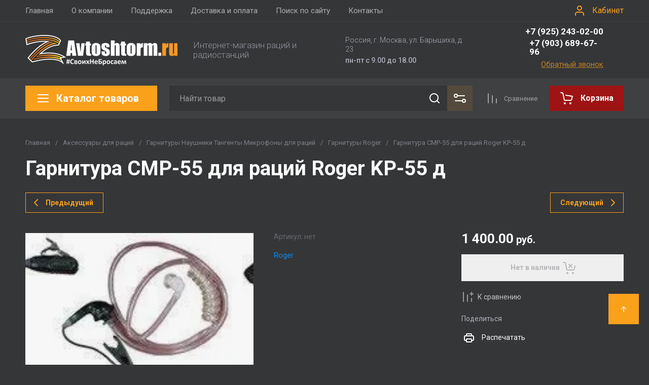

--- FILE ---
content_type: text/html; charset=utf-8
request_url: https://avtoshtorm.ru/shop/product/garnitura-cmp-55-dlya-ratsiy-roger-kp-55-d
body_size: 68826
content:
<!doctype html>
<html lang="ru">

<head>
  <meta charset="utf-8">
  <meta name="robots" content="all">
  <link rel="preload" href="/g/libs/jquery/2.2.4/jquery-2.2.4.min.js" as="script">
  <title>Гарнитура CMP-55 для раций Roger KP-55 д</title>
  <meta name="description" content="Гарнитура CMP-55 для раций Roger KP-55 д">
  <meta name="keywords" content="Гарнитура CMP-55 для раций Roger KP-55 д">
  <meta name="SKYPE_TOOLBAR" content="SKYPE_TOOLBAR_PARSER_COMPATIBLE">
  <meta name="viewport" content="width=device-width, initial-scale=1.0, maximum-scale=1.0, user-scalable=no">
  <meta name="format-detection" content="telephone=no">
  <meta http-equiv="x-rim-auto-match" content="none">

    	
	





			<link rel="preload" as="image" href="/thumb/2/wA2eUZdV8ts5mT7FpKwQRA/750r750/d/garnitura_cmp-55_dlya_ratsiy_roger_kp-55.jpg" />

<link rel="preload" href="/g/shop2v2/default/js/shop2v2-plugins.js" as="script">
<link rel="preload" href="/g/shop2v2/default/js/shop2.2.min.js" as="script">

<link rel="preconnect" href="https://fonts.googleapis.com">
<link rel="preconnect" href="https://fonts.gstatic.com" crossorigin>


<meta name="yandex-verification" content="12739b5aff73358e" />
<meta name="google-site-verification" content="cGMEJqfzeBt6s_k1cnVAWQbVvSCLURQgz8EfgR2JeJc" />
<link rel='stylesheet' type='text/css' href='/shared/highslide-4.1.13/highslide.min.css'/>
<script type='text/javascript' src='/shared/highslide-4.1.13/highslide.packed.js'></script>
<script type='text/javascript'>
hs.graphicsDir = '/shared/highslide-4.1.13/graphics/';
hs.outlineType = null;
hs.showCredits = false;
hs.lang={cssDirection:'ltr',loadingText:'Загрузка...',loadingTitle:'Кликните чтобы отменить',focusTitle:'Нажмите чтобы перенести вперёд',fullExpandTitle:'Увеличить',fullExpandText:'Полноэкранный',previousText:'Предыдущий',previousTitle:'Назад (стрелка влево)',nextText:'Далее',nextTitle:'Далее (стрелка вправо)',moveTitle:'Передвинуть',moveText:'Передвинуть',closeText:'Закрыть',closeTitle:'Закрыть (Esc)',resizeTitle:'Восстановить размер',playText:'Слайд-шоу',playTitle:'Слайд-шоу (пробел)',pauseText:'Пауза',pauseTitle:'Приостановить слайд-шоу (пробел)',number:'Изображение %1/%2',restoreTitle:'Нажмите чтобы посмотреть картинку, используйте мышь для перетаскивания. Используйте клавиши вперёд и назад'};</script>

            <!-- 46b9544ffa2e5e73c3c971fe2ede35a5 -->
            <script src='/shared/s3/js/lang/ru.js'></script>
            <script src='/shared/s3/js/common.min.js'></script>
        <link rel='stylesheet' type='text/css' href='/shared/s3/css/calendar.css' /><link rel="icon" href="/favicon.svg" type="image/svg+xml">

<!--s3_require-->
<link rel="stylesheet" href="/g/basestyle/1.0.1/user/user.css" type="text/css"/>
<link rel="stylesheet" href="/g/basestyle/1.0.1/user/user.red.css" type="text/css"/>
<script type="text/javascript" src="/g/basestyle/1.0.1/user/user.js" async></script>
<script type="text/javascript" src="/g/libs/jquery/2.2.4/jquery-2.2.4.min.js"></script>
<!--/s3_require-->




	
	<script type="text/javascript" src="/g/shop2v2/default/js/shop2v2-plugins.js"></script>

	<script type="text/javascript" src="/g/shop2v2/default/js/shop2.2.min.js"></script>


	<script src="/g/templates/shop2/2.130.2/default-3/js/paginationscroll.js"></script>

<script type="text/javascript">shop2.init({"productRefs": [],"apiHash": {"getPromoProducts":"085629c1edb5d1d0b24bd3821970f980","getSearchMatches":"b170b1e3385378f14787fabcac22219e","getFolderCustomFields":"245037d79ee23ef83246ef03afe0efb1","getProductListItem":"95c928e88247422ad3e5e7dea8b090ab","cartAddItem":"2011b5db63f88113db66c16c4f5b7759","cartRemoveItem":"4927acd2ce92784be31b551a6197c731","cartUpdate":"2086d7a48fe8e89da4c68cdd1fee1224","cartRemoveCoupon":"450ab0e6752ec6ddca6a675a0d1d70e6","cartAddCoupon":"a23a22ce4dfb3659349b2a337668d231","deliveryCalc":"42614646380dde2354a0c8d57fd2314f","printOrder":"c20803c695122ae38c900fcd39870150","cancelOrder":"0f9e72d23937aeb0f2ba3f312ab861e2","cancelOrderNotify":"8c74e3b63b6fa214d97d39f0a090d182","repeatOrder":"3d19da55b3361203965fc10ec2467216","paymentMethods":"1b288dc3d597e6c70e004635606e01d6","compare":"56db27a834cec84eb13616b47b29fe17"},"hash": null,"verId": 534928,"mode": "product","step": "","uri": "/shop","IMAGES_DIR": "/d/","my": {"gr_cart_preview_text":true,"gr_cart_preview_icons":true,"gr_orders_shop2_btn":true,"show_product_unit":false,"gr_promo_actions":true,"gr_show_price_in_pricelist":true,"gr_selected_theme":12,"gr_schema_org":true,"gr_thumbs_height":"600","gr_thumbs_width":"600","gr_info_form":true,"gr_cart_question":true,"gr_compare_icons":true,"gr_favorite":true,"gr_collections_lazy":true,"gr_main_blocks_lazy":true,"gr_product_share_lazy":true,"gr_main_blocks_ajax":false,"gr_popup_compare":true,"gr_responsive_tabs_2":true,"gr_select_wrapper":true,"new_alias":"\u041d\u043e\u0432\u0438\u043d\u043a\u0430","special_alias":"\u0410\u043a\u0446\u0438\u044f","buy_alias":"\u0412 \u043a\u043e\u0440\u0437\u0438\u043d\u0443","buy_mod":true,"buy_kind":true,"on_shop2_btn":true,"show_sections":true,"lazy_load_subpages":true,"gr_amount_flag":true,"gr_collections_one_click":true,"gr_collections_columns_class":true,"gr_collections_params":false,"gr_collections_compare":true,"gr_collections_amount":true,"gr_collections_vendor":true,"gr_product_list_titles":true,"gr_product_list_title":true,"gr_product_list_price":true,"gr_product_list_amount":true,"gr_images_size":true,"gr_images_view":true,"gr_images_lazy_load":true,"gr_sliders_autoplay":true,"gr_one_click_btn":"\u041a\u0443\u043f\u0438\u0442\u044c \u0432 1 \u043a\u043b\u0438\u043a","gr_amount_min_top":true,"gr_options_more_btn":"\u041f\u0430\u0440\u0430\u043c\u0435\u0442\u0440\u044b","gr_product_print":true,"gr_product_options_more_btn":"\u0412\u0441\u0435 \u043f\u0430\u0440\u0430\u043c\u0435\u0442\u0440\u044b","gr_product_nav_prev":"\u041f\u0440\u0435\u0434\u044b\u0434\u0443\u0449\u0438\u0439","gr_product_nav_next":"\u0421\u043b\u0435\u0434\u0443\u044e\u0449\u0438\u0439","gr_product_quick_view":true,"gr_product_columns_class":true,"gr_product_item_wrap":true,"gr_product_list_main":true,"gr_thumbs_vendor":true,"gr_thumbs_one_click":true,"gr_cart_info_in_total":true,"gr_cart_titles":true,"gr_cart_show_discount_sum":true,"gr_cart_show_discounts_applied":true,"gr_cart_auth_remodal":true,"gr_cart_coupon_remodal":false,"gr_cart_coupon_placeholder":"\u041f\u0440\u043e\u043c\u043e\u043a\u043e\u0434","gr_coupon_popup_btn":"\u041f\u0440\u0438\u043c\u0435\u043d\u0438\u0442\u044c \u043a\u0443\u043f\u043e\u043d","gr_cart_options_more_btn":"\u041f\u0430\u0440\u0430\u043c\u0435\u0442\u0440\u044b","gr_cart_registration_title":"\u041a\u0443\u043f\u0438\u0442\u044c \u0431\u0435\u0437 \u0440\u0435\u0433\u0438\u0441\u0442\u0440\u0430\u0446\u0438\u0438","gr_filter_max_count":5,"gr_filter_unwrap_sorting":false,"gr_filter_go_result":true,"gr_filter_color_btn":true,"gr_filter_placeholders":true,"gr_filter_range_slider":false,"gr_filter_remodal_btn":"\u0424\u0438\u043b\u044c\u0442\u0440","gr_filter_reset_text":"\u0421\u0431\u0440\u043e\u0441\u0438\u0442\u044c","gr_filter_header":"\u0424\u0438\u043b\u044c\u0442\u0440 \u043f\u043e\u0434\u0431\u043e\u0440\u0430","gr_sorting_no_filter":true,"gr_filter_remodal":false,"gr_login_form_placeholder":true,"gr_search_placeholder":"\u041d\u0430\u0439\u0442\u0438 \u0442\u043e\u0432\u0430\u0440","gr_search_form_title":"\u041f\u043e\u0434\u0431\u043e\u0440 \u043f\u043e \u043f\u0430\u0440\u0430\u043c\u0435\u0442\u0440\u0430\u043c","gr_search_form_range_slider":false,"gr_sorting_title":"\u0421\u043e\u0440\u0442\u0438\u0440\u043e\u0432\u0430\u0442\u044c","gr_sorting_default":"\u041f\u043e \u0443\u043c\u043e\u043b\u0447\u0430\u043d\u0438\u044e","gr_sorting_item_default":"\u041f\u043e \u0443\u043c\u043e\u043b\u0447\u0430\u043d\u0438\u044e","gr_sorting_by_price_desc":"\u0426\u0435\u043d\u0430 - \u0443\u0431\u044b\u0432\u0430\u043d\u0438\u0435","gr_sorting_by_price_asc":"\u0426\u0435\u043d\u0430 - \u0432\u043e\u0437\u0440\u0430\u0441\u0442\u0430\u043d\u0438\u0435","gr_sorting_by_name_desc":"\u041d\u0430\u0437\u0432\u0430\u043d\u0438\u0435 - \u042f-\u0410","gr_sorting_by_name_asc":"\u041d\u0430\u0437\u0432\u0430\u043d\u0438\u0435 - \u0410-\u042f"},"shop2_cart_order_payments": 1,"cf_margin_price_enabled": 0,"buy_one_click_api_url": "/-/x-api/v1/public/?method=form/postform&param[form_id]=36024706&param[tpl]=global:shop2.form.minimal.tpl&param[hide_title]=0&param[placeholdered_fields]=0","maps_yandex_key":"","maps_google_key":""});</script>







	



<style>
#search-result { display: none;}
button{padding:0;background:0 0;border:none;outline:0}.header-bottom .nav_menu.hideOverflow{width:100%;max-width:60%}.remodal-overlay,.remodal-wrapper{display:none}.gr_images_lazy_load *,.gr_lazy_load_block *{display:none!important}.folder-block{opacity:0;visibility:hidden}.top-slider__item:not(:first-child),.top_menu ul{display:none}.hideOverflow{white-space:nowrap;overflow:hidden}.gr_hide_onload *,.gr_hide_onload ::after,.gr_hide_onload ::before{transition:none!important}.gr_hide_onload #search-app.hide_search_popup #search-result,.gr_hide_onload .burger-block,.gr_hide_onload .desktop-folders .site-folders>li ul,.gr_hide_onload .popover,.tns-visually-hidden{display:none!important}html{font-family:sans-serif;overflow-y:scroll}body{margin:0}.hide{display:none}.menu-default,.menu-default li,.menu-default ul{padding:0;margin:0;list-style:none}*{box-sizing:border-box;-webkit-locale:auto}.gr-btn-1,.tns-controls button,.tns-nav button,a.shop2-btn{position:relative;display:inline-flex;align-items:center;justify-content:center;height:auto;min-height:auto;padding:0;text-align:center;-moz-appearance:none;-webkit-appearance:none}.gr-btn-1:active:before,.shop2-btn:active:before,.tns-controls button:active:before,.tns-nav button:active:before,a.shop2-btn:active:before{opacity:1;visibility:visible}.gr-btn-1,.shop2-btn,a.shop2-btn{font-weight:var(--font1_700);font-family:var(--font1);font-size:16px;line-height:1.125;padding:15px 30px}.gr-icon-btn-2-style:before,.tns-controls button:before{display:none}.shop2-product-actions{position:relative;margin-right:-2px;margin-bottom:10px}.shop2-product-actions dl{margin-bottom:0}.shop2-product-actions dl dt{padding:5px 10px;margin-right:2px;font-size:0;min-height:0;display:inline-flex;align-items:center;margin-bottom:2px}.shop2-product-actions dl dt .icon-action{width:20px;height:20px;min-width:20px;align-items:center;display:inline-flex;justify-content:center}body,html{min-width:320px}.shop2-product-actions dl dt .icon-action svg{width:20px;height:20px;display:none}.shop2-product-actions dl dt .icon-action svg.gr_small_icon{display:block}.shop2-product-actions dl dt .name-action{border:none;margin:0 0 0 7px;overflow:hidden;text-overflow:ellipsis;width:calc(100% - 20px - 6px);font-size:14px;line-height:1.2;font-family:var(--font1);font-weight:var(--font1_400);white-space:normal}.shop2-product-actions dl dt.promo-action{vertical-align:top;position:relative;font-size:14px;line-height:1.2}.shop2-product-actions dl dt.promo-action:before{position:absolute;content:'';top:0;left:0;right:0;bottom:0;z-index:-1;opacity:0;visibility:hidden}body .product-flags{font-size:0}body .product-flags__left{display:inline}body .product-flags__item{margin:0 1px 1px 0;font:var(--font1_400) 14px/1.2 var(--font1);vertical-align:top;display:inline-block}body .product-flags__item span{padding:6px 12px 5px;text-align:center;vertical-align:top;display:inline-block}html{font-size:16px}body{position:relative;text-align:left;font-family:var(--font1);font-weight:var(--font1_400);line-height:1.5}.gr-svg-icon{width:30px;height:30px}.gr-svg-icon.gr_big_icon,.gr-svg-icon.gr_small_icon{display:none}.gr-svg-icon.gr_small_icon{width:20px;height:20px}.gr-svg-icon.gr_big_icon{width:40px;height:40px}.block_padding{padding:0 50px}.block_width{margin:0 auto;max-width:1700px}.site__wrapper{min-height:100%;margin:auto;display:flex;flex-direction:column}.site-container{flex:1 0 auto}.site-main__inner{padding:40px 0}.site-header{flex:none}.site-header__inner{display:flex;flex-direction:column}.site-header .header-top__top_in{display:flex;align-items:center}.site-header .header-top .login-btn{margin-left:24px}.site-header .header-top .login-btn__inner{font:var(--font1_400) 16px 87% var(--font1);display:flex;align-items:center}.site-header .header-top .login-btn__inner svg{order:-1;margin-right:10px}.site-header .menu-wrap{flex:1 0 1%}.site-header .top-menu{margin:0;padding:0;list-style:none;font-size:0}.site-header .top-menu .has .folder_icon,.site-header .top-menu .has .menu-back{display:none}.site-header .top-menu>li{display:inline-block;vertical-align:top;position:relative}.site-header .top-menu>li:first-child>a{padding-left:0}.site-header .top-menu>li>a{display:block;padding:10px 18px;font-size:15px}.site-header .top-menu ul{position:absolute;display:none;list-style:none;margin:0;padding:20px;top:100%;left:0;width:250px;z-index:620}.site-header .top-menu ul li{display:block;position:relative}.site-header .top-menu ul li a{display:block;padding:10px 0;font-size:14px}.site-header .site-header-middle{position:relative;z-index:13}.site-header .site-header-middle__body{padding:21px 0;display:flex;align-items:center;justify-content:space-between}.site-header .site-header-middle__center{width:240px;text-align:center;margin-left:auto}.site-header .site-header-middle__center .site-address{text-align:left;vertical-align:top;display:inline-block}.site-header .site-header-middle__center .site-address__work{font-family:var(--font1);font-weight:var(--font1_500);font-size:14px;line-height:1.15;margin-top:5px}.site-header .site-header-middle__center .site-address__body{font-size:14px;line-height:1.29;font-family:var(--font1);font-weight:var(--font1_300)}.site-header .site-header-middle__right{margin:-10px 0;width:auto;display:flex;flex-wrap:wrap;align-items:flex-end;justify-content:center;flex-direction:column;padding-left:30px}.site-header .site-info{display:inline-flex;align-items:center;width:100%}.site-header .site-info__logo{font-size:0;margin-right:31px;flex:0 0 auto}.site-header .site-info__logo img{width:auto;height:auto}.site-header .site-info__body{flex:1 1 auto}.site-header .site-info__name{font-size:24px;line-height:1.375;font-family:var(--font2);font-weight:var(--font2_700)}.site-header .site-info__name+.site-info__desc{margin-top:4px}.site-header .site-info__desc{font-size:17px;line-height:1.16;font-weight:var(--font1_300)}.site-header .header-contacts{position:relative;margin-top:0;margin-bottom:5px}.site-header .header-contacts.has_popup_btn{padding-right:40px}.site-header .header-contacts__icon{position:absolute;right:0;top:-3px;width:21px;height:21px;align-items:center;display:inline-flex}.site-header .header-contacts__icon svg{width:20px;height:20px;margin:auto}.site-header .header-contacts__item{max-width:300px;display:flex;align-items:flex-end}.site-header .header-contacts__item-left{flex:0 0 auto;display:flex;align-items:center;margin-right:14px;margin-bottom:1px;position:relative;top:-4px}.site-header .header-contacts__item-right{flex:0 1 auto}.site-header .header-contacts__link{font-size:0;margin-left:10px}.site-header .header-contacts__link:first-child{margin-left:0}.site-header .header-contacts__link img{max-width:22px;max-height:22px}.site-header .header-contacts__number{font-size:17px;line-height:1;font-family:var(--font2);font-weight:var(--font2_700);margin-bottom:6px}.site-header .header-callback-btn{display:flex;justify-content:flex-end}.site-header .header-callback-btn a{font-family:var(--font1);font-weight:var(--font1_400);font-size:15px;line-height:143%;text-decoration-line:underline}.cart-prew-btn{height:50px;max-width:248px;display:flex;align-items:center;position:relative;margin-left:24px}.cart-prew-btn .gr-cart-preview-title{display:none;font-family:var(--font2);font-weight:var(--font2_700);font-size:16px;line-height:1}.cart-prew-btn .gr-cart-total-amount{font-weight:var(--font2_500);font-family:var(--font2);font-size:11px;line-height:25px;min-width:25px;padding:0 3px;text-align:center;flex:none;position:relative;order:8;margin-left:11px}.cart-prew-btn .gr-cart-total-sum{font-weight:var(--font2_700);font-family:var(--font2);font-size:16px;line-height:87%;order:3;position:relative;text-align:center;flex:1 0 1%;display:flex;white-space:nowrap;margin-top:3px}.cart-prew-btn .gr-cart-total-sum span{margin-left:5px;font-size:16px}.cart-prew-btn i{order:-1;margin:0 11px 0 0;flex:none;display:block}.cart-prew-btn i svg{display:block}.cart-prew-btn i svg.gr_small_icon{display:none}.cart-prew-btn.cart-add-btn{padding:10px 20px}.cart-prew-btn.cart-add-btn .cart-prew-btn-text{flex:1 0 1%;text-align:center}.site-fixed-top-wrapper{min-height:80px;width:100%;max-width:none}.site-header-bottom__inner{padding:15px 0;display:flex;align-items:flex-start}.site-header-bottom .top-btns,.site-header-bottom__left{align-items:center;display:flex}.site-header-bottom .top-btns{height:50px;flex:none;margin-left:auto}.site-header-bottom .top-btns .compare-favorit-inner{display:flex}.site-header-bottom .gr-login-btn-wrap{display:none;margin-left:20px}.site-header-bottom .gr-login-btn-wrap .login-btn{width:40px;height:40px;display:flex;align-items:center;justify-content:center}.site-header-bottom .gr-compare-btn:not(.active) .gr-compare-btn-amount{display:none}.site-header-bottom .gr-compare-btn-wrap{margin-left:24px;display:flex;align-items:stretch}.site-header-bottom .gr-compare-btn-wrap .gr-compare-btn{font-family:var(--font2);font-weight:var(--font2_400);font-size:13px;line-height:1;position:relative;padding:0 0 0 38px;min-height:50px;display:flex;align-items:center}.site-header-bottom .gr-compare-btn-wrap .gr-compare-btn-amount{min-width:25px;height:25px;font-size:11px;line-height:25px;text-align:center;margin-left:15px}.site-header-bottom .gr-compare-btn-wrap svg{position:absolute;top:50%;left:0;transform:translateY(-50%)}.site-header-bottom .favorite-block-wrap{margin-left:24px;display:flex;align-items:stretch}.site-header-bottom .favorite-block-wrap .favorite-block.is-null .favorite-count{display:none}.site-header-bottom .favorite-block-wrap .favorite-btn{font-family:var(--font2);font-weight:var(--font2_400);font-size:13px;line-height:1;position:relative;padding:0 0 0 38px;min-height:50px;display:flex;align-items:center}.site-header-bottom .favorite-block-wrap .favorite-count{min-width:25px;height:25px;font-size:11px;line-height:25px;text-align:center;margin-left:15px}.site-header-bottom .favorite-block-wrap svg{position:absolute;top:50%;left:0;transform:translateY(-50%)}.gr_search-site-unit{height:50px;display:flex;width:100%;z-index:300}.gr_search-site-unit .search_container{height:100%;position:static;display:flex;width:100%}.gr_search-site-unit #search-app{width:100%}.gr_search-site-unit form{height:100%;position:relative;display:flex;width:100%}.gr_search-site-unit form input[type=text]{height:100%;border:none;width:100%;padding:0 60px 0 20px}.gr_search-site-unit form button{width:50px;font-size:0;border:0;padding:10px;display:flex;justify-content:center;align-items:center;position:absolute;right:0;top:0;bottom:0}.gr_search-site-unit form button span{width:30px;height:30px;padding:0;display:inline-block}.gr_search-site__param-btn{padding:0 30px;display:flex;align-items:center}.gr_search-site__param-btn .gr_search-site__param-btn__text{font-family:var(--font1);font-weight:var(--font1_700);font-size:16px;line-height:1;margin-right:11px;white-space:nowrap}.gr_search-site__param-btn span{display:inline-block;font-size:0}.gr_search-site-container__wrap{padding-right:0;position:relative;width:100%}.gr_search-site-container__inner{height:50px;display:flex;width:100%}.folder-btn__burger{display:none;position:absolute;top:0;left:0;right:0;bottom:0}.header_folder_wrap{margin-right:24px;position:relative}.header_folder_wrap .folder-btn{position:relative;width:300px;z-index:560;padding:0}.header_folder_wrap .folder-btn:before{z-index:4}.header_folder_wrap .folder-btn .header-burger-btn{display:none;position:absolute;top:0;left:0;right:0;bottom:0;z-index:12}.header_folder_wrap .folder-btn__title{display:flex;width:100%;align-items:center;height:50px;padding:0 20px;position:relative;z-index:10;font-family:var(--font2);font-weight:var(--font2_700);font-size:20px;line-height:135%}.header_folder_wrap .folder-btn__icon{margin-right:11px;font-size:0;display:inline-block;height:30px}.desktop-folders .more-folders,.desktop-folders .site-folders>li>a{font-weight:var(--font1_500);font-size:15px;font-family:var(--font1)}.header_folder_wrap .folder-btn__icon_mob{display:none}.desktop-folders{position:absolute;left:0;top:calc(100% + 17px);width:300px;max-height:9999px;z-index:351}.desktop-folders .site-folders{margin:0;list-style:none}.desktop-folders__body{min-height:450px;display:flex;flex-direction:column;justify-content:space-between}.desktop-folders .more-folders{padding:18px 20px;width:100%;display:flex}.desktop-folders .more-folders__inner{width:100%;display:flex;align-items:center}.desktop-folders .more-folders .more-folders__icon .gr-svg-icon,.desktop-folders .more-folders .read_more_close{display:none}.desktop-folders .more-folders .more-folders__icon{margin-left:10px}.desktop-folders .more-folders .more-folders__icon .gr-svg-icon.gr_small_icon{display:block}.desktop-folders .site-folders .parentItem,.desktop-folders .site-folders .parentItem+li:before,.desktop-folders .site-folders>li.hide_item{display:none}.desktop-folders .site-folders>li{position:relative;min-height:47px}.desktop-folders .site-folders>li.has>a .folder_icon{position:absolute;top:50%;right:20px;transform:translateY(-50%)}.desktop-folders .site-folders>li.has>a .folder_icon .gr-svg-icon{display:inline-block}.desktop-folders .site-folders>li.has .folder-back,.desktop-folders .site-folders>li:first-child:before{display:none}.desktop-folders .site-folders>li>a{line-height:17px;min-height:50px;display:block;padding:15px 50px 15px 20px;position:relative}.desktop-folders .site-folders>li ul{display:none}.site-header-under-wrap{padding-bottom:20px}.site-header-under-wrap .site-header-under{position:relative}.site-header-under-wrap .site-header-under .desktop-folders{top:-24px}.site-header-under-wrap .site-header-under .desktop-folders .desktop-folders__body{min-height:474px}.site-header-under-wrap .site-header-under__inner{margin-top:24px;margin-left:324px}.block_slider_product.have_product-day{display:flex;flex-wrap:wrap}.block_slider_product.have_product-day .main-slider{width:calc(100% - 324px)}.block-product-day{margin-left:24px;width:300px;display:flex}.block-product-day .product-day{position:relative;padding:20px;height:100%;width:100%;display:flex;flex-direction:column;justify-content:center}.block-product-day .product-day__top{position:relative;margin-bottom:12px}.block-product-day .product-day__top .product-day__image{position:relative}.block-product-day .product-day__top .product-day__image:after{content:"";width:100%;display:block;padding-top:100%}.block-product-day .product-day__top .product-day__image img{position:absolute;top:0;left:0;right:0;bottom:0;width:100%;height:100%;object-fit:cover;object-position:center}.block-product-day .product-day__top .product-day__flug{position:absolute;top:0;left:0}.block-product-day .product-day__top .product-day__flug .product-flags__item{font-family:var(--font1);font-weight:var(--font1_700);font-size:12px}.block-product-day .product-day__top .product-day__flug .product-flags__item span{white-space:nowrap}.block-product-day .product-day__bottom{position:relative;z-index:10}.block-product-day .product-day__bottom .product-day__name{font-family:var(--font1);font-weight:var(--font1_400);font-size:14px;line-height:120%;margin-bottom:12px;position:relative;z-index:1}.block-product-day .product-day__bottom .shop2-product-actions{margin-bottom:12px}.block-product-day .product-day__bottom .shop2-product-actions dl dt .name-action{font-size:13px;line-height:1.2}.block-product-day .product-day__bottom .shop2-product-actions dt.promo-action:before{display:none}.block-product-day .product-day__bottom .price-current{font-size:0;font-family:var(--font2);font-weight:var(--font2_700)}.block-product-day .product-day__bottom .price-current strong{display:inline-block;font-size:20px;line-height:1;font-weight:var(--font2_700)}.block-product-day .product-day__bottom .price-current span{font-size:15px;line-height:1;padding-left:5px}.block-product-day .product-day__bottom .price-old{font-size:0;margin-bottom:2px;font-family:var(--font2);font-weight:var(--font2_500);vertical-align:top;display:inline-block}.block-product-day .product-day__bottom .price-old span strong{font-size:15px;line-height:1;font-weight:var(--font2_500)}.block-product-day .product-day__bottom .price-old span span{font-size:12px;line-height:1;padding-left:5px}.main-slider{overflow:hidden;height:450px;position:relative}.main-slider .tns-controls{position:absolute;top:50%;left:20px;right:20px;z-index:11;transform:translateY(-50%);display:flex;justify-content:space-between}.main-slider .tns-nav{position:absolute;bottom:60px;left:110px;margin-top:0}.block_cover{background-size:cover;background-position:50%;background-repeat:no-repeat}.main-slider__item_in{position:relative;display:block;height:450px}.main-slider__image{position:absolute;top:0;left:0;right:0;bottom:0;display:block;font-size:0}.main-slider__image:after{padding-top:60%}.main-slider__image img{position:absolute;top:0;left:0;max-width:none;width:100%;height:100%;object-fit:cover;object-position:50% 50%}.main-slider__info{position:absolute;top:20px;left:70px;right:70px;bottom:90px;z-index:5;padding:76px 40px 40px;display:flex;flex-direction:column;align-items:flex-start;justify-content:center}.main-slider__title{display:block;font-size:30px;line-height:1.3;font-weight:var(--font2_700);font-family:var(--font2)}.main-slider__text{display:block;font-size:20px;line-height:1.1;font-family:var(--font1);font-weight:var(--font1_400)}.main-slider .main-slider__title+.main-slider__text{padding-top:5px}.main-slider__btn{margin-top:30px}@media (max-width:1420px){.header_folder_wrap .folder-btn{width:270px}.desktop-folders{width:260px}.desktop-folders__body{min-height:370px}.site-header-under-wrap .site-header-under .desktop-folders .desktop-folders__body{min-height:393px}.site-header-under-wrap .site-header-under__inner{margin-left:284px}.block_slider_product.have_product-day .main-slider{width:calc(100% - 224px)}.block-product-day{width:200px}.block-product-day .product-day{padding:15px}.main-slider__item_in{height:370px}}@media (max-width:1366px){.block_width{max-width:1280px}.gr_search-site__param-btn{padding:0 10px}.gr_search-site__param-btn .gr_search-site__param-btn__text{display:none}}@media (max-width:1260px){.block_padding{padding:0 30px}.site-main__inner{padding:30px 0}.cart-prew-btn.cart-add-btn{padding-right:10px}.site-fixed-top-wrapper{min-height:70px}.site-header-bottom__inner{padding:10px 0}.folder-btn__burger{display:flex;z-index:12}.desktop-folders .more-folders,.desktop-folders__body,.header_folder_wrap .folder-btn.home_folder_btn:after,.header_folder_wrap .folder-btn__title .folder-btn__text{display:none}.header_folder_wrap .folder-btn{width:50px}.header_folder_wrap .folder-btn__title{padding:0 10px 0 8px;height:46px}.header_folder_wrap .folder-btn__icon{margin-right:0}.desktop-folders{top:calc(100% + 10px);min-height:auto}.desktop-folders__body{min-height:auto}.desktop-folders .site-folders>li.hide_item{display:block}.site-header-under-wrap{padding-bottom:15px}.site-header-under-wrap .site-header-under__inner{margin-left:0}.block_slider_product.have_product-day .main-slider{width:calc(100% - 264px)}.block-product-day{width:240px}.block-product-day .product-day__top .product-day__image:after{padding-top:81%}.main-slider__title{font-size:26px}.main-slider__text{font-size:18px}}@media (max-width:1100px){.desktop-folders .more-folders{margin-left:20px}.desktop-folders .site-folders>li.has>a .folder_icon{right:20px}.desktop-folders .site-folders>li>a{padding:13px 50px 13px 20px;font-size:15px}}@media (max-width:1024px){.cart-prew-btn,.site-header-bottom .gr-compare-btn-wrap{margin-left:20px}.site-header-bottom .favorite-block-wrap .favorite-btn,.site-header-bottom .gr-compare-btn-wrap .gr-compare-btn{font-size:0;padding-left:34px}.site-header .header-top{display:none}.site-fixed-top-wrapper{order:-1}.site-fixed-top-wrapper .site-header-bottom-wrap{order:0}.site-header-bottom-wrap{order:-1}.site-header-bottom .top-btns{height:48px}.site-header-bottom .gr-login-btn-wrap{display:block}.site-header-bottom .gr-compare-btn-wrap .gr-compare-btn-amount{margin-left:8px}.site-header-bottom .favorite-block-wrap{margin-left:20px}.site-header-bottom .favorite-block-wrap .favorite-count{margin-left:8px}.folder-btn__burger{display:none}.header_folder_wrap .folder-btn .header-burger-btn{display:block}}@media (max-width:1023px){.cart-prew-btn.cart-add-btn .cart-prew-btn-text,.site-header .site-header-middle__center{display:none}.site-header .top-menu>li>a{font-size:14px;padding:12px 7.5px}.site-header .site-info__name{font-size:20px}.cart-prew-btn i{margin:0}.site-header-bottom .favorite-block-wrap .favorite-btn,.site-header-bottom .gr-compare-btn-wrap .gr-compare-btn{padding-left:25px}.site-header-under-wrap{padding-bottom:10px}.block_slider_product.have_product-day{flex-direction:column}.block_slider_product.have_product-day .main-slider{width:100%}.block-product-day{width:100%;margin-top:24px;margin-left:0}.block-product-day .product-day{flex-direction:row;justify-content:flex-start;align-items:stretch}.block-product-day .product-day__top{width:107px;margin-bottom:0;margin-right:24px;display:flex;align-items:center}.block-product-day .product-day__top .product-day__image{width:100%}.block-product-day .product-day__top .product-day__image:after{padding-top:100%}.block-product-day .product-day__bottom .price-current strong{font-size:18px;line-height:1}.block-product-day .product-day__bottom .price-current span{padding-left:4px}.main-slider__item_in{height:307px}.main-slider__info{top:0;left:65px;right:65px;bottom:30px;padding:20px 40px}.main-slider__title{font-size:24px;line-height:118%}.main-slider__text{font-size:16px;line-height:1.2}.main-slider__btn{font-size:15px;padding:13px 16px}}@media (max-width:767px){.shop2-product-actions dl dt.promo-action{font-size:13px}.block_padding{padding:0 20px}.site-main__inner{padding:24px 0}.site-header__inner{padding:0;display:flex;flex-direction:column}.site-header .site-header-middle__body{padding:20px 0;flex-direction:column}.site-header .site-header-middle__right{margin:0;padding-left:0}.site-header .site-info{flex-direction:column}.site-header .site-info__logo{margin-right:0;margin-bottom:10px}.site-header .site-info__name{font-size:18px}.site-header .site-info__name+.site-info__desc{margin-top:2px}.site-header .site-info__desc{font-size:14px}.site-header .header-contacts{display:flex;align-items:center;margin-top:10px}.gr_search-site-container__wrap,.header_folder_wrap .folder-btn__icon,.site-header .header-callback-btn,.site-header .header-contacts__item-left{display:none}.header_folder_wrap .folder-btn__icon_mob,.main-slider__image:after{display:flex}.site-header .header-contacts__item{align-items:center}.site-header .header-contacts__number{margin-bottom:0;font-size:16px}.cart-prew-btn{z-index:10;height:46px;margin-left:16px}.cart-prew-btn.cart-add-btn{padding:5px 13px}.site-header-bottom .top-btns{height:46px;flex:1 0 1%;justify-content:right}.site-header-bottom .gr-login-btn-wrap{margin-left:auto}.site-header-bottom .favorite-block-wrap,.site-header-bottom .gr-compare-btn-wrap{margin-left:16px}.site-header-bottom .gr-compare-btn-wrap .gr-compare-btn{min-height:46px;line-height:100%}.site-header-bottom .favorite-block-wrap .favorite-btn{min-height:46px}.header_folder_wrap .folder-btn{width:46px}.block-product-day .product-day__bottom .price-old{margin-bottom:1px}.block-product-day .product-day__bottom .price-old span strong{font-size:14px}.main-slider__item_in{height:auto}.main-slider__image{position:relative;top:auto;left:auto;right:auto;bottom:auto}.main-slider__info{top:0;left:0;right:0;bottom:0;padding:30px 20px}.main-slider__title{font-size:17px;line-height:118%}.main-slider__text{font-size:14px}.main-slider__btn{font-size:0;line-height:0;padding:0;margin:0;background:0 0;position:absolute;top:0;left:0;right:0;bottom:0}}@media (max-width:375px){.cart-prew-btn{height:42px}.cart-prew-btn .gr-cart-total-amount{margin-left:7px}.site-header-bottom .top-btns{height:42px}.site-header-bottom .gr-login-btn-wrap{display:none}.site-header-bottom .favorite-block-wrap .favorite-btn,.site-header-bottom .gr-compare-btn-wrap .gr-compare-btn{min-height:42px}.header_folder_wrap{margin-right:0}.header_folder_wrap .folder-btn{width:42px}.header_folder_wrap .folder-btn__title{height:42px;padding-left:4px}.burger-cabinet-btn{display:block}}@media (max-width:350px){.cart-prew-btn i svg{display:none}.cart-prew-btn i svg.gr_small_icon{display:block}.site-header-bottom .gr-compare-btn-wrap svg{display:none}.site-header-bottom .gr-compare-btn-wrap svg.gr_small_icon{display:block}.site-header-bottom .favorite-block-wrap svg{display:none}.site-header-bottom .favorite-block-wrap svg.gr_small_icon{display:block}}
</style>


	
	
	<script>
		if (readCookie('ui_quick_load_style') != '1') {
			var done_styleInteraction = false;
		
			function gr_style_init() {
				if( done_styleInteraction )
					return;
				var link = document.createElement('link');
				link.rel = 'stylesheet';
				link.href = '/g/templates/shop2/2.130.2/130-33/css/theme.scss.min.css';
				document.body.appendChild(link);
		
				done_styleInteraction = true;
			};
			document.addEventListener('scroll', gr_style_init );
			document.addEventListener('mousemove', gr_style_init );
			document.addEventListener('touchstart', gr_style_init );
			document.addEventListener('keydown', gr_style_init );
			document.addEventListener('click', gr_style_init );
			
			createCookie('ui_quick_load_style', 1, 1);
		};
		
	</script>
	
	



	
		<script>
			createCookie('ui_quick_load_style', 1, 1);
		</script>
    






	
        
    

    

    
</head>
<body class="site gr_hide_onload new_copyright">

	    

    
    
    <div class="site__wrapper">
		        <header class="site-header">
            <div class="site-header__inner">
                <div class="header-top block_padding">

                    <div class="header-top__top_in block_width">

                                                    <nav class="menu-wrap hideOverflow">
                                <ul class="top-menu">
                                                                                                                                                                <li
                                                class="menu_f_l ">
                                                <a href="/glavnaya" >Главная
								                	                                                </a>
                                                                                                                									                                                                                                                        	                                                </li>
	                                                                                                                                                                                                                        <li
                                                class="menu_f_l ">
                                                <a href="/about" >О компании
								                	                                                </a>
                                                                                                                									                                                                                                                        	                                                </li>
	                                                                                                                                                                                                                        <li
                                                class="menu_f_l ">
                                                <a href="/podderjka" >Поддержка
								                	                                                </a>
                                                                                                                									                                                                                                                        	                                                </li>
	                                                                                                                                                                                                                        <li
                                                class="menu_f_l ">
                                                <a href="/dostavka" >Доставка и оплата
								                	                                                </a>
                                                                                                                									                                                                                                                        	                                                </li>
	                                                                                                                                                                                                                        <li
                                                class="menu_f_l ">
                                                <a href="/search" >Поиск по сайту
								                	                                                </a>
                                                                                                                									                                                                                                                        	                                                </li>
	                                                                                                                                                                                                                        <li
                                                class="menu_f_l ">
                                                <a href="/kontakts" >Контакты
								                	                                                </a>
                                                                                                                									                                                                    </li>
                            </ul>
                                                    </nav>
                                                <div class="login-btn login_btn" data-remodal-target="login-form">
                            <div class="login-btn__inner">
                                <span>Кабинет</span>
                                <svg class="gr-svg-icon">
                                    <use xlink:href="#icon_shop_cabinet"></use>
                                </svg>
                                <svg class="gr-svg-icon gr_small_icon">
                                    <use xlink:href="#icon_shop_cabinet_small"></use>
                                </svg>
                            </div>
                        </div>
                    </div>
                </div>

                <div class="site-header-middle block_padding">
    <div class="site-header-middle__body block_width">
		<div class="site-header-bottom__left">
											<div class="site-info">
					

											<div class="site-info__logo">
							<a href="https://avtoshtorm.ru">								<img width="90" height="90" style=" width: 300px;" src="/thumb/2/puISPDEMUswEWBb9dqk5Uw/300c/d/avtoshtorm_logo_darkbg_2.png" alt="" title="" />
							</a>						</div>
										
					
											<div class="site-info__body">
																						<div class="site-info__desc">Интернет-магазин раций и радиостанций</div>
													</div>
									</div> <!-- .site-info -->
					</div>

        <div class="site-header-middle__center">
				            <div class="site-address">
							                <div class="site-address__body">Россия, г. Москва, ул. Барышиха, д. 23</div>
		            							                <div class="site-address__work">пн-пт с 9.00 до 18.00</div>
		            				</div> <!-- .site-address -->
			        </div>

        <div class="site-header-middle__right">
        	            <div class="header-contacts has_popup_btn">
									<div class="header-contacts__inner">
																					<div class="header-contacts__item">
																			<div class="header-contacts__item-left">
																							<a href="https://api.whatsapp.com/send?phone=79036896796" class="header-contacts__link" target="_blank">
																										    <img width="28" height="28" src="/g/spacer.gif" data-src="/thumb/2/L0Mud8XiHo-7-8hN1rpDAg/28c28/d/fgs16_whatsapp-cl-bg.svg" class="gr_images_lazy_load" alt="WhatsApp" title="WhatsApp" />
																									</a>
																					</div>
																		<div class="header-contacts__item-right">
																					<div class="header-contacts__number">
												<a href="tel:+79252430200">+7 (925) 243-02-00</a>
											</div>
																			</div>
								</div>
																												<div class="header-contacts__item">
																			<div class="header-contacts__item-left">
																							<a href="https://api.whatsapp.com/send?phone=79036896796" class="header-contacts__link" target="_blank">
																										    <img width="28" height="28" src="/g/spacer.gif" data-src="/thumb/2/L0Mud8XiHo-7-8hN1rpDAg/28c28/d/fgs16_whatsapp-cl-bg.svg" class="gr_images_lazy_load" alt="WhatsApp" title="WhatsApp" />
																									</a>
																							<a href="https://t.me/+79036896796" class="header-contacts__link" target="_blank">
																										    <img width="28" height="28" src="/g/spacer.gif" data-src="/thumb/2/06rfxjgX_2OfT3kgMBRafw/28c28/d/fgs16_telegram-cl-bg.svg" class="gr_images_lazy_load" alt="Telegram" title="Telegram" />
																									</a>
																							<a href="viber://chat?number=79036896796" class="header-contacts__link" target="_blank">
																										    <img width="28" height="28" src="/g/spacer.gif" data-src="/thumb/2/HDImN3NBgpB1HEiDJZlKiQ/28c28/d/fgs16_viber-cl-bg.svg" class="gr_images_lazy_load" alt="Viber" title="Viber" />
																									</a>
																					</div>
																		<div class="header-contacts__item-right">
																					<div class="header-contacts__number">
												<a href="tel:+79036896796">+7 (903) 689-67-96</a>
											</div>
																			</div>
								</div>
																		</div>
				
                
                									<div class="header-callback-btn" data-remodal-target="header-callback-form">
						<a href="javascript:void(0);">Обратный звонок</a>
					</div>
				            </div> <!-- .header-contacts -->


							<div class="remodal" data-remodal-id="header-callback-form" role="dialog" data-remodal-options="hashTracking: false">
					<button data-remodal-action="close" class="remodal-close-btn">
			            <span>
			                Закрыть
			                <i>
				                <svg class="gr-svg-icon gr_big_icon">
				                    <use xlink:href="#icon_shop_close"></use>
				                </svg>
				                <svg class="gr-svg-icon">
				                    <use xlink:href="#icon_shop_close_small"></use>
				                </svg>
				                <svg class="gr-svg-icon gr_small_icon">
				                    <use xlink:href="#icon_shop_close_mini"></use>
				                </svg>
			                </i>
			            </span>
			        </button>
			        						<div class="header-callback__container" data-api-url="/-/x-api/v1/public/?method=form/postform&param[form_id]=36034506&param[tpl]=global:shop2.form.minimal.tpl&param[placeholdered_fields]=1&param[has_span_button]=1"></div>
									</div> <!-- header-callback-form -->
			 <!-- .header-callback-btn -->
            
            
            
        </div>
    </div>
</div>                <div class="site-header-bottom-wrap">
    <div class="site-header-bottom block_padding">
        <div class="site-header-bottom__inner block_width">
            <div class="header_folder_wrap">
                <div
                    class="folder-btn gr-btn-1">
                    <div class="folder-btn__burger"></div>
                    <div class="folder-btn__big_open" data-remodal-target="folder-remodal"></div>
                    <div class="header-burger-btn" id="header-burger-btn" data-remodal-init-btn="true"></div>
                    <div class="folder-btn__title">
                        <i class="folder-btn__icon">
                            <svg class="gr-svg-icon">
                                <use xlink:href="#icon_site_burger"></use>
                            </svg>
                            <svg class="gr-svg-icon gr_small_icon">
                                <use xlink:href="#icon_site_burger_small"></use>
                            </svg>
                        </i>
                        <i class="folder-btn__icon_mob">
                            <svg class="gr-svg-icon">
                                <use xlink:href="#icon_site_catalog"></use>
                            </svg>
                        </i>
                        <span class="folder-btn__text">Каталог товаров</span>
                    </div>
                </div>
                	                	                    <div class="desktop-folders">
    <div class="desktop-folders__body">
        <ul class="site-folders menu-default">
                                                                                                                                                                                                        <li class="folder_f_l dontsplit sublevel has"
                            data-f-name="Портативные рации">
                            <a                                class="hasArrow"                                 href="/shop/folder/nosimye-racii">
                                <span class="folder_f_l_text">Портативные рации</span>
                                                                    <span class="folder_icon">
                                        <svg class="gr-svg-icon gr_small_icon">
                                            <use xlink:href="#icon_site_right_mini"></use>
                                        </svg>
                                    </span>
                                                                </a>
                                                                                                                                                                                                                                        <ul>
                                <li class="folder-back">
                                    <div class="folder-back__btn">
                                        Назад
                                        <i>
                                            <svg class="gr-svg-icon">
                                                <use xlink:href="#icon_site_left_mini"></use>
                                            </svg>
                                        </i>
                                    </div>
                                </li>
                                <li class="parentItem"><a
                                        href="/shop/folder/nosimye-racii"><span>Портативные рации</span></a>
                                </li>
                                                                                            <li class=""
                            data-f-name="Рации Астра">
                            <a                                href="/shop/folder/racii-astra">
                                <span class="folder_f_l_text">Рации Астра</span>
                                                                </a>
                                                                                                                                                                                                                                            </li>
                                                                                                                        <li class=""
                            data-f-name="Рации Союз">
                            <a                                href="/shop/folder/ratsii-soyuz">
                                <span class="folder_f_l_text">Рации Союз</span>
                                                                </a>
                                                                                                                                                                                                                                            </li>
                                                                                                                        <li class=""
                            data-f-name="Рации TurboSky">
                            <a                                href="/shop/folder/ratsii-turbosky-1">
                                <span class="folder_f_l_text">Рации TurboSky</span>
                                                                </a>
                                                                                                                                                                                                                                            </li>
                                                                                                                        <li class=""
                            data-f-name="Рации Comrade">
                            <a                                href="/shop/folder/ratsii-comrade">
                                <span class="folder_f_l_text">Рации Comrade</span>
                                                                </a>
                                                                                                                                                                                                                                            </li>
                                                                                                                        <li class=""
                            data-f-name="Рации Excera">
                            <a                                href="/shop/folder/racii-excera">
                                <span class="folder_f_l_text">Рации Excera</span>
                                                                </a>
                                                                                                                                                                                                                                            </li>
                                                                                                                        <li class=""
                            data-f-name="Рации Алора">
                            <a                                href="/shop/folder/racii-alora">
                                <span class="folder_f_l_text">Рации Алора</span>
                                                                </a>
                                                                                                                                                                                                                                            </li>
                                                                                                                        <li class=""
                            data-f-name="Рации Оникс">
                            <a                                href="/shop/folder/racii-oniks">
                                <span class="folder_f_l_text">Рации Оникс</span>
                                                                </a>
                                                                                                                                                                                                                                            </li>
                                                                                                                        <li class=""
                            data-f-name="Рации Круиз">
                            <a                                href="/shop/folder/ratsii-kruiz">
                                <span class="folder_f_l_text">Рации Круиз</span>
                                                                </a>
                                                                                                                                                                                                                                            </li>
                                                                                                                        <li class=""
                            data-f-name="Рации морские RECENT">
                            <a                                href="/shop/folder/racii-recent-morskie">
                                <span class="folder_f_l_text">Рации морские RECENT</span>
                                                                </a>
                                                                                                                                                                                                                                            </li>
                                                                                                                        <li class=""
                            data-f-name="Рации Icom">
                            <a                                href="/shop/folder/icom">
                                <span class="folder_f_l_text">Рации Icom</span>
                                                                </a>
                                                                                                                                                                                                                                            </li>
                                                                                                                        <li class=""
                            data-f-name="Рации KIRISUN">
                            <a                                href="/shop/folder/racii-kirisun">
                                <span class="folder_f_l_text">Рации KIRISUN</span>
                                                                </a>
                                                                                                                                                                                                                                            </li>
                                                                                                                        <li class=""
                            data-f-name="Рации Kenwood">
                            <a                                href="/shop/folder/10940221">
                                <span class="folder_f_l_text">Рации Kenwood</span>
                                                                </a>
                                                                                                                                                                                                                                            </li>
                                                                                                                        <li class=""
                            data-f-name="Рации Baofeng">
                            <a                                href="/shop/folder/baofeng">
                                <span class="folder_f_l_text">Рации Baofeng</span>
                                                                </a>
                                                                                                                                                                                                                                            </li>
                                                                                                                        <li class=""
                            data-f-name="Рации TYT">
                            <a                                href="/shop/folder/ratsii-tyt">
                                <span class="folder_f_l_text">Рации TYT</span>
                                                                </a>
                                                                                                                                                                                                                                            </li>
                                                                                                                        <li class=""
                            data-f-name="Рации Alinco">
                            <a                                href="/shop/folder/alinco">
                                <span class="folder_f_l_text">Рации Alinco</span>
                                                                </a>
                                                                                                                                                                                                                                            </li>
                                                                                                                        <li class=""
                            data-f-name="Рации Leixen">
                            <a                                href="/shop/folder/racii-leixen">
                                <span class="folder_f_l_text">Рации Leixen</span>
                                                                </a>
                                                                                                                                                                                                                                            </li>
                                                                                                                        <li class=""
                            data-f-name="Рации ABELL">
                            <a                                href="/shop/folder/racii-abell">
                                <span class="folder_f_l_text">Рации ABELL</span>
                                                                </a>
                                                                                                                                                                                                                                            </li>
                                                                                                                        <li class=""
                            data-f-name="Рации Wouxun">
                            <a                                href="/shop/folder/racii-wouxun">
                                <span class="folder_f_l_text">Рации Wouxun</span>
                                                                </a>
                                                                                                                                                                                                                                            </li>
                                                                                                                        <li class=""
                            data-f-name="Рации Sirus">
                            <a                                href="/shop/folder/racii-sirus">
                                <span class="folder_f_l_text">Рации Sirus</span>
                                                                </a>
                                                                                                                                                                                                                                            </li>
                                                                                                                        <li class=""
                            data-f-name="Рации AnyTone">
                            <a                                href="/shop/folder/racii-any-tone">
                                <span class="folder_f_l_text">Рации AnyTone</span>
                                                                </a>
                                                                                                                                                                                                                                            </li>
                                                                                                                        <li class=""
                            data-f-name="Рации КБ Беркут 27 МГц">
                            <a                                href="/shop/folder/racii-berkut">
                                <span class="folder_f_l_text">Рации КБ Беркут 27 МГц</span>
                                                                </a>
                                                                                                                                                                                                                                            </li>
                                                                                                                        <li class=""
                            data-f-name="Рации Vostok">
                            <a                                href="/shop/folder/racii-vostok">
                                <span class="folder_f_l_text">Рации Vostok</span>
                                                                </a>
                                                                                                                                                                                                                                            </li>
                                                                                                                        <li class=""
                            data-f-name="Рации Lira">
                            <a                                href="/shop/folder/racii-lira-1">
                                <span class="folder_f_l_text">Рации Lira</span>
                                                                </a>
                                                                                                                                                                                                                                            </li>
                                                                                                                        <li class=""
                            data-f-name="Рации Аргут">
                            <a                                href="/shop/folder/argut">
                                <span class="folder_f_l_text">Рации Аргут</span>
                                                                </a>
                                                                                                                                                                                                                                            </li>
                                                                                                                        <li class=""
                            data-f-name="Рации Грифон">
                            <a                                href="/shop/folder/ratsii-grifon">
                                <span class="folder_f_l_text">Рации Грифон</span>
                                                                </a>
                                                                                                                                                                                                                                            </li>
                                                                                                                        <li class=""
                            data-f-name="Рации Ajetrays">
                            <a                                href="/shop/folder/racii-ajetrays">
                                <span class="folder_f_l_text">Рации Ajetrays</span>
                                                                </a>
                                                                                                                                                                                                                                            </li>
                                                                                                                        <li class=""
                            data-f-name="Рации Joker">
                            <a                                href="/shop/folder/joker">
                                <span class="folder_f_l_text">Рации Joker</span>
                                                                </a>
                                                                                                                                                                                                                                            </li>
                                                                                                                        <li class=""
                            data-f-name="Рации Yaesu">
                            <a                                href="/shop/folder/yaesu">
                                <span class="folder_f_l_text">Рации Yaesu</span>
                                                                </a>
                                                                                                                                                                                                                                            </li>
                                                                                                                        <li class=""
                            data-f-name="Рации  FLIGHT">
                            <a                                href="/shop/folder/racii-flight">
                                <span class="folder_f_l_text">Рации  FLIGHT</span>
                                                                </a>
                                                                                                                                                                                                                                            </li>
                                                                                                                        <li class=""
                            data-f-name="Рации Roger">
                            <a                                href="/shop/folder/roger">
                                <span class="folder_f_l_text">Рации Roger</span>
                                                                </a>
                                                                                                                                                                                                                                            </li>
                                                                                                                        <li class=""
                            data-f-name="Безлицензионные рации LPD/PMR">
                            <a                                href="/shop/folder/belicenzionnye-racii-lpdpmr">
                                <span class="folder_f_l_text">Безлицензионные рации LPD/PMR</span>
                                                                </a>
                                                                                                                                                                                                                                            </li>
                                                                                                                        <li class=""
                            data-f-name="Рации Standard Horizon">
                            <a                                href="/shop/folder/racii-standard-horizon">
                                <span class="folder_f_l_text">Рации Standard Horizon</span>
                                                                </a>
                                                                                                                                                                                                                                            </li>
                                                                                                                        <li class=""
                            data-f-name="Рации Motorola">
                            <a                                href="/shop/folder/motorola">
                                <span class="folder_f_l_text">Рации Motorola</span>
                                                                </a>
                                                                                                                                                                                                                                            </li>
                                                                                                                        <li class=""
                            data-f-name="Рации Vertex Standard">
                            <a                                href="/shop/folder/vertex-standard">
                                <span class="folder_f_l_text">Рации Vertex Standard</span>
                                                                </a>
                                                                                                                                                                                                                                            </li>
                                                                                                                        <li class=""
                            data-f-name="Рации Связь">
                            <a                                href="/shop/folder/svyaz">
                                <span class="folder_f_l_text">Рации Связь</span>
                                                                </a>
                                                                                                                                                                                                                                            </li>
                                                                                                                        <li class=""
                            data-f-name="Рации Vector">
                            <a                                href="/shop/folder/vector">
                                <span class="folder_f_l_text">Рации Vector</span>
                                                                </a>
                                                                                                                                                                                                                                            </li>
                                                                                                                        <li class=""
                            data-f-name="CB рации">
                            <a                                href="/shop/folder/si-bi-nosimye-racii">
                                <span class="folder_f_l_text">CB рации</span>
                                                                </a>
                                                                                                                                                                                                                                            </li>
                                                                                                                        <li class=""
                            data-f-name="Рации Optim">
                            <a                                href="/shop/folder/optim">
                                <span class="folder_f_l_text">Рации Optim</span>
                                                                </a>
                                                                                                                                                                                                                                            </li>
                                                                                                                        <li class=""
                            data-f-name="Система радиосвязи &quot;ВОЛНОВАЯ СЕТЬ&quot;/ Рации Гранит">
                            <a                                href="/shop/folder/sistema-radiosvyazi-volnovaya-set-racii-granit">
                                <span class="folder_f_l_text">Система радиосвязи &quot;ВОЛНОВАЯ СЕТЬ&quot;/ Рации Гранит</span>
                                                                </a>
                                                                                                                                                                                                                                            </li>
                                                                                                                        <li class=""
                            data-f-name="Рации P@rus">
                            <a                                href="/shop/folder/p-rus">
                                <span class="folder_f_l_text">Рации P@rus</span>
                                                                </a>
                                                                                                                                                                                                                                            </li>
                                                                                                                        <li class=""
                            data-f-name="Рации TRACK">
                            <a                                href="/shop/folder/racii-truck">
                                <span class="folder_f_l_text">Рации TRACK</span>
                                                                </a>
                                                                                                                                                                                                                                            </li>
                                                                </ul>
                                </li>
                                                                                                                    <li class="folder_f_l dontsplit sublevel has"
                            data-f-name="Автомобильные рации">
                            <a                                class="hasArrow"                                 href="/shop/folder/radiostancii-avtomobilnye">
                                <span class="folder_f_l_text">Автомобильные рации</span>
                                                                    <span class="folder_icon">
                                        <svg class="gr-svg-icon gr_small_icon">
                                            <use xlink:href="#icon_site_right_mini"></use>
                                        </svg>
                                    </span>
                                                                </a>
                                                                                                                                                                                                                                        <ul>
                                <li class="folder-back">
                                    <div class="folder-back__btn">
                                        Назад
                                        <i>
                                            <svg class="gr-svg-icon">
                                                <use xlink:href="#icon_site_left_mini"></use>
                                            </svg>
                                        </i>
                                    </div>
                                </li>
                                <li class="parentItem"><a
                                        href="/shop/folder/radiostancii-avtomobilnye"><span>Автомобильные рации</span></a>
                                </li>
                                                                                            <li class=""
                            data-f-name="Рации Optim">
                            <a                                href="/shop/folder/optim-3">
                                <span class="folder_f_l_text">Рации Optim</span>
                                                                </a>
                                                                                                                                                                                                                                            </li>
                                                                                                                        <li class=""
                            data-f-name="Рации Круиз">
                            <a                                href="/shop/folder/racii-kruiz">
                                <span class="folder_f_l_text">Рации Круиз</span>
                                                                </a>
                                                                                                                                                                                                                                            </li>
                                                                                                                        <li class=""
                            data-f-name="Рации Icom">
                            <a                                href="/shop/folder/icom-1">
                                <span class="folder_f_l_text">Рации Icom</span>
                                                                </a>
                                                                                                                                                                                                                                            </li>
                                                                                                                        <li class=""
                            data-f-name="Рации KIRISUN">
                            <a                                href="/shop/folder/racii-kirisun-1">
                                <span class="folder_f_l_text">Рации KIRISUN</span>
                                                                </a>
                                                                                                                                                                                                                                            </li>
                                                                                                                        <li class=""
                            data-f-name="Рации Excera">
                            <a                                href="/shop/folder/racii-excera-1">
                                <span class="folder_f_l_text">Рации Excera</span>
                                                                </a>
                                                                                                                                                                                                                                            </li>
                                                                                                                        <li class=""
                            data-f-name="Рации Sirus">
                            <a                                href="/shop/folder/racii-sirus-1">
                                <span class="folder_f_l_text">Рации Sirus</span>
                                                                </a>
                                                                                                                                                                                                                                            </li>
                                                                                                                        <li class=""
                            data-f-name="Рации TYT">
                            <a                                href="/shop/folder/racii-tyt">
                                <span class="folder_f_l_text">Рации TYT</span>
                                                                </a>
                                                                                                                                                                                                                                            </li>
                                                                                                                        <li class=""
                            data-f-name="Рации Alinco">
                            <a                                href="/shop/folder/alinco-2">
                                <span class="folder_f_l_text">Рации Alinco</span>
                                                                </a>
                                                                                                                                                                                                                                            </li>
                                                                                                                        <li class=""
                            data-f-name="Рации Kenwood">
                            <a                                href="/shop/folder/kenwood-1">
                                <span class="folder_f_l_text">Рации Kenwood</span>
                                                                </a>
                                                                                                                                                                                                                                            </li>
                                                                                                                        <li class=""
                            data-f-name="Рации AnyTone">
                            <a                                href="/shop/folder/any-tone-1">
                                <span class="folder_f_l_text">Рации AnyTone</span>
                                                                </a>
                                                                                                                                                                                                                                            </li>
                                                                                                                        <li class=""
                            data-f-name="Рации Lira">
                            <a                                href="/shop/folder/racii-lira">
                                <span class="folder_f_l_text">Рации Lira</span>
                                                                </a>
                                                                                                                                                                                                                                            </li>
                                                                                                                        <li class=""
                            data-f-name="Рации Аргут">
                            <a                                href="/shop/folder/argut-5">
                                <span class="folder_f_l_text">Рации Аргут</span>
                                                                </a>
                                                                                                                                                                                                                                            </li>
                                                                                                                        <li class=""
                            data-f-name="Рации TurboSky">
                            <a                                href="/shop/folder/racii-turbosky">
                                <span class="folder_f_l_text">Рации TurboSky</span>
                                                                </a>
                                                                                                                                                                                                                                            </li>
                                                                                                                        <li class=""
                            data-f-name="Рации Comrade">
                            <a                                href="/shop/folder/comrade-r90-vhf">
                                <span class="folder_f_l_text">Рации Comrade</span>
                                                                </a>
                                                                                                                                                                                                                                            </li>
                                                                                                                        <li class=""
                            data-f-name="Рации Megajet">
                            <a                                href="/shop/folder/megajet-1">
                                <span class="folder_f_l_text">Рации Megajet</span>
                                                                </a>
                                                                                                                                                                                                                                            </li>
                                                                                                                        <li class=""
                            data-f-name="Рации Midland/Alan">
                            <a                                href="/shop/folder/midlandalan-1">
                                <span class="folder_f_l_text">Рации Midland/Alan</span>
                                                                </a>
                                                                                                                                                                                                                                            </li>
                                                                                                                        <li class=""
                            data-f-name="Рации Vertex Standard">
                            <a                                href="/shop/folder/vertex-standard-1">
                                <span class="folder_f_l_text">Рации Vertex Standard</span>
                                                                </a>
                                                                                                                                                                                                                                            </li>
                                                                                                                        <li class=""
                            data-f-name="Рации President">
                            <a                                href="/shop/folder/president">
                                <span class="folder_f_l_text">Рации President</span>
                                                                </a>
                                                                                                                                                                                                                                            </li>
                                                                                                                        <li class=""
                            data-f-name="Рации Vector">
                            <a                                href="/shop/folder/vector-2">
                                <span class="folder_f_l_text">Рации Vector</span>
                                                                </a>
                                                                                                                                                                                                                                            </li>
                                                                                                                        <li class=""
                            data-f-name="Рации Yaesu">
                            <a                                href="/shop/folder/yaesu-2">
                                <span class="folder_f_l_text">Рации Yaesu</span>
                                                                </a>
                                                                                                                                                                                                                                            </li>
                                                                                                                        <li class=""
                            data-f-name="Рации Yosan">
                            <a                                href="/shop/folder/yosan-1">
                                <span class="folder_f_l_text">Рации Yosan</span>
                                                                </a>
                                                                                                                                                                                                                                            </li>
                                                                                                                        <li class=""
                            data-f-name="Рации TTI">
                            <a                                href="/shop/folder/tti-1">
                                <span class="folder_f_l_text">Рации TTI</span>
                                                                </a>
                                                                                                                                                                                                                                            </li>
                                                                                                                        <li class=""
                            data-f-name="Рации Motorola">
                            <a                                href="/shop/folder/motorola-2">
                                <span class="folder_f_l_text">Рации Motorola</span>
                                                                </a>
                                                                                                                                                                                                                                            </li>
                                                                                                                        <li class=""
                            data-f-name="Рации Ajetrays">
                            <a                                href="/shop/folder/ajetrays-1">
                                <span class="folder_f_l_text">Рации Ajetrays</span>
                                                                </a>
                                                                                                                                                                                                                                            </li>
                                                                                                                        <li class=""
                            data-f-name="Рации Parus">
                            <a                                href="/shop/folder/ratsii-parus">
                                <span class="folder_f_l_text">Рации Parus</span>
                                                                </a>
                                                                                                                                                                                                                                            </li>
                                                                                                                        <li class=""
                            data-f-name="Рации TRACK">
                            <a                                href="/shop/folder/racii-truck-1">
                                <span class="folder_f_l_text">Рации TRACK</span>
                                                                </a>
                                                                                                                                                                                                                                            </li>
                                                                                                                        <li class=""
                            data-f-name="Рации Связь">
                            <a                                href="/shop/folder/racii-svyaz">
                                <span class="folder_f_l_text">Рации Связь</span>
                                                                </a>
                                                                                                                                                                                                                                            </li>
                                                                </ul>
                                </li>
                                                                                                                    <li class="folder_f_l"
                            data-f-name="Репитер радиосвязи">
                            <a                                href="/shop/folder/retranslyatory">
                                <span class="folder_f_l_text">Репитер радиосвязи</span>
                                                                </a>
                                                                                                                                                                                                                                            </li>
                                                                                                                        <li class="folder_f_l"
                            data-f-name="Средства обнаружения БПЛА">
                            <a                                href="/shop/folder/sredstva-obnaruzheniya-bpla">
                                <span class="folder_f_l_text">Средства обнаружения БПЛА</span>
                                                                </a>
                                                                                                                                                                                                                                            </li>
                                                                                                                        <li class="folder_f_l"
                            data-f-name="Фотоловушки">
                            <a                                href="/shop/folder/fotolovushki">
                                <span class="folder_f_l_text">Фотоловушки</span>
                                                                </a>
                                                                                                                                                                                                                                            </li>
                                                                                                                        <li class="folder_f_l dontsplit sublevel has"
                            data-f-name="Тепловизоры">
                            <a                                class="hasArrow"                                 href="/shop/folder/teplovizory">
                                <span class="folder_f_l_text">Тепловизоры</span>
                                                                    <span class="folder_icon">
                                        <svg class="gr-svg-icon gr_small_icon">
                                            <use xlink:href="#icon_site_right_mini"></use>
                                        </svg>
                                    </span>
                                                                </a>
                                                                                                                                                                                                                                        <ul>
                                <li class="folder-back">
                                    <div class="folder-back__btn">
                                        Назад
                                        <i>
                                            <svg class="gr-svg-icon">
                                                <use xlink:href="#icon_site_left_mini"></use>
                                            </svg>
                                        </i>
                                    </div>
                                </li>
                                <li class="parentItem"><a
                                        href="/shop/folder/teplovizory"><span>Тепловизоры</span></a>
                                </li>
                                                                                            <li class=" dontsplit sublevel has"
                            data-f-name="ARKON">
                            <a                                class="hasArrow"                                 href="/shop/folder/teplovizory-arkon">
                                <span class="folder_f_l_text">ARKON</span>
                                                                    <span class="folder_icon deep_icon">
                                        <svg class="gr-svg-icon gr_small_icon">
                                            <use xlink:href="#icon_site_right_mini"></use>
                                        </svg>
                                    </span>
                                                                </a>
                                                                                                                                                                                                                                        <ul>
                                <li class="folder-back">
                                    <div class="folder-back__btn">
                                        Назад
                                        <i>
                                            <svg class="gr-svg-icon">
                                                <use xlink:href="#icon_site_left_mini"></use>
                                            </svg>
                                        </i>
                                    </div>
                                </li>
                                <li class="parentItem"><a
                                        href="/shop/folder/teplovizory-arkon"><span>ARKON</span></a>
                                </li>
                                                                                            <li class=""
                            data-f-name="Тепловизионные прицелы">
                            <a                                href="/shop/folder/teplopricely">
                                <span class="folder_f_l_text">Тепловизионные прицелы</span>
                                                                </a>
                                                                                                                                                                                                                                            </li>
                                                                                                                        <li class=""
                            data-f-name="Тепловизионные монокуляры">
                            <a                                href="/shop/folder/teplomonokulyary">
                                <span class="folder_f_l_text">Тепловизионные монокуляры</span>
                                                                </a>
                                                                                                                                                                                                                                            </li>
                                                                                                                        <li class=""
                            data-f-name="Приборы ночного видения">
                            <a                                href="/shop/folder/nochnaya-optika">
                                <span class="folder_f_l_text">Приборы ночного видения</span>
                                                                </a>
                                                                                                                                                                                                                                            </li>
                                                                                                                        <li class=""
                            data-f-name="Дальномеры">
                            <a                                href="/shop/folder/dalnomery">
                                <span class="folder_f_l_text">Дальномеры</span>
                                                                </a>
                                                                                                                                                                                                                                            </li>
                                                                                                                        <li class=""
                            data-f-name="Цифровые HB">
                            <a                                href="/shop/folder/cifrovye-hb">
                                <span class="folder_f_l_text">Цифровые HB</span>
                                                                </a>
                                                                                                                                                                                                                                            </li>
                                                                                                                        <li class=""
                            data-f-name="Кронштейны">
                            <a                                href="/shop/folder/krony">
                                <span class="folder_f_l_text">Кронштейны</span>
                                                                </a>
                                                                                                                                                                                                                                            </li>
                                                                </ul>
                                </li>
                                                            </ul>
                                </li>
                                                                                                                    <li class="folder_f_l dontsplit sublevel has"
                            data-f-name="Фонари">
                            <a                                class="hasArrow"                                 href="/shop/folder/fonari">
                                <span class="folder_f_l_text">Фонари</span>
                                                                    <span class="folder_icon">
                                        <svg class="gr-svg-icon gr_small_icon">
                                            <use xlink:href="#icon_site_right_mini"></use>
                                        </svg>
                                    </span>
                                                                </a>
                                                                                                                                                                                                                                        <ul>
                                <li class="folder-back">
                                    <div class="folder-back__btn">
                                        Назад
                                        <i>
                                            <svg class="gr-svg-icon">
                                                <use xlink:href="#icon_site_left_mini"></use>
                                            </svg>
                                        </i>
                                    </div>
                                </li>
                                <li class="parentItem"><a
                                        href="/shop/folder/fonari"><span>Фонари</span></a>
                                </li>
                                                                                            <li class=""
                            data-f-name="БЛИК / Пожарные фонари">
                            <a                                href="/shop/folder/blik-pozharnye-fonari">
                                <span class="folder_f_l_text">БЛИК / Пожарные фонари</span>
                                                                </a>
                                                                                                                                                                                                                                            </li>
                                                                                                                        <li class=""
                            data-f-name="Фонари Турбоскай">
                            <a                                href="/shop/folder/fonari-turboskaj">
                                <span class="folder_f_l_text">Фонари Турбоскай</span>
                                                                </a>
                                                                                                                                                                                                                                            </li>
                                                                </ul>
                                </li>
                                                                                                                    <li class="folder_f_l"
                            data-f-name="ИБП и Стабилизаторы">
                            <a                                href="/shop/folder/istochniki-besperebojnogo-pitaniya">
                                <span class="folder_f_l_text">ИБП и Стабилизаторы</span>
                                                                </a>
                                                                                                                                                                                                                                            </li>
                                                                                                                        <li class="folder_f_l"
                            data-f-name="Сварочное оборудование">
                            <a                                href="/shop/folder/svarochnoe-oborudovanie">
                                <span class="folder_f_l_text">Сварочное оборудование</span>
                                                                </a>
                                                                                                                                                                                                                                            </li>
                                                                                                                        <li class="folder_f_l"
                            data-f-name="Блоки питания стационарные">
                            <a                                href="/shop/folder/bloki-pitaniya">
                                <span class="folder_f_l_text">Блоки питания стационарные</span>
                                                                </a>
                                                                                                                                                                                                                                            </li>
                                                                                                                        <li class="folder_f_l"
                            data-f-name="Блоки питания для компьютера">
                            <a                                href="/shop/folder/bloki-pitaniya-dlya-kompyutera">
                                <span class="folder_f_l_text">Блоки питания для компьютера</span>
                                                                </a>
                                                                                                                                                                                                                                            </li>
                                                                                                                        <li class="folder_f_l dontsplit sublevel has"
                            data-f-name="Антенны для раций">
                            <a                                class="hasArrow"                                 href="/shop/folder/antenny-dlya-racij">
                                <span class="folder_f_l_text">Антенны для раций</span>
                                                                    <span class="folder_icon">
                                        <svg class="gr-svg-icon gr_small_icon">
                                            <use xlink:href="#icon_site_right_mini"></use>
                                        </svg>
                                    </span>
                                                                </a>
                                                                                                                                                                                                                                        <ul>
                                <li class="folder-back">
                                    <div class="folder-back__btn">
                                        Назад
                                        <i>
                                            <svg class="gr-svg-icon">
                                                <use xlink:href="#icon_site_left_mini"></use>
                                            </svg>
                                        </i>
                                    </div>
                                </li>
                                <li class="parentItem"><a
                                        href="/shop/folder/antenny-dlya-racij"><span>Антенны для раций</span></a>
                                </li>
                                                                                            <li class=" dontsplit sublevel has"
                            data-f-name="Антенны портативные">
                            <a                                class="hasArrow"                                 href="/shop/folder/antenny-dlya-nosimyh-raciy">
                                <span class="folder_f_l_text">Антенны портативные</span>
                                                                    <span class="folder_icon deep_icon">
                                        <svg class="gr-svg-icon gr_small_icon">
                                            <use xlink:href="#icon_site_right_mini"></use>
                                        </svg>
                                    </span>
                                                                </a>
                                                                                                                                                                                                                                        <ul>
                                <li class="folder-back">
                                    <div class="folder-back__btn">
                                        Назад
                                        <i>
                                            <svg class="gr-svg-icon">
                                                <use xlink:href="#icon_site_left_mini"></use>
                                            </svg>
                                        </i>
                                    </div>
                                </li>
                                <li class="parentItem"><a
                                        href="/shop/folder/antenny-dlya-nosimyh-raciy"><span>Антенны портативные</span></a>
                                </li>
                                                                                            <li class=""
                            data-f-name="Антенны тактические">
                            <a                                href="/shop/folder/antenny-takticheskie">
                                <span class="folder_f_l_text">Антенны тактические</span>
                                                                </a>
                                                                                                                                                                                                                                            </li>
                                                                                                                        <li class=""
                            data-f-name="Антенны Icom/Sirus">
                            <a                                href="/shop/folder/antenny-icom">
                                <span class="folder_f_l_text">Антенны Icom/Sirus</span>
                                                                </a>
                                                                                                                                                                                                                                            </li>
                                                                                                                        <li class=""
                            data-f-name="Антенны Kirisun">
                            <a                                href="/shop/folder/antenny-kirisun">
                                <span class="folder_f_l_text">Антенны Kirisun</span>
                                                                </a>
                                                                                                                                                                                                                                            </li>
                                                                                                                        <li class=""
                            data-f-name="Антенны Motorola">
                            <a                                href="/shop/folder/antenny-motorola">
                                <span class="folder_f_l_text">Антенны Motorola</span>
                                                                </a>
                                                                                                                                                                                                                                            </li>
                                                                                                                        <li class=""
                            data-f-name="Антенны Союз">
                            <a                                href="/shop/folder/antenny-soyuz">
                                <span class="folder_f_l_text">Антенны Союз</span>
                                                                </a>
                                                                                                                                                                                                                                            </li>
                                                                                                                        <li class=""
                            data-f-name="Антенны Vostok">
                            <a                                href="/shop/folder/antenna-dlya-raciy-vostok">
                                <span class="folder_f_l_text">Антенны Vostok</span>
                                                                </a>
                                                                                                                                                                                                                                            </li>
                                                                                                                        <li class=""
                            data-f-name="Антенны КБ Беркут">
                            <a                                href="/shop/folder/antenny-berkut">
                                <span class="folder_f_l_text">Антенны КБ Беркут</span>
                                                                </a>
                                                                                                                                                                                                                                            </li>
                                                                                                                        <li class=""
                            data-f-name="Антенны Protech">
                            <a                                href="/shop/folder/antenna-portativnaya-protec-phd-771-vhf-uhf">
                                <span class="folder_f_l_text">Антенны Protech</span>
                                                                </a>
                                                                                                                                                                                                                                            </li>
                                                                                                                        <li class=""
                            data-f-name="Антенны Kenwood">
                            <a                                href="/shop/folder/kenwood-4">
                                <span class="folder_f_l_text">Антенны Kenwood</span>
                                                                </a>
                                                                                                                                                                                                                                            </li>
                                                                                                                        <li class=""
                            data-f-name="Антенны Lira">
                            <a                                href="/shop/folder/antenny-lira">
                                <span class="folder_f_l_text">Антенны Lira</span>
                                                                </a>
                                                                                                                                                                                                                                            </li>
                                                                                                                        <li class=""
                            data-f-name="Антенны Alinco">
                            <a                                href="/shop/folder/antenny-alinco">
                                <span class="folder_f_l_text">Антенны Alinco</span>
                                                                </a>
                                                                                                                                                                                                                                            </li>
                                                                                                                        <li class=""
                            data-f-name="Антенны Аргут">
                            <a                                href="/shop/folder/antenny-argut">
                                <span class="folder_f_l_text">Антенны Аргут</span>
                                                                </a>
                                                                                                                                                                                                                                            </li>
                                                                                                                        <li class=""
                            data-f-name="Антенны Алора">
                            <a                                href="/shop/folder/antenny-alora">
                                <span class="folder_f_l_text">Антенны Алора</span>
                                                                </a>
                                                                                                                                                                                                                                            </li>
                                                                                                                        <li class=""
                            data-f-name="Антенны Diamond">
                            <a                                href="/shop/folder/antenna-diamond">
                                <span class="folder_f_l_text">Антенны Diamond</span>
                                                                </a>
                                                                                                                                                                                                                                            </li>
                                                                                                                        <li class=""
                            data-f-name="Антенны Nagoya">
                            <a                                href="/shop/folder/antenny-nagoya">
                                <span class="folder_f_l_text">Антенны Nagoya</span>
                                                                </a>
                                                                                                                                                                                                                                            </li>
                                                                                                                        <li class=""
                            data-f-name="Антенны Ajetrays">
                            <a                                href="/shop/folder/antenny-ajetrays">
                                <span class="folder_f_l_text">Антенны Ajetrays</span>
                                                                </a>
                                                                                                                                                                                                                                            </li>
                                                                                                                        <li class=""
                            data-f-name="Антенны Anli">
                            <a                                href="/shop/folder/antenna-anli">
                                <span class="folder_f_l_text">Антенны Anli</span>
                                                                </a>
                                                                                                                                                                                                                                            </li>
                                                                                                                        <li class=""
                            data-f-name="Антенны Оникс">
                            <a                                href="/shop/folder/antenny-oniks">
                                <span class="folder_f_l_text">Антенны Оникс</span>
                                                                </a>
                                                                                                                                                                                                                                            </li>
                                                                                                                        <li class=""
                            data-f-name="Антенны Грифон">
                            <a                                href="/shop/folder/antenny-grifon">
                                <span class="folder_f_l_text">Антенны Грифон</span>
                                                                </a>
                                                                                                                                                                                                                                            </li>
                                                                                                                        <li class=""
                            data-f-name="Антенны TurboSky">
                            <a                                href="/shop/folder/antenny-turbosky">
                                <span class="folder_f_l_text">Антенны TurboSky</span>
                                                                </a>
                                                                                                                                                                                                                                            </li>
                                                                                                                        <li class=""
                            data-f-name="Антенны Comrade">
                            <a                                href="/shop/folder/antenny-comrade">
                                <span class="folder_f_l_text">Антенны Comrade</span>
                                                                </a>
                                                                                                                                                                                                                                            </li>
                                                                                                                        <li class=""
                            data-f-name="Антенны Vector">
                            <a                                href="/shop/folder/antenny-vector">
                                <span class="folder_f_l_text">Антенны Vector</span>
                                                                </a>
                                                                                                                                                                                                                                            </li>
                                                                </ul>
                                </li>
                                                                                                                    <li class=" dontsplit sublevel has"
                            data-f-name="Антенны автомобильные">
                            <a                                class="hasArrow"                                 href="/shop/folder/antenny-dlya-raciy-avtomobilnye">
                                <span class="folder_f_l_text">Антенны автомобильные</span>
                                                                    <span class="folder_icon deep_icon">
                                        <svg class="gr-svg-icon gr_small_icon">
                                            <use xlink:href="#icon_site_right_mini"></use>
                                        </svg>
                                    </span>
                                                                </a>
                                                                                                                                                                                                                                        <ul>
                                <li class="folder-back">
                                    <div class="folder-back__btn">
                                        Назад
                                        <i>
                                            <svg class="gr-svg-icon">
                                                <use xlink:href="#icon_site_left_mini"></use>
                                            </svg>
                                        </i>
                                    </div>
                                </li>
                                <li class="parentItem"><a
                                        href="/shop/folder/antenny-dlya-raciy-avtomobilnye"><span>Антенны автомобильные</span></a>
                                </li>
                                                                                            <li class=""
                            data-f-name="Антенны автомобильные Optim">
                            <a                                href="/shop/folder/optim-1">
                                <span class="folder_f_l_text">Антенны автомобильные Optim</span>
                                                                </a>
                                                                                                                                                                                                                                            </li>
                                                                                                                        <li class=""
                            data-f-name="Антенны автомобильные Icom">
                            <a                                href="/shop/folder/antenny-avtomobilnye-icom">
                                <span class="folder_f_l_text">Антенны автомобильные Icom</span>
                                                                </a>
                                                                                                                                                                                                                                            </li>
                                                                                                                        <li class=""
                            data-f-name="Антенны автомобильные Sirus">
                            <a                                href="/shop/folder/antenny-avtomobilnye-sirus">
                                <span class="folder_f_l_text">Антенны автомобильные Sirus</span>
                                                                </a>
                                                                                                                                                                                                                                            </li>
                                                                                                                        <li class=""
                            data-f-name="Антенны автомобильные PCTEL">
                            <a                                href="/shop/folder/antenny-avtomobilnye-pctel-1">
                                <span class="folder_f_l_text">Антенны автомобильные PCTEL</span>
                                                                </a>
                                                                                                                                                                                                                                            </li>
                                                                                                                        <li class=""
                            data-f-name="Антенны автомобильные Nagoya">
                            <a                                href="/shop/folder/antenny-avtomobilnye-nagoya">
                                <span class="folder_f_l_text">Антенны автомобильные Nagoya</span>
                                                                </a>
                                                                                                                                                                                                                                            </li>
                                                                                                                        <li class=""
                            data-f-name="Антенны автомобильные Megajet">
                            <a                                href="/shop/folder/antenny-avtomobilnye-megajet">
                                <span class="folder_f_l_text">Антенны автомобильные Megajet</span>
                                                                </a>
                                                                                                                                                                                                                                            </li>
                                                                                                                        <li class=""
                            data-f-name="Антенны автомобильные Аргут">
                            <a                                href="/shop/folder/antenny-avtomobilnye-argut">
                                <span class="folder_f_l_text">Антенны автомобильные Аргут</span>
                                                                </a>
                                                                                                                                                                                                                                            </li>
                                                                                                                        <li class=""
                            data-f-name="Антенны автомобильные КБ Беркут">
                            <a                                href="/shop/folder/antenny-avtomobilnye-delta">
                                <span class="folder_f_l_text">Антенны автомобильные КБ Беркут</span>
                                                                </a>
                                                                                                                                                                                                                                            </li>
                                                                                                                        <li class=""
                            data-f-name="Антенны автомобильные Sirio">
                            <a                                href="/shop/folder/sirio">
                                <span class="folder_f_l_text">Антенны автомобильные Sirio</span>
                                                                </a>
                                                                                                                                                                                                                                            </li>
                                                                                                                        <li class=""
                            data-f-name="Антенны автомобильные Midland/Alan">
                            <a                                href="/shop/folder/midlandalan">
                                <span class="folder_f_l_text">Антенны автомобильные Midland/Alan</span>
                                                                </a>
                                                                                                                                                                                                                                            </li>
                                                                                                                        <li class=""
                            data-f-name="Антенны автомобильные Anli">
                            <a                                href="/shop/folder/anli">
                                <span class="folder_f_l_text">Антенны автомобильные Anli</span>
                                                                </a>
                                                                                                                                                                                                                                            </li>
                                                                                                                        <li class=""
                            data-f-name="Антенны автомобильные Оникс">
                            <a                                href="/shop/folder/antenny-avtomobilnye-oniks">
                                <span class="folder_f_l_text">Антенны автомобильные Оникс</span>
                                                                </a>
                                                                                                                                                                                                                                            </li>
                                                                                                                        <li class=""
                            data-f-name="Антенны автомобильные AJETRAYS">
                            <a                                href="/shop/folder/ajetrays-4">
                                <span class="folder_f_l_text">Антенны автомобильные AJETRAYS</span>
                                                                </a>
                                                                                                                                                                                                                                            </li>
                                                                                                                        <li class=""
                            data-f-name="Антенны автомобильные Diamond">
                            <a                                href="/shop/folder/diamond">
                                <span class="folder_f_l_text">Антенны автомобильные Diamond</span>
                                                                </a>
                                                                                                                                                                                                                                            </li>
                                                                                                                        <li class=""
                            data-f-name="Антенны автомобильные Project">
                            <a                                href="/shop/folder/project">
                                <span class="folder_f_l_text">Антенны автомобильные Project</span>
                                                                </a>
                                                                                                                                                                                                                                            </li>
                                                                                                                        <li class=""
                            data-f-name="Антенна автомобильная Шайба">
                            <a                                href="/shop/folder/shayba">
                                <span class="folder_f_l_text">Антенна автомобильная Шайба</span>
                                                                </a>
                                                                                                                                                                                                                                            </li>
                                                                                                                        <li class=""
                            data-f-name="Антенна автомобильная Мурена">
                            <a                                href="/shop/folder/murena">
                                <span class="folder_f_l_text">Антенна автомобильная Мурена</span>
                                                                </a>
                                                                                                                                                                                                                                            </li>
                                                                                                                        <li class=""
                            data-f-name="Антенны автомобильные Alinco/P@rus">
                            <a                                href="/shop/folder/antenny-avtomobilnye-alinco">
                                <span class="folder_f_l_text">Антенны автомобильные Alinco/P@rus</span>
                                                                </a>
                                                                                                                                                                                                                                            </li>
                                                                                                                        <li class=""
                            data-f-name="Антенны автомобильные President">
                            <a                                href="/shop/folder/antenny-avtomobilnye-president">
                                <span class="folder_f_l_text">Антенны автомобильные President</span>
                                                                </a>
                                                                                                                                                                                                                                            </li>
                                                                                                                        <li class=""
                            data-f-name="Антенны автомобильные TurboSky">
                            <a                                href="/shop/folder/antenny-avtomobilnye-turbosky">
                                <span class="folder_f_l_text">Антенны автомобильные TurboSky</span>
                                                                </a>
                                                                                                                                                                                                                                            </li>
                                                                                                                        <li class=""
                            data-f-name="Антенны автомобильные Lemm">
                            <a                                href="/shop/folder/lemm">
                                <span class="folder_f_l_text">Антенны автомобильные Lemm</span>
                                                                </a>
                                                                                                                                                                                                                                            </li>
                                                                                                                        <li class=""
                            data-f-name="Антенны автомобильные Radaxo">
                            <a                                href="/shop/folder/antenny-avtomobilnye-radaxo">
                                <span class="folder_f_l_text">Антенны автомобильные Radaxo</span>
                                                                </a>
                                                                                                                                                                                                                                            </li>
                                                                                                                        <li class=""
                            data-f-name="Антенны автомобильные Vector">
                            <a                                href="/shop/folder/antenny-avtomobilnye-vector">
                                <span class="folder_f_l_text">Антенны автомобильные Vector</span>
                                                                </a>
                                                                                                                                                                                                                                            </li>
                                                                                                                        <li class=""
                            data-f-name="Антенны автомобильные Track">
                            <a                                href="/shop/folder/antenny-avtomobilnye-track">
                                <span class="folder_f_l_text">Антенны автомобильные Track</span>
                                                                </a>
                                                                                                                                                                                                                                            </li>
                                                                </ul>
                                </li>
                                                                                                                    <li class=""
                            data-f-name="Антенны базовые для раций">
                            <a                                href="/shop/folder/antenny-bazovye">
                                <span class="folder_f_l_text">Антенны базовые для раций</span>
                                                                </a>
                                                                                                                                                                                                                                            </li>
                                                                                                                        <li class=""
                            data-f-name="Запчасти для антенн">
                            <a                                href="/shop/folder/zapchasti-dlya-antenn">
                                <span class="folder_f_l_text">Запчасти для антенн</span>
                                                                </a>
                                                                                                                                                                                                                                            </li>
                                                                </ul>
                                </li>
                                                                                                                    <li class="folder_f_l dontsplit sublevel has"
                            data-f-name="Аксессуары для раций">
                            <a                                class="hasArrow"                                 href="/shop/folder/aksessuary-dlya-racij">
                                <span class="folder_f_l_text">Аксессуары для раций</span>
                                                                    <span class="folder_icon">
                                        <svg class="gr-svg-icon gr_small_icon">
                                            <use xlink:href="#icon_site_right_mini"></use>
                                        </svg>
                                    </span>
                                                                </a>
                                                                                                                                                                                                                                        <ul>
                                <li class="folder-back">
                                    <div class="folder-back__btn">
                                        Назад
                                        <i>
                                            <svg class="gr-svg-icon">
                                                <use xlink:href="#icon_site_left_mini"></use>
                                            </svg>
                                        </i>
                                    </div>
                                </li>
                                <li class="parentItem"><a
                                        href="/shop/folder/aksessuary-dlya-racij"><span>Аксессуары для раций</span></a>
                                </li>
                                                                                            <li class=" dontsplit sublevel has"
                            data-f-name="Аккумуляторы для раций">
                            <a                                class="hasArrow"                                 href="/shop/folder/akkumulyatory-dlya-raciy">
                                <span class="folder_f_l_text">Аккумуляторы для раций</span>
                                                                    <span class="folder_icon deep_icon">
                                        <svg class="gr-svg-icon gr_small_icon">
                                            <use xlink:href="#icon_site_right_mini"></use>
                                        </svg>
                                    </span>
                                                                </a>
                                                                                                                                                                                                                                        <ul>
                                <li class="folder-back">
                                    <div class="folder-back__btn">
                                        Назад
                                        <i>
                                            <svg class="gr-svg-icon">
                                                <use xlink:href="#icon_site_left_mini"></use>
                                            </svg>
                                        </i>
                                    </div>
                                </li>
                                <li class="parentItem"><a
                                        href="/shop/folder/akkumulyatory-dlya-raciy"><span>Аккумуляторы для раций</span></a>
                                </li>
                                                                                            <li class=""
                            data-f-name="Аккумуляторы Астра">
                            <a                                href="/shop/folder/akkumulyatory-astra">
                                <span class="folder_f_l_text">Аккумуляторы Астра</span>
                                                                </a>
                                                                                                                                                                                                                                            </li>
                                                                                                                        <li class=""
                            data-f-name="Аккумуляторы Turbosky">
                            <a                                href="/shop/folder/akkumulyatory-turbosky">
                                <span class="folder_f_l_text">Аккумуляторы Turbosky</span>
                                                                </a>
                                                                                                                                                                                                                                            </li>
                                                                                                                        <li class=""
                            data-f-name="Аккумуляторы Comrade">
                            <a                                href="/shop/folder/akkumulyatory-comrade">
                                <span class="folder_f_l_text">Аккумуляторы Comrade</span>
                                                                </a>
                                                                                                                                                                                                                                            </li>
                                                                                                                        <li class=""
                            data-f-name="Аккумуляторы Союз">
                            <a                                href="/shop/folder/akkumulyatory-soyuz">
                                <span class="folder_f_l_text">Аккумуляторы Союз</span>
                                                                </a>
                                                                                                                                                                                                                                            </li>
                                                                                                                        <li class=""
                            data-f-name="Аккумуляторы Excera">
                            <a                                href="/shop/folder/akkumulyatory-excera">
                                <span class="folder_f_l_text">Аккумуляторы Excera</span>
                                                                </a>
                                                                                                                                                                                                                                            </li>
                                                                                                                        <li class=""
                            data-f-name="Аккумуляторы Алора">
                            <a                                href="/shop/folder/akkumulyatory-alora">
                                <span class="folder_f_l_text">Аккумуляторы Алора</span>
                                                                </a>
                                                                                                                                                                                                                                            </li>
                                                                                                                        <li class=""
                            data-f-name="Аккумуляторы Байкал">
                            <a                                href="/shop/folder/akkumulyatory-bajkal">
                                <span class="folder_f_l_text">Аккумуляторы Байкал</span>
                                                                </a>
                                                                                                                                                                                                                                            </li>
                                                                                                                        <li class=""
                            data-f-name="Аккумуляторы Круиз">
                            <a                                href="/shop/folder/akkumulyatory-kruiz">
                                <span class="folder_f_l_text">Аккумуляторы Круиз</span>
                                                                </a>
                                                                                                                                                                                                                                            </li>
                                                                                                                        <li class=""
                            data-f-name="Аккумуляторы Icom/Surus">
                            <a                                href="/shop/folder/icom-2">
                                <span class="folder_f_l_text">Аккумуляторы Icom/Surus</span>
                                                                </a>
                                                                                                                                                                                                                                            </li>
                                                                                                                        <li class=""
                            data-f-name="Аккумуляторы Kirisun">
                            <a                                href="/shop/folder/akkumulyatory-kirisun">
                                <span class="folder_f_l_text">Аккумуляторы Kirisun</span>
                                                                </a>
                                                                                                                                                                                                                                            </li>
                                                                                                                        <li class=""
                            data-f-name="Аккумуляторы Motorola">
                            <a                                href="/shop/folder/motorola-1">
                                <span class="folder_f_l_text">Аккумуляторы Motorola</span>
                                                                </a>
                                                                                                                                                                                                                                            </li>
                                                                                                                        <li class=""
                            data-f-name="Аккумуляторы TYT">
                            <a                                href="/shop/folder/akkumulyatory-tyt">
                                <span class="folder_f_l_text">Аккумуляторы TYT</span>
                                                                </a>
                                                                                                                                                                                                                                            </li>
                                                                                                                        <li class=""
                            data-f-name="Аккумуляторы Baofeng">
                            <a                                href="/shop/folder/akkumulyatory-baofeng">
                                <span class="folder_f_l_text">Аккумуляторы Baofeng</span>
                                                                </a>
                                                                                                                                                                                                                                            </li>
                                                                                                                        <li class=""
                            data-f-name="Аккумуляторы Kenwood">
                            <a                                href="/shop/folder/kenwood">
                                <span class="folder_f_l_text">Аккумуляторы Kenwood</span>
                                                                </a>
                                                                                                                                                                                                                                            </li>
                                                                                                                        <li class=""
                            data-f-name="Аккумуляторы Optim">
                            <a                                href="/shop/folder/optim-2">
                                <span class="folder_f_l_text">Аккумуляторы Optim</span>
                                                                </a>
                                                                                                                                                                                                                                            </li>
                                                                                                                        <li class=""
                            data-f-name="Аккумуляторы АА/ААА для раций Беркут/Штурман/Егерь">
                            <a                                href="/shop/folder/akkumulyatory-aa-aaa-dlya-racij-berkut-shturman-eger">
                                <span class="folder_f_l_text">Аккумуляторы АА/ААА для раций Беркут/Штурман/Егерь</span>
                                                                </a>
                                                                                                                                                                                                                                            </li>
                                                                                                                        <li class=""
                            data-f-name="Аккумуляторы Vostok">
                            <a                                href="/shop/folder/vostok">
                                <span class="folder_f_l_text">Аккумуляторы Vostok</span>
                                                                </a>
                                                                                                                                                                                                                                            </li>
                                                                                                                        <li class=""
                            data-f-name="Аккумуляторы Lira">
                            <a                                href="/shop/folder/akkumulyatory-lira">
                                <span class="folder_f_l_text">Аккумуляторы Lira</span>
                                                                </a>
                                                                                                                                                                                                                                            </li>
                                                                                                                        <li class=""
                            data-f-name="Аккумуляторы Alinco">
                            <a                                href="/shop/folder/alinco-1">
                                <span class="folder_f_l_text">Аккумуляторы Alinco</span>
                                                                </a>
                                                                                                                                                                                                                                            </li>
                                                                                                                        <li class=""
                            data-f-name="Аккумуляторы Midland/Alan">
                            <a                                href="/shop/folder/midland">
                                <span class="folder_f_l_text">Аккумуляторы Midland/Alan</span>
                                                                </a>
                                                                                                                                                                                                                                            </li>
                                                                                                                        <li class=""
                            data-f-name="Аккумуляторы Yaesu/Vertex">
                            <a                                href="/shop/folder/yaesu-1">
                                <span class="folder_f_l_text">Аккумуляторы Yaesu/Vertex</span>
                                                                </a>
                                                                                                                                                                                                                                            </li>
                                                                                                                        <li class=""
                            data-f-name="Аккумуляторы Аргут">
                            <a                                href="/shop/folder/argut-1">
                                <span class="folder_f_l_text">Аккумуляторы Аргут</span>
                                                                </a>
                                                                                                                                                                                                                                            </li>
                                                                                                                        <li class=""
                            data-f-name="Аккумуляторы Связь">
                            <a                                href="/shop/folder/svyaz-1">
                                <span class="folder_f_l_text">Аккумуляторы Связь</span>
                                                                </a>
                                                                                                                                                                                                                                            </li>
                                                                                                                        <li class=""
                            data-f-name="Аккумуляторы Vector">
                            <a                                href="/shop/folder/vector-1">
                                <span class="folder_f_l_text">Аккумуляторы Vector</span>
                                                                </a>
                                                                                                                                                                                                                                            </li>
                                                                                                                        <li class=""
                            data-f-name="Аккумуляторы P@RUS">
                            <a                                href="/shop/folder/p-rus-t-8">
                                <span class="folder_f_l_text">Аккумуляторы P@RUS</span>
                                                                </a>
                                                                                                                                                                                                                                            </li>
                                                                                                                        <li class=""
                            data-f-name="Аккумуляторы Луч">
                            <a                                href="/shop/folder/luch">
                                <span class="folder_f_l_text">Аккумуляторы Луч</span>
                                                                </a>
                                                                                                                                                                                                                                            </li>
                                                                                                                        <li class=""
                            data-f-name="Аккумуляторы Roger">
                            <a                                href="/shop/folder/roger-1">
                                <span class="folder_f_l_text">Аккумуляторы Roger</span>
                                                                </a>
                                                                                                                                                                                                                                            </li>
                                                                                                                        <li class=""
                            data-f-name="Аккумуляторы Ajetrays">
                            <a                                href="/shop/folder/ajetrays-5">
                                <span class="folder_f_l_text">Аккумуляторы Ajetrays</span>
                                                                </a>
                                                                                                                                                                                                                                            </li>
                                                                                                                        <li class=""
                            data-f-name="Аккумуляторы Грифон">
                            <a                                href="/shop/folder/akkumulyatory-dlya-ratsiy-grifon">
                                <span class="folder_f_l_text">Аккумуляторы Грифон</span>
                                                                </a>
                                                                                                                                                                                                                                            </li>
                                                                                                                        <li class=""
                            data-f-name="Аккумуляторы Hytera">
                            <a                                href="/shop/folder/akkumulyatory-hytera">
                                <span class="folder_f_l_text">Аккумуляторы Hytera</span>
                                                                </a>
                                                                                                                                                                                                                                            </li>
                                                                                                                        <li class=""
                            data-f-name="Аккумуляторы Wouxun">
                            <a                                href="/shop/folder/akkumulyatory-wouxun">
                                <span class="folder_f_l_text">Аккумуляторы Wouxun</span>
                                                                </a>
                                                                                                                                                                                                                                            </li>
                                                                                                                        <li class=""
                            data-f-name="Аккумуляторы Track">
                            <a                                href="/shop/folder/akkumulyatory-track">
                                <span class="folder_f_l_text">Аккумуляторы Track</span>
                                                                </a>
                                                                                                                                                                                                                                            </li>
                                                                </ul>
                                </li>
                                                                                                                    <li class=" dontsplit sublevel has"
                            data-f-name="Гарнитуры Наушники Тангенты Микрофоны для раций">
                            <a                                class="hasArrow"                                 href="/shop/folder/garnitury-dlya-raciy">
                                <span class="folder_f_l_text">Гарнитуры Наушники Тангенты Микрофоны для раций</span>
                                                                    <span class="folder_icon deep_icon">
                                        <svg class="gr-svg-icon gr_small_icon">
                                            <use xlink:href="#icon_site_right_mini"></use>
                                        </svg>
                                    </span>
                                                                </a>
                                                                                                                                                                                                                                        <ul>
                                <li class="folder-back">
                                    <div class="folder-back__btn">
                                        Назад
                                        <i>
                                            <svg class="gr-svg-icon">
                                                <use xlink:href="#icon_site_left_mini"></use>
                                            </svg>
                                        </i>
                                    </div>
                                </li>
                                <li class="parentItem"><a
                                        href="/shop/folder/garnitury-dlya-raciy"><span>Гарнитуры Наушники Тангенты Микрофоны для раций</span></a>
                                </li>
                                                                                            <li class=""
                            data-f-name="Тактические наушники Sirus">
                            <a                                href="/shop/folder/takticheskie-naushniki">
                                <span class="folder_f_l_text">Тактические наушники Sirus</span>
                                                                </a>
                                                                                                                                                                                                                                            </li>
                                                                                                                        <li class=""
                            data-f-name="Гарнитуры TurboSky">
                            <a                                href="/shop/folder/turbosky">
                                <span class="folder_f_l_text">Гарнитуры TurboSky</span>
                                                                </a>
                                                                                                                                                                                                                                            </li>
                                                                                                                        <li class=""
                            data-f-name="Гарнитуры для раций Lira">
                            <a                                href="/shop/folder/garnitury-dlya-racij-lira">
                                <span class="folder_f_l_text">Гарнитуры для раций Lira</span>
                                                                </a>
                                                                                                                                                                                                                                            </li>
                                                                                                                        <li class=""
                            data-f-name="Гарнитуры Байкал">
                            <a                                href="/shop/folder/garnitury-bajkal">
                                <span class="folder_f_l_text">Гарнитуры Байкал</span>
                                                                </a>
                                                                                                                                                                                                                                            </li>
                                                                                                                        <li class=""
                            data-f-name="Гарнитуры Круиз">
                            <a                                href="/shop/folder/garnitury-kruiz">
                                <span class="folder_f_l_text">Гарнитуры Круиз</span>
                                                                </a>
                                                                                                                                                                                                                                            </li>
                                                                                                                        <li class=""
                            data-f-name="Гарнитуры Icom/Sirus">
                            <a                                href="/shop/folder/garnitury-icom">
                                <span class="folder_f_l_text">Гарнитуры Icom/Sirus</span>
                                                                </a>
                                                                                                                                                                                                                                            </li>
                                                                                                                        <li class=""
                            data-f-name="Гарнитуры Kirisun">
                            <a                                href="/shop/folder/garnitury-kirisun">
                                <span class="folder_f_l_text">Гарнитуры Kirisun</span>
                                                                </a>
                                                                                                                                                                                                                                            </li>
                                                                                                                        <li class=""
                            data-f-name="Гарнитуры Excera">
                            <a                                href="/shop/folder/garnitury-excera">
                                <span class="folder_f_l_text">Гарнитуры Excera</span>
                                                                </a>
                                                                                                                                                                                                                                            </li>
                                                                                                                        <li class=""
                            data-f-name="Гарнитуры для раций Kenwood Baofeng">
                            <a                                href="/shop/folder/kenwood-2">
                                <span class="folder_f_l_text">Гарнитуры для раций Kenwood Baofeng</span>
                                                                </a>
                                                                                                                                                                                                                                            </li>
                                                                                                                        <li class=""
                            data-f-name="Тангенты Optim Megajet">
                            <a                                href="/shop/folder/tangenty-dlya-racij-optim-megajet">
                                <span class="folder_f_l_text">Тангенты Optim Megajet</span>
                                                                </a>
                                                                                                                                                                                                                                            </li>
                                                                                                                        <li class=""
                            data-f-name="Гарнитуры для раций Yaesu Vertex Standard">
                            <a                                href="/shop/folder/yaesu-3">
                                <span class="folder_f_l_text">Гарнитуры для раций Yaesu Vertex Standard</span>
                                                                </a>
                                                                                                                                                                                                                                            </li>
                                                                                                                        <li class=""
                            data-f-name="Гарнитуры для раций Motorola Hytera">
                            <a                                href="/shop/folder/garnitury-dlya-racij-motorola">
                                <span class="folder_f_l_text">Гарнитуры для раций Motorola Hytera</span>
                                                                </a>
                                                                                                                                                                                                                                            </li>
                                                                                                                        <li class=""
                            data-f-name="Гарнитуры для раций Alinco/Icom">
                            <a                                href="/shop/folder/garnitury-alinco">
                                <span class="folder_f_l_text">Гарнитуры для раций Alinco/Icom</span>
                                                                </a>
                                                                                                                                                                                                                                            </li>
                                                                                                                        <li class=""
                            data-f-name="Гарнитуры Vector/Vega">
                            <a                                href="/shop/folder/garnitury-vector-vega">
                                <span class="folder_f_l_text">Гарнитуры Vector/Vega</span>
                                                                </a>
                                                                                                                                                                                                                                            </li>
                                                                                                                        <li class=""
                            data-f-name="Гарнитуры Roger">
                            <a                                href="/shop/folder/garnitury-roger">
                                <span class="folder_f_l_text">Гарнитуры Roger</span>
                                                                </a>
                                                                                                                                                                                                                                            </li>
                                                                                                                        <li class=""
                            data-f-name="Гарнитуры Comrade">
                            <a                                href="/shop/folder/garnitury-comrade">
                                <span class="folder_f_l_text">Гарнитуры Comrade</span>
                                                                </a>
                                                                                                                                                                                                                                            </li>
                                                                                                                        <li class=""
                            data-f-name="Гарнитуры Комбат">
                            <a                                href="/shop/folder/garnitury-kombat">
                                <span class="folder_f_l_text">Гарнитуры Комбат</span>
                                                                </a>
                                                                                                                                                                                                                                            </li>
                                                                                                                        <li class=""
                            data-f-name="Гарнитуры Аргут">
                            <a                                href="/shop/folder/garnitury-argut">
                                <span class="folder_f_l_text">Гарнитуры Аргут</span>
                                                                </a>
                                                                                                                                                                                                                                            </li>
                                                                                                                        <li class=""
                            data-f-name="Гарнитуры Alan/Midland">
                            <a                                href="/shop/folder/garnitury-alan">
                                <span class="folder_f_l_text">Гарнитуры Alan/Midland</span>
                                                                </a>
                                                                                                                                                                                                                                            </li>
                                                                </ul>
                                </li>
                                                                                                                    <li class=" dontsplit sublevel has"
                            data-f-name="Тангенты/микрофоны для радиостанций">
                            <a                                class="hasArrow"                                 href="/shop/folder/tangenty-dlya-radiostanciy-1">
                                <span class="folder_f_l_text">Тангенты/микрофоны для радиостанций</span>
                                                                    <span class="folder_icon deep_icon">
                                        <svg class="gr-svg-icon gr_small_icon">
                                            <use xlink:href="#icon_site_right_mini"></use>
                                        </svg>
                                    </span>
                                                                </a>
                                                                                                                                                                                                                                        <ul>
                                <li class="folder-back">
                                    <div class="folder-back__btn">
                                        Назад
                                        <i>
                                            <svg class="gr-svg-icon">
                                                <use xlink:href="#icon_site_left_mini"></use>
                                            </svg>
                                        </i>
                                    </div>
                                </li>
                                <li class="parentItem"><a
                                        href="/shop/folder/tangenty-dlya-radiostanciy-1"><span>Тангенты/микрофоны для радиостанций</span></a>
                                </li>
                                                                                            <li class=""
                            data-f-name="Тангенты Excera">
                            <a                                href="/shop/folder/tangenty-excera">
                                <span class="folder_f_l_text">Тангенты Excera</span>
                                                                </a>
                                                                                                                                                                                                                                            </li>
                                                                                                                        <li class=""
                            data-f-name="Тангенты Аргут">
                            <a                                href="/shop/folder/argut-3">
                                <span class="folder_f_l_text">Тангенты Аргут</span>
                                                                </a>
                                                                                                                                                                                                                                            </li>
                                                                                                                        <li class=""
                            data-f-name="Тангенты Midland/Alan">
                            <a                                href="/shop/folder/tangenty-midland-alan">
                                <span class="folder_f_l_text">Тангенты Midland/Alan</span>
                                                                </a>
                                                                                                                                                                                                                                            </li>
                                                                                                                        <li class=""
                            data-f-name="Тангенты Megajet">
                            <a                                href="/shop/folder/tangenty-megajet">
                                <span class="folder_f_l_text">Тангенты Megajet</span>
                                                                </a>
                                                                                                                                                                                                                                            </li>
                                                                                                                        <li class=""
                            data-f-name="Тангенты AJETRAYS">
                            <a                                href="/shop/folder/tangenty-ajetrays">
                                <span class="folder_f_l_text">Тангенты AJETRAYS</span>
                                                                </a>
                                                                                                                                                                                                                                            </li>
                                                                                                                        <li class=""
                            data-f-name="Тангенты P@rus">
                            <a                                href="/shop/folder/p-rus-2">
                                <span class="folder_f_l_text">Тангенты P@rus</span>
                                                                </a>
                                                                                                                                                                                                                                            </li>
                                                                                                                        <li class=""
                            data-f-name="Тангенты TurboSky">
                            <a                                href="/shop/folder/turbosky-1">
                                <span class="folder_f_l_text">Тангенты TurboSky</span>
                                                                </a>
                                                                                                                                                                                                                                            </li>
                                                                                                                        <li class=""
                            data-f-name="Тангенты Vector/Vega">
                            <a                                href="/shop/folder/tangenty-vector-vega">
                                <span class="folder_f_l_text">Тангенты Vector/Vega</span>
                                                                </a>
                                                                                                                                                                                                                                            </li>
                                                                                                                        <li class=""
                            data-f-name="Тангенты Comrade">
                            <a                                href="/shop/folder/tangenty-comrade">
                                <span class="folder_f_l_text">Тангенты Comrade</span>
                                                                </a>
                                                                                                                                                                                                                                            </li>
                                                                                                                        <li class=""
                            data-f-name="Тангенты Yaesu/ Vertex Standard">
                            <a                                href="/shop/folder/tangenty-yaesu-vertex-standard">
                                <span class="folder_f_l_text">Тангенты Yaesu/ Vertex Standard</span>
                                                                </a>
                                                                                                                                                                                                                                            </li>
                                                                                                                        <li class=""
                            data-f-name="Тангенты President">
                            <a                                href="/shop/folder/tangenty-president">
                                <span class="folder_f_l_text">Тангенты President</span>
                                                                </a>
                                                                                                                                                                                                                                            </li>
                                                                                                                        <li class=""
                            data-f-name="Тангенты Track">
                            <a                                href="/shop/folder/tangenty-track">
                                <span class="folder_f_l_text">Тангенты Track</span>
                                                                </a>
                                                                                                                                                                                                                                            </li>
                                                                                                                        <li class=""
                            data-f-name="Тангенты Alinco">
                            <a                                href="/shop/folder/tangenty-alinco">
                                <span class="folder_f_l_text">Тангенты Alinco</span>
                                                                </a>
                                                                                                                                                                                                                                            </li>
                                                                                                                        <li class=""
                            data-f-name="Тангента Motorola">
                            <a                                href="/shop/folder/tangenta-motorola">
                                <span class="folder_f_l_text">Тангента Motorola</span>
                                                                </a>
                                                                                                                                                                                                                                            </li>
                                                                                                                        <li class=""
                            data-f-name="Тангента Kenwood">
                            <a                                href="/shop/folder/tangenta-kenwood">
                                <span class="folder_f_l_text">Тангента Kenwood</span>
                                                                </a>
                                                                                                                                                                                                                                            </li>
                                                                </ul>
                                </li>
                                                                                                                    <li class=" dontsplit sublevel has"
                            data-f-name="Программаторы для раций">
                            <a                                class="hasArrow"                                 href="/shop/folder/programmatory">
                                <span class="folder_f_l_text">Программаторы для раций</span>
                                                                    <span class="folder_icon deep_icon">
                                        <svg class="gr-svg-icon gr_small_icon">
                                            <use xlink:href="#icon_site_right_mini"></use>
                                        </svg>
                                    </span>
                                                                </a>
                                                                                                                                                                                                                                        <ul>
                                <li class="folder-back">
                                    <div class="folder-back__btn">
                                        Назад
                                        <i>
                                            <svg class="gr-svg-icon">
                                                <use xlink:href="#icon_site_left_mini"></use>
                                            </svg>
                                        </i>
                                    </div>
                                </li>
                                <li class="parentItem"><a
                                        href="/shop/folder/programmatory"><span>Программаторы для раций</span></a>
                                </li>
                                                                                            <li class=""
                            data-f-name="Программаторы Астра">
                            <a                                href="/shop/folder/programmatory-astra">
                                <span class="folder_f_l_text">Программаторы Астра</span>
                                                                </a>
                                                                                                                                                                                                                                            </li>
                                                                                                                        <li class=""
                            data-f-name="Программаторы Байкал">
                            <a                                href="/shop/folder/programmatory-bajkal">
                                <span class="folder_f_l_text">Программаторы Байкал</span>
                                                                </a>
                                                                                                                                                                                                                                            </li>
                                                                                                                        <li class=""
                            data-f-name="Программаторы Круиз">
                            <a                                href="/shop/folder/programmatory-kruiz">
                                <span class="folder_f_l_text">Программаторы Круиз</span>
                                                                </a>
                                                                                                                                                                                                                                            </li>
                                                                                                                        <li class=""
                            data-f-name="Программаторы Icom/Sirus">
                            <a                                href="/shop/folder/programmatory-icom">
                                <span class="folder_f_l_text">Программаторы Icom/Sirus</span>
                                                                </a>
                                                                                                                                                                                                                                            </li>
                                                                                                                        <li class=""
                            data-f-name="Программаторы Kirisun">
                            <a                                href="/shop/folder/programmatory-kirisun">
                                <span class="folder_f_l_text">Программаторы Kirisun</span>
                                                                </a>
                                                                                                                                                                                                                                            </li>
                                                                                                                        <li class=""
                            data-f-name="Программаторы Excera">
                            <a                                href="/shop/folder/programmatory-excera">
                                <span class="folder_f_l_text">Программаторы Excera</span>
                                                                </a>
                                                                                                                                                                                                                                            </li>
                                                                                                                        <li class=""
                            data-f-name="Программаторы Motorola">
                            <a                                href="/shop/folder/programmatory-motorola">
                                <span class="folder_f_l_text">Программаторы Motorola</span>
                                                                </a>
                                                                                                                                                                                                                                            </li>
                                                                                                                        <li class=""
                            data-f-name="Программаторы Kenwood">
                            <a                                href="/shop/folder/kenwood-3">
                                <span class="folder_f_l_text">Программаторы Kenwood</span>
                                                                </a>
                                                                                                                                                                                                                                            </li>
                                                                                                                        <li class=""
                            data-f-name="Программаторы Optim">
                            <a                                href="/shop/folder/programmatory-optim">
                                <span class="folder_f_l_text">Программаторы Optim</span>
                                                                </a>
                                                                                                                                                                                                                                            </li>
                                                                                                                        <li class=""
                            data-f-name="Программаторы Vostok">
                            <a                                href="/shop/folder/vostok-2">
                                <span class="folder_f_l_text">Программаторы Vostok</span>
                                                                </a>
                                                                                                                                                                                                                                            </li>
                                                                                                                        <li class=""
                            data-f-name="Программаторы Lira">
                            <a                                href="/shop/folder/programmatory-lira">
                                <span class="folder_f_l_text">Программаторы Lira</span>
                                                                </a>
                                                                                                                                                                                                                                            </li>
                                                                                                                        <li class=""
                            data-f-name="Программаторы Alinco">
                            <a                                href="/shop/folder/programmator-alinco">
                                <span class="folder_f_l_text">Программаторы Alinco</span>
                                                                </a>
                                                                                                                                                                                                                                            </li>
                                                                                                                        <li class=""
                            data-f-name="Программаторы Ajetrays">
                            <a                                href="/shop/folder/ajetrays">
                                <span class="folder_f_l_text">Программаторы Ajetrays</span>
                                                                </a>
                                                                                                                                                                                                                                            </li>
                                                                                                                        <li class=""
                            data-f-name="Программаторы Аргут">
                            <a                                href="/shop/folder/argut-4">
                                <span class="folder_f_l_text">Программаторы Аргут</span>
                                                                </a>
                                                                                                                                                                                                                                            </li>
                                                                                                                        <li class=""
                            data-f-name="Программаторы Алора">
                            <a                                href="/shop/folder/programmatory-alora">
                                <span class="folder_f_l_text">Программаторы Алора</span>
                                                                </a>
                                                                                                                                                                                                                                            </li>
                                                                                                                        <li class=""
                            data-f-name="Программаторы TurboSky">
                            <a                                href="/shop/folder/programmatory-turbosky">
                                <span class="folder_f_l_text">Программаторы TurboSky</span>
                                                                </a>
                                                                                                                                                                                                                                            </li>
                                                                                                                        <li class=""
                            data-f-name="Программаторы Comrade">
                            <a                                href="/shop/folder/programmatory-comrade">
                                <span class="folder_f_l_text">Программаторы Comrade</span>
                                                                </a>
                                                                                                                                                                                                                                            </li>
                                                                                                                        <li class=""
                            data-f-name="Программаторы Vector">
                            <a                                href="/shop/folder/programmatory-vector">
                                <span class="folder_f_l_text">Программаторы Vector</span>
                                                                </a>
                                                                                                                                                                                                                                            </li>
                                                                                                                        <li class=""
                            data-f-name="Программаторы Track">
                            <a                                href="/shop/folder/programmatory-track">
                                <span class="folder_f_l_text">Программаторы Track</span>
                                                                </a>
                                                                                                                                                                                                                                            </li>
                                                                </ul>
                                </li>
                                                                                                                    <li class=" dontsplit sublevel has"
                            data-f-name="Зарядные устройства для раций">
                            <a                                class="hasArrow"                                 href="/shop/folder/setevye-zaryadnye-ustroystva">
                                <span class="folder_f_l_text">Зарядные устройства для раций</span>
                                                                    <span class="folder_icon deep_icon">
                                        <svg class="gr-svg-icon gr_small_icon">
                                            <use xlink:href="#icon_site_right_mini"></use>
                                        </svg>
                                    </span>
                                                                </a>
                                                                                                                                                                                                                                        <ul>
                                <li class="folder-back">
                                    <div class="folder-back__btn">
                                        Назад
                                        <i>
                                            <svg class="gr-svg-icon">
                                                <use xlink:href="#icon_site_left_mini"></use>
                                            </svg>
                                        </i>
                                    </div>
                                </li>
                                <li class="parentItem"><a
                                        href="/shop/folder/setevye-zaryadnye-ustroystva"><span>Зарядные устройства для раций</span></a>
                                </li>
                                                                                            <li class=""
                            data-f-name="Зарядное устройство Байкал">
                            <a                                href="/shop/folder/zaryadnoe-ustrojstvo-bajkal">
                                <span class="folder_f_l_text">Зарядное устройство Байкал</span>
                                                                </a>
                                                                                                                                                                                                                                            </li>
                                                                                                                        <li class=""
                            data-f-name="Зарядное устройство Icom/Sirus">
                            <a                                href="/shop/folder/zaryadnye-ustroystva-icom">
                                <span class="folder_f_l_text">Зарядное устройство Icom/Sirus</span>
                                                                </a>
                                                                                                                                                                                                                                            </li>
                                                                                                                        <li class=""
                            data-f-name="Зарядное устройство Kirisun">
                            <a                                href="/shop/folder/zaryadnoe-ustrojstvo-kirisun">
                                <span class="folder_f_l_text">Зарядное устройство Kirisun</span>
                                                                </a>
                                                                                                                                                                                                                                            </li>
                                                                                                                        <li class=""
                            data-f-name="Зарядное устройство Excera">
                            <a                                href="/shop/folder/zaryadnoe-ustrojstvo-excera">
                                <span class="folder_f_l_text">Зарядное устройство Excera</span>
                                                                </a>
                                                                                                                                                                                                                                            </li>
                                                                                                                        <li class=""
                            data-f-name="Зарядное устройство Vector">
                            <a                                href="/shop/folder/zaryadnoe-ustrojstvo-vector">
                                <span class="folder_f_l_text">Зарядное устройство Vector</span>
                                                                </a>
                                                                                                                                                                                                                                            </li>
                                                                                                                        <li class=""
                            data-f-name="Зарядное устройство Baofeng">
                            <a                                href="/shop/folder/zaryadnoe-ustrojstvo-baofeng">
                                <span class="folder_f_l_text">Зарядное устройство Baofeng</span>
                                                                </a>
                                                                                                                                                                                                                                            </li>
                                                                                                                        <li class=""
                            data-f-name="Зарядное устройство Motorola">
                            <a                                href="/shop/folder/z-u-motorola">
                                <span class="folder_f_l_text">Зарядное устройство Motorola</span>
                                                                </a>
                                                                                                                                                                                                                                            </li>
                                                                                                                        <li class=""
                            data-f-name="Зарядное устройство Vostok">
                            <a                                href="/shop/folder/vostok-1">
                                <span class="folder_f_l_text">Зарядное устройство Vostok</span>
                                                                </a>
                                                                                                                                                                                                                                            </li>
                                                                                                                        <li class=""
                            data-f-name="Зарядное устройство Kenwood">
                            <a                                href="/shop/folder/z-u-kenwood">
                                <span class="folder_f_l_text">Зарядное устройство Kenwood</span>
                                                                </a>
                                                                                                                                                                                                                                            </li>
                                                                                                                        <li class=""
                            data-f-name="Зарядное устройство Lira">
                            <a                                href="/shop/folder/zaryadnoe-ustrojstvo-lira">
                                <span class="folder_f_l_text">Зарядное устройство Lira</span>
                                                                </a>
                                                                                                                                                                                                                                            </li>
                                                                                                                        <li class=""
                            data-f-name="Зарядное устройство Alinco">
                            <a                                href="/shop/folder/zaryadnoye-ustroystvo-alinco">
                                <span class="folder_f_l_text">Зарядное устройство Alinco</span>
                                                                </a>
                                                                                                                                                                                                                                            </li>
                                                                                                                        <li class=""
                            data-f-name="Зарядное устройство Аргут">
                            <a                                href="/shop/folder/z-u-argut">
                                <span class="folder_f_l_text">Зарядное устройство Аргут</span>
                                                                </a>
                                                                                                                                                                                                                                            </li>
                                                                                                                        <li class=""
                            data-f-name="Зарядное устройство Алора">
                            <a                                href="/shop/folder/zaryadnoe-ustrojstvo-alora">
                                <span class="folder_f_l_text">Зарядное устройство Алора</span>
                                                                </a>
                                                                                                                                                                                                                                            </li>
                                                                                                                        <li class=""
                            data-f-name="Зарядное устройство Roger">
                            <a                                href="/shop/folder/z-u-roger">
                                <span class="folder_f_l_text">Зарядное устройство Roger</span>
                                                                </a>
                                                                                                                                                                                                                                            </li>
                                                                                                                        <li class=""
                            data-f-name="Зарядное устройство Ajetrays">
                            <a                                href="/shop/folder/z-u-ajetrays">
                                <span class="folder_f_l_text">Зарядное устройство Ajetrays</span>
                                                                </a>
                                                                                                                                                                                                                                            </li>
                                                                                                                        <li class=""
                            data-f-name="Зарядное устройство Yaesu">
                            <a                                href="/shop/folder/zaryadnoye-ustroystvo-yaesu">
                                <span class="folder_f_l_text">Зарядное устройство Yaesu</span>
                                                                </a>
                                                                                                                                                                                                                                            </li>
                                                                                                                        <li class=""
                            data-f-name="Зарядное устройство Грифон">
                            <a                                href="/shop/folder/zaryadnoye-ustroystvo-grifon">
                                <span class="folder_f_l_text">Зарядное устройство Грифон</span>
                                                                </a>
                                                                                                                                                                                                                                            </li>
                                                                                                                        <li class=""
                            data-f-name="Зарядное устройство P@rus">
                            <a                                href="/shop/folder/zaryadnoye-ustroystvo-p-rus">
                                <span class="folder_f_l_text">Зарядное устройство P@rus</span>
                                                                </a>
                                                                                                                                                                                                                                            </li>
                                                                                                                        <li class=""
                            data-f-name="Зарядное устройство TurboSky">
                            <a                                href="/shop/folder/zaryadnoe-ustrojstvo-turbosk">
                                <span class="folder_f_l_text">Зарядное устройство TurboSky</span>
                                                                </a>
                                                                                                                                                                                                                                            </li>
                                                                                                                        <li class=""
                            data-f-name="Зарядное устройство Comrade">
                            <a                                href="/shop/folder/zaryadnoe-ustrojstvo-comrade">
                                <span class="folder_f_l_text">Зарядное устройство Comrade</span>
                                                                </a>
                                                                                                                                                                                                                                            </li>
                                                                                                                        <li class=""
                            data-f-name="Зарядное устройство КБ Беркут">
                            <a                                href="/shop/folder/zaryadnoe-ustrojstvo-kb-berkut">
                                <span class="folder_f_l_text">Зарядное устройство КБ Беркут</span>
                                                                </a>
                                                                                                                                                                                                                                            </li>
                                                                                                                        <li class=""
                            data-f-name="Зарядное устройство Track">
                            <a                                href="/shop/folder/zaryadnoe-ustrojstvo-track">
                                <span class="folder_f_l_text">Зарядное устройство Track</span>
                                                                </a>
                                                                                                                                                                                                                                            </li>
                                                                </ul>
                                </li>
                                                                                                                    <li class=" dontsplit sublevel has"
                            data-f-name="Преобразователи напряжения">
                            <a                                class="hasArrow"                                 href="/shop/folder/preobrazovateli-napryazheniya--invertory">
                                <span class="folder_f_l_text">Преобразователи напряжения</span>
                                                                    <span class="folder_icon deep_icon">
                                        <svg class="gr-svg-icon gr_small_icon">
                                            <use xlink:href="#icon_site_right_mini"></use>
                                        </svg>
                                    </span>
                                                                </a>
                                                                                                                                                                                                                                        <ul>
                                <li class="folder-back">
                                    <div class="folder-back__btn">
                                        Назад
                                        <i>
                                            <svg class="gr-svg-icon">
                                                <use xlink:href="#icon_site_left_mini"></use>
                                            </svg>
                                        </i>
                                    </div>
                                </li>
                                <li class="parentItem"><a
                                        href="/shop/folder/preobrazovateli-napryazheniya--invertory"><span>Преобразователи напряжения</span></a>
                                </li>
                                                                                            <li class=""
                            data-f-name="Преобразователи напряжения 24/12 V">
                            <a                                href="/shop/folder/preobrazovateli-napryazheniya-2412v">
                                <span class="folder_f_l_text">Преобразователи напряжения 24/12 V</span>
                                                                </a>
                                                                                                                                                                                                                                            </li>
                                                                                                                        <li class=""
                            data-f-name="Инверторы 12/220,  24/220">
                            <a                                href="/shop/folder/invertory-soyuz">
                                <span class="folder_f_l_text">Инверторы 12/220,  24/220</span>
                                                                </a>
                                                                                                                                                                                                                                            </li>
                                                                </ul>
                                </li>
                                                                                                                    <li class=""
                            data-f-name="Усилители для раций">
                            <a                                href="/shop/folder/usiliteli-dlya-raciy">
                                <span class="folder_f_l_text">Усилители для раций</span>
                                                                </a>
                                                                                                                                                                                                                                            </li>
                                                                                                                        <li class=""
                            data-f-name="Речевые информаторы">
                            <a                                href="/shop/folder/rechevye-informatory">
                                <span class="folder_f_l_text">Речевые информаторы</span>
                                                                </a>
                                                                                                                                                                                                                                            </li>
                                                                                                                        <li class=""
                            data-f-name="Кабели питания/Удлинители для тангент/шнуры">
                            <a                                href="/shop/folder/kabel-pitaniya-dlya-ratsii">
                                <span class="folder_f_l_text">Кабели питания/Удлинители для тангент/шнуры</span>
                                                                </a>
                                                                                                                                                                                                                                            </li>
                                                                                                                        <li class=" dontsplit sublevel has"
                            data-f-name="Крепления">
                            <a                                class="hasArrow"                                 href="/shop/folder/krepleniya-1">
                                <span class="folder_f_l_text">Крепления</span>
                                                                    <span class="folder_icon deep_icon">
                                        <svg class="gr-svg-icon gr_small_icon">
                                            <use xlink:href="#icon_site_right_mini"></use>
                                        </svg>
                                    </span>
                                                                </a>
                                                                                                                                                                                                                                        <ul>
                                <li class="folder-back">
                                    <div class="folder-back__btn">
                                        Назад
                                        <i>
                                            <svg class="gr-svg-icon">
                                                <use xlink:href="#icon_site_left_mini"></use>
                                            </svg>
                                        </i>
                                    </div>
                                </li>
                                <li class="parentItem"><a
                                        href="/shop/folder/krepleniya-1"><span>Крепления</span></a>
                                </li>
                                                                                            <li class=""
                            data-f-name="Крепление радиостанций">
                            <a                                href="/shop/folder/ramka-1-din">
                                <span class="folder_f_l_text">Крепление радиостанций</span>
                                                                </a>
                                                                                                                                                                                                                                            </li>
                                                                                                                        <li class=""
                            data-f-name="Крепления для антенн">
                            <a                                href="/shop/folder/krepleniya-dlya-antenn">
                                <span class="folder_f_l_text">Крепления для антенн</span>
                                                                </a>
                                                                                                                                                                                                                                            </li>
                                                                                                                        <li class=""
                            data-f-name="Крепления для тангент">
                            <a                                href="/shop/folder/krepleniya-dlya-tangent-1">
                                <span class="folder_f_l_text">Крепления для тангент</span>
                                                                </a>
                                                                                                                                                                                                                                            </li>
                                                                </ul>
                                </li>
                                                                                                                    <li class=" dontsplit sublevel has"
                            data-f-name="Чехлы для раций">
                            <a                                class="hasArrow"                                 href="/shop/folder/chehly-dlya-raciy">
                                <span class="folder_f_l_text">Чехлы для раций</span>
                                                                    <span class="folder_icon deep_icon">
                                        <svg class="gr-svg-icon gr_small_icon">
                                            <use xlink:href="#icon_site_right_mini"></use>
                                        </svg>
                                    </span>
                                                                </a>
                                                                                                                                                                                                                                        <ul>
                                <li class="folder-back">
                                    <div class="folder-back__btn">
                                        Назад
                                        <i>
                                            <svg class="gr-svg-icon">
                                                <use xlink:href="#icon_site_left_mini"></use>
                                            </svg>
                                        </i>
                                    </div>
                                </li>
                                <li class="parentItem"><a
                                        href="/shop/folder/chehly-dlya-raciy"><span>Чехлы для раций</span></a>
                                </li>
                                                                                            <li class=""
                            data-f-name="Чехлы для раций Icom/Sirus">
                            <a                                href="/shop/folder/chehly-dlya-racij-icom">
                                <span class="folder_f_l_text">Чехлы для раций Icom/Sirus</span>
                                                                </a>
                                                                                                                                                                                                                                            </li>
                                                                                                                        <li class=""
                            data-f-name="Чехлы для раций Kirisun">
                            <a                                href="/shop/folder/chehly-dlya-racij-kirisun">
                                <span class="folder_f_l_text">Чехлы для раций Kirisun</span>
                                                                </a>
                                                                                                                                                                                                                                            </li>
                                                                                                                        <li class=""
                            data-f-name="Чехлы для раций Штурман/Беркут/Егерь">
                            <a                                href="/shop/folder/chehly-dlya-racij-shturman-berkut-eger">
                                <span class="folder_f_l_text">Чехлы для раций Штурман/Беркут/Егерь</span>
                                                                </a>
                                                                                                                                                                                                                                            </li>
                                                                                                                        <li class=""
                            data-f-name="Чехлы для раций Lira">
                            <a                                href="/shop/folder/chehly-lira">
                                <span class="folder_f_l_text">Чехлы для раций Lira</span>
                                                                </a>
                                                                                                                                                                                                                                            </li>
                                                                                                                        <li class=""
                            data-f-name="Чехлы для раций Alinco">
                            <a                                href="/shop/folder/chekhly-dlya-ratsiy-alinco">
                                <span class="folder_f_l_text">Чехлы для раций Alinco</span>
                                                                </a>
                                                                                                                                                                                                                                            </li>
                                                                                                                        <li class=""
                            data-f-name="Чехлы для раций Аргут">
                            <a                                href="/shop/folder/chehly-dlya-raciy-argut">
                                <span class="folder_f_l_text">Чехлы для раций Аргут</span>
                                                                </a>
                                                                                                                                                                                                                                            </li>
                                                                                                                        <li class=""
                            data-f-name="Чехлы для раций Yaesu">
                            <a                                href="/shop/folder/chehly-dlya-raciy-yaesu">
                                <span class="folder_f_l_text">Чехлы для раций Yaesu</span>
                                                                </a>
                                                                                                                                                                                                                                            </li>
                                                                                                                        <li class=""
                            data-f-name="Чехлы для рации P@RUS T-8">
                            <a                                href="/shop/folder/chekhol-dlya-ratsii-p-rus-t-8">
                                <span class="folder_f_l_text">Чехлы для рации P@RUS T-8</span>
                                                                </a>
                                                                                                                                                                                                                                            </li>
                                                                                                                        <li class=""
                            data-f-name="Чехлы для рации Ajetrays">
                            <a                                href="/shop/folder/chekhol-dlya-radiostantsiy-ajetrays">
                                <span class="folder_f_l_text">Чехлы для рации Ajetrays</span>
                                                                </a>
                                                                                                                                                                                                                                            </li>
                                                                                                                        <li class=""
                            data-f-name="Чехлы для раций Vector">
                            <a                                href="/shop/folder/chehly-dlya-racij-vector">
                                <span class="folder_f_l_text">Чехлы для раций Vector</span>
                                                                </a>
                                                                                                                                                                                                                                            </li>
                                                                                                                        <li class=""
                            data-f-name="Чехлы для раций Track">
                            <a                                href="/shop/folder/chehly-dlya-racij-track">
                                <span class="folder_f_l_text">Чехлы для раций Track</span>
                                                                </a>
                                                                                                                                                                                                                                            </li>
                                                                </ul>
                                </li>
                                                                                                                    <li class=""
                            data-f-name="Фильтры  и модули">
                            <a                                href="/shop/folder/filtry-i-moduli">
                                <span class="folder_f_l_text">Фильтры  и модули</span>
                                                                </a>
                                                                                                                                                                                                                                            </li>
                                                                                                                        <li class=" dontsplit sublevel has"
                            data-f-name="Клипсы для радиостанций">
                            <a                                class="hasArrow"                                 href="/shop/folder/klipsa-dlya-radiostantsii">
                                <span class="folder_f_l_text">Клипсы для радиостанций</span>
                                                                    <span class="folder_icon deep_icon">
                                        <svg class="gr-svg-icon gr_small_icon">
                                            <use xlink:href="#icon_site_right_mini"></use>
                                        </svg>
                                    </span>
                                                                </a>
                                                                                                                                                                                                                                        <ul>
                                <li class="folder-back">
                                    <div class="folder-back__btn">
                                        Назад
                                        <i>
                                            <svg class="gr-svg-icon">
                                                <use xlink:href="#icon_site_left_mini"></use>
                                            </svg>
                                        </i>
                                    </div>
                                </li>
                                <li class="parentItem"><a
                                        href="/shop/folder/klipsa-dlya-radiostantsii"><span>Клипсы для радиостанций</span></a>
                                </li>
                                                                                            <li class=""
                            data-f-name="Клипса к рациям Icom">
                            <a                                href="/shop/folder/klipsa-k-raciyam-icom">
                                <span class="folder_f_l_text">Клипса к рациям Icom</span>
                                                                </a>
                                                                                                                                                                                                                                            </li>
                                                                                                                        <li class=""
                            data-f-name="Клипсы для раций Vostok">
                            <a                                href="/shop/folder/klipsa-k-ratsiyam-vostok">
                                <span class="folder_f_l_text">Клипсы для раций Vostok</span>
                                                                </a>
                                                                                                                                                                                                                                            </li>
                                                                                                                        <li class=""
                            data-f-name="Клипса к рациям Аргут">
                            <a                                href="/shop/folder/klipsa-k-ratsiyam-argut">
                                <span class="folder_f_l_text">Клипса к рациям Аргут</span>
                                                                </a>
                                                                                                                                                                                                                                            </li>
                                                                                                                        <li class=""
                            data-f-name="Клипса к рациям TurboSky">
                            <a                                href="/shop/folder/klipsy-turbosky">
                                <span class="folder_f_l_text">Клипса к рациям TurboSky</span>
                                                                </a>
                                                                                                                                                                                                                                            </li>
                                                                                                                        <li class=""
                            data-f-name="Клипсы к рациям Comrade">
                            <a                                href="/shop/folder/klipsy-comrade">
                                <span class="folder_f_l_text">Клипсы к рациям Comrade</span>
                                                                </a>
                                                                                                                                                                                                                                            </li>
                                                                                                                        <li class=""
                            data-f-name="Клипсы для раций Vector">
                            <a                                href="/shop/folder/klipsy-dlya-racij-vector">
                                <span class="folder_f_l_text">Клипсы для раций Vector</span>
                                                                </a>
                                                                                                                                                                                                                                            </li>
                                                                </ul>
                                </li>
                                                                                                                    <li class=""
                            data-f-name="Тюнеры / Переключатели">
                            <a                                href="/shop/folder/tyunery-pereklyuchateli">
                                <span class="folder_f_l_text">Тюнеры / Переключатели</span>
                                                                </a>
                                                                                                                                                                                                                                            </li>
                                                                                                                        <li class=""
                            data-f-name="Разъемы/Переходники">
                            <a                                href="/shop/folder/raz-emy-perehodniki">
                                <span class="folder_f_l_text">Разъемы/Переходники</span>
                                                                </a>
                                                                                                                                                                                                                                            </li>
                                                                                                                        <li class=""
                            data-f-name="Контроллеры">
                            <a                                href="/shop/folder/kontrollery">
                                <span class="folder_f_l_text">Контроллеры</span>
                                                                </a>
                                                                                                                                                                                                                                            </li>
                                                                                                                        <li class=""
                            data-f-name="Грозозащита">
                            <a                                href="/shop/folder/grozo-zashchita">
                                <span class="folder_f_l_text">Грозозащита</span>
                                                                </a>
                                                                                                                                                                                                                                            </li>
                                                                                                                        <li class=""
                            data-f-name="Динамики внешние">
                            <a                                href="/shop/folder/dinamiki-vneshniye">
                                <span class="folder_f_l_text">Динамики внешние</span>
                                                                </a>
                                                                                                                                                                                                                                            </li>
                                                                </ul>
                                </li>
                                                                                                                    <li class="folder_f_l dontsplit sublevel has"
                            data-f-name="Автотовары">
                            <a                                class="hasArrow"                                 href="/shop/folder/avtotovary">
                                <span class="folder_f_l_text">Автотовары</span>
                                                                    <span class="folder_icon">
                                        <svg class="gr-svg-icon gr_small_icon">
                                            <use xlink:href="#icon_site_right_mini"></use>
                                        </svg>
                                    </span>
                                                                </a>
                                                                                                                                                                                                                                        <ul>
                                <li class="folder-back">
                                    <div class="folder-back__btn">
                                        Назад
                                        <i>
                                            <svg class="gr-svg-icon">
                                                <use xlink:href="#icon_site_left_mini"></use>
                                            </svg>
                                        </i>
                                    </div>
                                </li>
                                <li class="parentItem"><a
                                        href="/shop/folder/avtotovary"><span>Автотовары</span></a>
                                </li>
                                                                                            <li class=" dontsplit sublevel has"
                            data-f-name="Видеорегистраторы">
                            <a                                class="hasArrow"                                 href="/shop/folder/videoregistratory">
                                <span class="folder_f_l_text">Видеорегистраторы</span>
                                                                    <span class="folder_icon deep_icon">
                                        <svg class="gr-svg-icon gr_small_icon">
                                            <use xlink:href="#icon_site_right_mini"></use>
                                        </svg>
                                    </span>
                                                                </a>
                                                                                                                                                                                                                                        <ul>
                                <li class="folder-back">
                                    <div class="folder-back__btn">
                                        Назад
                                        <i>
                                            <svg class="gr-svg-icon">
                                                <use xlink:href="#icon_site_left_mini"></use>
                                            </svg>
                                        </i>
                                    </div>
                                </li>
                                <li class="parentItem"><a
                                        href="/shop/folder/videoregistratory"><span>Видеорегистраторы</span></a>
                                </li>
                                                                                            <li class=""
                            data-f-name="Видеорегистраторы TrendVision">
                            <a                                href="/shop/folder/videoregistratory-trendvision">
                                <span class="folder_f_l_text">Видеорегистраторы TrendVision</span>
                                                                </a>
                                                                                                                                                                                                                                            </li>
                                                                                                                        <li class=""
                            data-f-name="Видеорегистраторы AXPER">
                            <a                                href="/shop/folder/videoregistratory-axper">
                                <span class="folder_f_l_text">Видеорегистраторы AXPER</span>
                                                                </a>
                                                                                                                                                                                                                                            </li>
                                                                                                                        <li class=""
                            data-f-name="Видеорегистраторы CANSONIC">
                            <a                                href="/shop/folder/videoregistratory-cansonic">
                                <span class="folder_f_l_text">Видеорегистраторы CANSONIC</span>
                                                                </a>
                                                                                                                                                                                                                                            </li>
                                                                                                                        <li class=""
                            data-f-name="Видеорегистраторы нагрудные Turbosky">
                            <a                                href="/shop/folder/videoregistratory-nagrudnye">
                                <span class="folder_f_l_text">Видеорегистраторы нагрудные Turbosky</span>
                                                                </a>
                                                                                                                                                                                                                                            </li>
                                                                </ul>
                                </li>
                                                                                                                    <li class=""
                            data-f-name="Радар-детекторы">
                            <a                                href="/shop/folder/radar-detektory">
                                <span class="folder_f_l_text">Радар-детекторы</span>
                                                                </a>
                                                                                                                                                                                                                                            </li>
                                                                                                                        <li class=""
                            data-f-name="Компрессоры">
                            <a                                href="/shop/folder/kompressory">
                                <span class="folder_f_l_text">Компрессоры</span>
                                                                </a>
                                                                                                                                                                                                                                            </li>
                                                                                                                        <li class=""
                            data-f-name="Пуско-зарядные устройства">
                            <a                                href="/shop/folder/pusko-zaryadnye-ustrojstva">
                                <span class="folder_f_l_text">Пуско-зарядные устройства</span>
                                                                </a>
                                                                                                                                                                                                                                            </li>
                                                                                                                        <li class=""
                            data-f-name="Герметики">
                            <a                                href="/shop/folder/germetiki">
                                <span class="folder_f_l_text">Герметики</span>
                                                                </a>
                                                                                                                                                                                                                                            </li>
                                                                                                                        <li class=""
                            data-f-name="Контроль разряда аккумулятора">
                            <a                                href="/shop/folder/kontrol-razryada-akkumulyatora">
                                <span class="folder_f_l_text">Контроль разряда аккумулятора</span>
                                                                </a>
                                                                                                                                                                                                                                            </li>
                                                                                                                        <li class=""
                            data-f-name="Датчик колейки (движения очереди)">
                            <a                                href="/shop/folder/datchik-kolejki-dvizheniya-ocheredi">
                                <span class="folder_f_l_text">Датчик колейки (движения очереди)</span>
                                                                </a>
                                                                                                                                                                                                                                            </li>
                                                                </ul>
                                </li>
                                                                                                                    <li class="folder_f_l dontsplit sublevel has"
                            data-f-name="Измерительные приборы">
                            <a                                class="hasArrow"                                 href="/shop/folder/izmeritelnye-priboryksv-metry">
                                <span class="folder_f_l_text">Измерительные приборы</span>
                                                                    <span class="folder_icon">
                                        <svg class="gr-svg-icon gr_small_icon">
                                            <use xlink:href="#icon_site_right_mini"></use>
                                        </svg>
                                    </span>
                                                                </a>
                                                                                                                                                                                                                                        <ul>
                                <li class="folder-back">
                                    <div class="folder-back__btn">
                                        Назад
                                        <i>
                                            <svg class="gr-svg-icon">
                                                <use xlink:href="#icon_site_left_mini"></use>
                                            </svg>
                                        </i>
                                    </div>
                                </li>
                                <li class="parentItem"><a
                                        href="/shop/folder/izmeritelnye-priboryksv-metry"><span>Измерительные приборы</span></a>
                                </li>
                                                                                            <li class=""
                            data-f-name="Измерители КСВ и мощности">
                            <a                                href="/shop/folder/ksv-metry">
                                <span class="folder_f_l_text">Измерители КСВ и мощности</span>
                                                                </a>
                                                                                                                                                                                                                                            </li>
                                                                                                                        <li class=""
                            data-f-name="Частотомеры">
                            <a                                href="/shop/folder/chastotomery">
                                <span class="folder_f_l_text">Частотомеры</span>
                                                                </a>
                                                                                                                                                                                                                                            </li>
                                                                                                                        <li class=""
                            data-f-name="Мультиметры">
                            <a                                href="/shop/folder/multimetry">
                                <span class="folder_f_l_text">Мультиметры</span>
                                                                </a>
                                                                                                                                                                                                                                            </li>
                                                                </ul>
                                </li>
                                                                                                                    <li class="folder_f_l"
                            data-f-name="Наушники">
                            <a                                href="/shop/folder/naushniki">
                                <span class="folder_f_l_text">Наушники</span>
                                                                </a>
                                                                                                                                                                                                                                            </li>
                                                                                                                        <li class="folder_f_l"
                            data-f-name="Экшн-камеры">
                            <a                                href="/shop/folder/ekshn-videokamery">
                                <span class="folder_f_l_text">Экшн-камеры</span>
                                                                </a>
                                                                                                                                                                                                                                            </li>
                                                                                                                        <li class="folder_f_l"
                            data-f-name="Кабель">
                            <a                                href="/shop/folder/kabel">
                                <span class="folder_f_l_text">Кабель</span>
                                                                </a>
                                                                                                                                                                                                                                            </li>
                                                                                                                        <li class="folder_f_l dontsplit sublevel has"
                            data-f-name="Программное обеспечение">
                            <a                                class="hasArrow"                                 href="/folder/254464307">
                                <span class="folder_f_l_text">Программное обеспечение</span>
                                                                    <span class="folder_icon">
                                        <svg class="gr-svg-icon gr_small_icon">
                                            <use xlink:href="#icon_site_right_mini"></use>
                                        </svg>
                                    </span>
                                                                </a>
                                                                                                                                                                                                                                        <ul>
                                <li class="folder-back">
                                    <div class="folder-back__btn">
                                        Назад
                                        <i>
                                            <svg class="gr-svg-icon">
                                                <use xlink:href="#icon_site_left_mini"></use>
                                            </svg>
                                        </i>
                                    </div>
                                </li>
                                <li class="parentItem"><a
                                        href="/folder/254464307"><span>Программное обеспечение</span></a>
                                </li>
                                                                                            <li class=""
                            data-f-name="Софт для раций Icom">
                            <a                                href="/folder/254465307">
                                <span class="folder_f_l_text">Софт для раций Icom</span>
                                                                </a>
                                                                                                                                                                                                                                            </li>
                                                                </ul>
                                </li>
                                                                                                                    <li class="folder_f_l"
                            data-f-name="Бензиновые генераторы">
                            <a                                href="/shop/folder/benzinovye-generatory">
                                <span class="folder_f_l_text">Бензиновые генераторы</span>
                                                                </a>
                                                                                                                                                                                                                                            </li>
                                                                                                                        <li class="folder_f_l"
                            data-f-name="Тепловые пушки">
                            <a                                href="/shop/folder/teplovye-pushki">
                                <span class="folder_f_l_text">Тепловые пушки</span>
                                                                </a>
                                                                                                                                                                                                                                            </li>
                                                                                                                        <li class="folder_f_l"
                            data-f-name="Садовая техника / Опрыскиватели">
                            <a                                href="/shop/folder/sadovaya-tehnika-opryskivateli">
                                <span class="folder_f_l_text">Садовая техника / Опрыскиватели</span>
                                                                </a>
                                                                                                                                                                                                                                            </li>
                                                                                                                        <li class="folder_f_l"
                            data-f-name="Гидравлические устройства">
                            <a                                href="/shop/folder/gidravlicheskie-ustrojstva">
                                <span class="folder_f_l_text">Гидравлические устройства</span>
                                                                </a>
                                                                                                                                                                                                                                            </li>
                                                                                                                        <li class="folder_f_l"
                            data-f-name="Электроинструменты">
                            <a                                href="/shop/folder/elektroinstrumenty">
                                <span class="folder_f_l_text">Электроинструменты</span>
                                                                </a>
                                                                                                                                                                                                                                            </li>
                                                                                                                        <li class="folder_f_l"
                            data-f-name="Строительные пылесосы">
                            <a                                href="/shop/folder/stroitelnye-pylesosy">
                                <span class="folder_f_l_text">Строительные пылесосы</span>
                                                                </a>
                                                                                                                                                                                                                                            </li>
                                                                                                                        <li class="folder_f_l"
                            data-f-name="Аппараты для сварки пластиковых труб">
                            <a                                href="/shop/folder/apparaty-dlya-svarki-plastikovyh-trub">
                                <span class="folder_f_l_text">Аппараты для сварки пластиковых труб</span>
                                                                </a>
                                                                                                                                                                                                                                            </li>
                                                                                                                        <li class="folder_f_l"
                            data-f-name="Бензиновые генераторы">
                            <a                                href="/shop/folder/benzinovye-generatory-1">
                                <span class="folder_f_l_text">Бензиновые генераторы</span>
                                                                </a>
                                                                                                                                                                                                                                            </li>
                                                                                                                        <li class="folder_f_l"
                            data-f-name="Наборы инструментов">
                            <a                                href="/shop/folder/nabory-instrumentov">
                                <span class="folder_f_l_text">Наборы инструментов</span>
                                                                </a>
                                                                                                                                                                                                                                            </li>
                                                                                                                        <li class="folder_f_l"
                            data-f-name="Прожекторы">
                            <a                                href="/shop/folder/prozhektory">
                                <span class="folder_f_l_text">Прожекторы</span>
                                                                </a>
                                                                                                                                                                                                                                            </li>
                                                                                                                        <li class="folder_f_l"
                            data-f-name="Паяльное оборудование">
                            <a                                href="/shop/folder/payalnoe-oborudovanie">
                                <span class="folder_f_l_text">Паяльное оборудование</span>
                                                                </a>
                                                                                                                                                                                                                                            </li>
                                                                                                                        <li class="folder_f_l"
                            data-f-name="Ручные трубогибы">
                            <a                                href="/shop/folder/ruchnye-trubogiby">
                                <span class="folder_f_l_text">Ручные трубогибы</span>
                                                                </a>
                                                                                                                                                                                                                                            </li>
                                                                                                                        <li class="folder_f_l dontsplit sublevel has"
                            data-f-name="Средства ограждения">
                            <a                                class="hasArrow"                                 href="/shop/folder/sredstva-ograzhdeniya">
                                <span class="folder_f_l_text">Средства ограждения</span>
                                                                    <span class="folder_icon">
                                        <svg class="gr-svg-icon gr_small_icon">
                                            <use xlink:href="#icon_site_right_mini"></use>
                                        </svg>
                                    </span>
                                                                </a>
                                                                                                                                                                                                                                        <ul>
                                <li class="folder-back">
                                    <div class="folder-back__btn">
                                        Назад
                                        <i>
                                            <svg class="gr-svg-icon">
                                                <use xlink:href="#icon_site_left_mini"></use>
                                            </svg>
                                        </i>
                                    </div>
                                </li>
                                <li class="parentItem"><a
                                        href="/shop/folder/sredstva-ograzhdeniya"><span>Средства ограждения</span></a>
                                </li>
                                                                                            <li class=""
                            data-f-name="Дорожные конусы">
                            <a                                href="/shop/folder/ograzhdeniya-i-konusy">
                                <span class="folder_f_l_text">Дорожные конусы</span>
                                                                </a>
                                                                                                                                                                                                                                            </li>
                                                                                                                        <li class=""
                            data-f-name="Кабель-каналы для улицы">
                            <a                                href="/shop/folder/kabel-kanaly-dlya-ulicy">
                                <span class="folder_f_l_text">Кабель-каналы для улицы</span>
                                                                </a>
                                                                                                                                                                                                                                            </li>
                                                                                                                        <li class=""
                            data-f-name="Аварийная сетка ограждения">
                            <a                                href="/shop/folder/avarijnaya-setka-ograzhdeniya">
                                <span class="folder_f_l_text">Аварийная сетка ограждения</span>
                                                                </a>
                                                                                                                                                                                                                                            </li>
                                                                                                                        <li class=""
                            data-f-name="Барьеры">
                            <a                                href="/shop/folder/barery">
                                <span class="folder_f_l_text">Барьеры</span>
                                                                </a>
                                                                                                                                                                                                                                            </li>
                                                                                                                        <li class=""
                            data-f-name="Цепи">
                            <a                                href="/shop/folder/cepi">
                                <span class="folder_f_l_text">Цепи</span>
                                                                </a>
                                                                                                                                                                                                                                            </li>
                                                                                                                        <li class=""
                            data-f-name="Колесоотбойники">
                            <a                                href="/shop/folder/kolesootbojniki">
                                <span class="folder_f_l_text">Колесоотбойники</span>
                                                                </a>
                                                                                                                                                                                                                                            </li>
                                                                                                                        <li class=""
                            data-f-name="Мобильные стойки">
                            <a                                href="/shop/folder/mobilnye-stojki">
                                <span class="folder_f_l_text">Мобильные стойки</span>
                                                                </a>
                                                                                                                                                                                                                                            </li>
                                                                </ul>
                                </li>
                                                                                                                    <li class="folder_f_l dontsplit sublevel has"
                            data-f-name="Системы безопасности">
                            <a                                class="hasArrow"                                 href="/shop/folder/sistemy-bezopasnosti">
                                <span class="folder_f_l_text">Системы безопасности</span>
                                                                    <span class="folder_icon">
                                        <svg class="gr-svg-icon gr_small_icon">
                                            <use xlink:href="#icon_site_right_mini"></use>
                                        </svg>
                                    </span>
                                                                </a>
                                                                                                                                                                                                                                        <ul>
                                <li class="folder-back">
                                    <div class="folder-back__btn">
                                        Назад
                                        <i>
                                            <svg class="gr-svg-icon">
                                                <use xlink:href="#icon_site_left_mini"></use>
                                            </svg>
                                        </i>
                                    </div>
                                </li>
                                <li class="parentItem"><a
                                        href="/shop/folder/sistemy-bezopasnosti"><span>Системы безопасности</span></a>
                                </li>
                                                                                            <li class=" dontsplit sublevel has"
                            data-f-name="Металлодетекторы">
                            <a                                class="hasArrow"                                 href="/shop/folder/metallodetektory">
                                <span class="folder_f_l_text">Металлодетекторы</span>
                                                                    <span class="folder_icon deep_icon">
                                        <svg class="gr-svg-icon gr_small_icon">
                                            <use xlink:href="#icon_site_right_mini"></use>
                                        </svg>
                                    </span>
                                                                </a>
                                                                                                                                                                                                                                            </li>
                                                                                                                        <li class=""
                            data-f-name="Громкоговорители">
                            <a                                href="/shop/folder/gromkogovoriteli">
                                <span class="folder_f_l_text">Громкоговорители</span>
                                                                </a>
                                                                                                                                                                                                                                            </li>
                                                                                                                        <li class=""
                            data-f-name="Зеркала">
                            <a                                href="/shop/folder/dosmotrovye-zerkala">
                                <span class="folder_f_l_text">Зеркала</span>
                                                                </a>
                                                                                                                                                                                                                                            </li>
                                                                                                                        <li class=""
                            data-f-name="Антикражные системы">
                            <a                                href="/shop/folder/antikrazhnye-vorota">
                                <span class="folder_f_l_text">Антикражные системы</span>
                                                                </a>
                                                                                                                                                                                                                                            </li>
                                                                </ul>
                                </li>
                                                                                                                    <li class="folder_f_l"
                            data-f-name="Холодильники автомобильные Track">
                            <a                                href="/shop/folder/holodilniki-avtomobilnye-track">
                                <span class="folder_f_l_text">Холодильники автомобильные Track</span>
                                                                </a>
                                                                                                                                                                                                                                            </li>
                                                                                                                        <li class="folder_f_l"
                            data-f-name="GPS блокираторы">
                            <a                                href="/shop/folder/gps-blokiratory">
                                <span class="folder_f_l_text">GPS блокираторы</span>
                                                                </a>
                                                                                                                                                                                                                                            </li>
                                                                                                                        <li class="folder_f_l"
                            data-f-name="Газовые баллоны">
                            <a                                href="/shop/folder/gazovye-ballony">
                                <span class="folder_f_l_text">Газовые баллоны</span>
                                                                </a>
                                                                                                                                                                                                                                            </li>
                                                                                                                        <li class="folder_f_l"
                            data-f-name="Газовые плиты">
                            <a                                href="/shop/folder/gazovye-plity">
                                <span class="folder_f_l_text">Газовые плиты</span>
                                                                </a>
                                                                                                                                                                                                                                            </li>
                                                                                                                        <li class="folder_f_l"
                            data-f-name="Газовые горелки">
                            <a                                href="/shop/folder/gazovye-gorelki">
                                <span class="folder_f_l_text">Газовые горелки</span>
                                                                </a>
                                                                                                                                                                                                                                            </li>
                                                                                                                        <li class="folder_f_l"
                            data-f-name="Газовые плиты Track">
                            <a                                href="/shop/folder/gazovye-plity-track">
                                <span class="folder_f_l_text">Газовые плиты Track</span>
                                                                </a>
                                                                                                                                                                            </li>
        </ul>
        <div class="more-folders" data-text="">
            <span class="more-folders__inner read_more_open">
                <span>Еще категории</span>
                <span class="more-folders__icon">
                    <svg class="gr-svg-icon">
                        <use xlink:href="#icon_site_plus"></use>
                    </svg>
                    <svg class="gr-svg-icon gr_small_icon">
                        <use xlink:href="#icon_site_plus_small"></use>
                    </svg>
                </span>
            </span>
            <span class="more-folders__inner read_more_close">
                <span>Скрыть</span>
                <span class="more-folders__icon">
                    <svg class="gr-svg-icon">
                        <use xlink:href="#icon_site_minus"></use>
                    </svg>
                    <svg class="gr-svg-icon gr_small_icon">
                        <use xlink:href="#icon_site_minus_small"></use>
                    </svg>
                </span>
            </span>
        </div>
    </div>
</div>	                                                <!-- .desktop-folders -->
            </div>
            <div class="gr_search-site-container__wrap">
                <div class="gr_search-site-container__inner">
                
                    <div class="gr_search-site-unit">
                        <!-- form__SEARCH -->
                                                    <div class="search_container">
                                <form action="/shop/search" method="get" class="search-block">
                                    <input name="search_text" type="text" class="search-block__input"
                                        placeholder="Найти товар" />
                                    <button class="search-block__btn">
                                        <span>
                                            Найти
                                            <svg class="gr-svg-icon">
                                                <use xlink:href="#icon_shop_search"></use>
                                            </svg>
                                            <svg class="gr-svg-icon gr_small_icon">
                                                <use xlink:href="#icon_shop_search_small"></use>
                                            </svg>
                                        </span>
                                    </button>
                                <re-captcha data-captcha="recaptcha"
     data-name="captcha"
     data-sitekey="6LddAuIZAAAAAAuuCT_s37EF11beyoreUVbJlVZM"
     data-lang="ru"
     data-rsize="invisible"
     data-type="image"
     data-theme="light"></re-captcha></form>
                            </div>
                                                <!-- form__SEARCH END -->
                    </div>
                    <div class="gr_search-site__param-btn gr-btn-1-style" data-remodal-target="search-form">
                        <div class="gr_search-site__param-btn__text">
                            Параметры
                        </div>
                        <span>
                            <svg class="gr-svg-icon">
                                <use xlink:href="#icon_shop_adv_search"></use>
                            </svg>
                            <svg class="gr-svg-icon gr_small_icon">
                                <use xlink:href="#icon_shop_adv_search_small"></use>
                            </svg>
                        </span>
                    </div>
                </div>
            </div>

            <div class="top-btns">
                <div class="gr-login-btn-wrap">
                    <div class="login-btn" data-remodal-target="login-form">
                        <svg class="gr-svg-icon">
                            <use xlink:href="#icon_shop_cabinet"></use>
                        </svg>

                        <svg class="gr-svg-icon gr_small_icon">
                            <use xlink:href="#icon_shop_cabinet_small"></use>
                        </svg>
                    </div>
                </div>
            			                <div class="compare-favorit-wrap">
                    <div class="compare-favorit-inner">
                    	                        <div class="gr-compare-btn-wrap compare-desc" data-tooltip="Сравнение">
                            <a href="/shop/compare" target="_blank" class="gr-compare-btn"
                                data-remodal-target="compare-preview-popup">
                                <span class="gr-compare-btn-text">Сравнение</span>
                                <span class="gr-compare-btn-amount">0</span>
                                <svg class="gr-svg-icon">
                                    <use xlink:href="#icon_shop_compare"></use>
                                </svg>
                                <svg class="gr-svg-icon gr_small_icon">
                                    <use xlink:href="#icon_shop_compare_small"></use>
                                </svg>
                            </a>
                        </div>
                                                                    </div>
                </div>
                		            </div>

            
                                
                                <div
                    class="cart-prew-btn gr-cart-popup-btn pointer_events_none">

                    
<div id="shop2-cart-preview">
	<a href="/shop/cart" class="gr-cart-preview-link">
					<span class="gr-cart-preview-body">
											<ins class="gr-cart-preview-title">Корзина</ins>
								<span class="gr-cart-total-amount">0</span>
									<span class="gr-cart-total-sum" data-total-price="0.00">
						<ins>0.00</ins>
						<span>руб.</span>
					</span>
													<i>
						<svg class="gr-svg-icon">
						    <use xlink:href="#icon_shop_cart"></use>
						</svg>
						<svg class="gr-svg-icon gr_small_icon">
						    <use xlink:href="#icon_shop_cart_small"></use>
						</svg>
					</i>
									</span>
			</a>
</div><!-- Cart Preview -->
                </div>
                                    </div>
    </div>
</div>
            </div>
        </header>
        
        <div class="site-container">
            <div class="site-container__inner">

                <main
                    class="site-main block_padding product_columns_5">
                    <div class="site-main__inner block_width">

                                                    <div  class="site-path"><a href="/">Главная</a><span class='site-path__separator'>/</span><a href="/shop/folder/aksessuary-dlya-racij">Аксессуары для раций</a><span class='site-path__separator'>/</span><a href="/shop/folder/garnitury-dlya-raciy">Гарнитуры Наушники Тангенты Микрофоны для раций</a><span class='site-path__separator'>/</span><a href="/shop/folder/garnitury-roger">Гарнитуры Roger</a><span class='site-path__separator'>/</span>Гарнитура CMP-55 для раций Roger KP-55 д</div>                        
													                    			<h1>Гарнитура CMP-55 для раций Roger KP-55 д</h1>
                    		                                                
                                                                                                                                        
                        

                    
											<link rel="preload" as="style" href="/g/templates/shop2/2.130.2/default/css/shop2_less.css" >
						<link rel="stylesheet" href="/g/templates/shop2/2.130.2/default/css/shop2_less.css">
					
													<link rel="preload" as="style" href="/g/templates/shop2/2.130.2/130-33/css/theme_product_mini.scss.min.css">
							<link rel="stylesheet" href="/g/templates/shop2/2.130.2/130-33/css/theme_product_mini.scss.min.css">		
											
						<link rel="preload" as="style" href="/g/templates/shop2/2.130.2/130-33/css/global_styles.css">
					    <link rel="stylesheet" href="/g/templates/shop2/2.130.2/130-33/css/global_styles.css">
					    
													<!-- Глобальные файлы -->
							<link rel="preload" href="/g/templates/shop2/2.130.2/130-33/themes/theme10/colors.css" as="style">
							<link rel="stylesheet" href="/g/templates/shop2/2.130.2/130-33/themes/theme10/colors.css">
																
					
					







                        <link rel="preload" as="style"
                            href="/g/templates/shop2/2.130.2/default/global/css/global_styles.css">
                        <link rel="stylesheet" href="/g/templates/shop2/2.130.2/default/global/css/global_styles.css">

                                                                                    
                                    <style>
                                        :root {--gr_wrap_radius: 0;--gr_inner_radius: 0;--gr_medium_radius: 0;--gr_small_radius: 0;--gr_btn_radius: 0;--gr_icon_btn_radius: 0;--gr_form_radius: 0;--gr_checkbox_radius: 0;}
                                    </style>
                                
                                                                                                    
                        	<script>
		var gr_root_styles  = document.createElement('style');
		
		gr_root_styles.innerHTML = ':root {' +
			'--Primary: #faa11c;' + 			'--Primary_05:' + grConvertHex('#faa11c', 0.05) + ';' + 			'--Primary_1:' + grConvertHex('#faa11c', 0.1) + ';' + 			'--Primary_2:' + grConvertHex('#faa11c', 0.2) + ';' + 			'--Primary_4:' + grConvertHex('#faa11c', 0.4) + ';' + 			'--Primary_5:' + grConvertHex('#faa11c', 0.5) + ';' + 			'--Primary_6:' + grConvertHex('#faa11c', 0.6) + ';' + 			'--Primary_7:' + grConvertHex('#faa11c', 0.7) + ';' + 			'--Primary_95:' + grConvertHex('#faa11c', 0.95) + ';' + 																											
																					
						
		'}';
		/*document.body.insertAdjacentElement('afterend', gr_root_styles);*/
		
					document.body.append(gr_root_styles);
			
		function grConvertHex(hexCode, opacity){
		    var hex = hexCode.replace('#','');
	
		    if (hex.length === 3) {
		        hex = hex[0] + hex[0] + hex[1] + hex[1] + hex[2] + hex[2];
		    }
	
		    var r = parseInt(hex.substring(0,2), 16),
		        g = parseInt(hex.substring(2,4), 16),
		        b = parseInt(hex.substring(4,6), 16);
	
		    return 'rgba('+r+','+g+','+b+','+opacity+')';
		}; 	</script>

<!-- 
	https://online-shop-electrical.oml.ru/
 -->	
	<div class="shop2-cookies-disabled shop2-warning hide"></div>
	
	
	
		
							
			
							
			
							
			
		
				
				
						    



	<div class="card-page">
	    <div class="card-page__top">
	        
	        	            <div class="card-nav">
	            <!--noindex-->
	                <a rel="nofollow" class="card-nav__btn" href="#" onclick="this['h'+'ref'] = '/shop/product/garnitura-cmp-55-dlya-ratsiy-roger-kp-55-d/prev';">
	                    <span>
	                        Предыдущий
	                        <i>
	                        	<svg class="gr-svg-icon">
		                            <use xlink:href="#icon_shop_card_prev"></use>
		                        </svg>
		                        <svg class="gr-svg-icon gr_small_icon">
		                            <use xlink:href="#icon_shop_card_prev_small"></use>
		                        </svg>
	                        </i>
	                    </span>
	                </a>
	            <!--/noindex-->
	            <!--noindex-->
	                <a rel="nofollow" class="card-nav__btn" href="#" onclick="this['h'+'ref'] = '/shop/product/garnitura-cmp-55-dlya-ratsiy-roger-kp-55-d/next';">
	                    <span>
	                        Следующий
	                        <i>
	                        	<svg class="gr-svg-icon">
		                            <use xlink:href="#icon_shop_card_next"></use>
		                        </svg>
		                        <svg class="gr-svg-icon gr_small_icon">
		                            <use xlink:href="#icon_shop_card_next_small"></use>
		                        </svg>
	                        </i>
	                    </span>
	                </a>
	            <!--/noindex-->
	            </div>
	        	
	        <form
	            method="post"
	            action="/shop?mode=cart&amp;action=add"
	            accept-charset="utf-8"
	            class="shop2-product">
	
	            <input type="hidden" name="kind_id" value="1718051906"/>
	            <input type="hidden" name="product_id" value="1330004906"/>
	            <input type="hidden" name="meta" value='null'/>
	            
	            	    
	            <div class="shop2-product__left">
	                <div class="card-slider card_slider_no_thumbs">
	                    <div class="card-slider__body">
	                         <!-- .product-flags -->
	                        
	                        	                        	
	                        <div class="card-slider__items card_slider_no_thumbs">
	                            <div class="card-slider__items-slider">
	                                <div class="card-slider__item">
	                                    <div class="card-slider__image gr_image_1x1">
	                                        	                                            <a href="/thumb/2/tQiTpjsudJUB6xAKkb7eGQ/r/d/garnitura_cmp-55_dlya_ratsiy_roger_kp-55.jpg" class="gr-image-zoom">
                                                	<img src="/thumb/2/wA2eUZdV8ts5mT7FpKwQRA/750r750/d/garnitura_cmp-55_dlya_ratsiy_roger_kp-55.jpg"  class="gr_image_contain" alt="Гарнитура CMP-55 для раций Roger KP-55 д" title="Гарнитура CMP-55 для раций Roger KP-55 д" />
	                                            </a>
	                                        	                                    </div>
	                                </div>
	                                	                            </div>
	                        </div>
	                        
	                        	                        	                        
	                        	                    </div>
	                </div> <!-- .card-slider -->
	            </div>
	            <div class="shop2-product__right">
	                <div class="shop2-product-additional">
	                    <div class="shop2-product-additional__left">
	                        	                        
	                        	                        
	                        <div class="shop2-product-additional__top">
	                            
	
					
	
	
					<div class="shop2-product-article"><span>Артикул:</span> нет</div>
	
		                            	                            	                                <div class="gr-vendor-block">
	                                    <a href="/shop/vendor/roger">Roger</a>
	                                </div>
	                            	                            
	                            
                					                            
	                            
	                        </div>
	                        	                        

 
	
		
	
	                    </div>
	                    <div class="shop2-product-additional__right">
	                    		                        

	                        	                        
								                        <div class="form-additional">
	                        	<div class="form-additional__top">
		                        																																                            		                                <div class="product-price">
		                                    		                                        	
		                                    		                                    	<div class="price-current">
		<strong>1&nbsp;400.00</strong>
		<span>руб.</span>
			</div>
		                                </div>
		                            	                            </div>
	                            	                                <div class="form-additional__btns">
	                                			                                    	


	<div class="product-amount">
					<div class="amount-title">Количество<span>:</span></div>
							<div class="shop2-product-amount disabled">
				<button type="button" disabled="disabled">
					<svg class="gr-svg-icon">
					    <use xlink:href="#icon_shop_minus"></use>
					</svg>
					<svg class="gr-svg-icon gr_small_icon">
					    <use xlink:href="#icon_shop_minus_small"></use>
					</svg>
				</button>
				<input type="text" maxlength="4" disabled="disabled" value="1" />
				<button type="button" disabled="disabled">
					<svg class="gr-svg-icon">
					    <use xlink:href="#icon_shop_plus"></use>
					</svg>
					<svg class="gr-svg-icon gr_small_icon">
					    <use xlink:href="#icon_shop_plus_small"></use>
					</svg>
				</button>
			</div>
			</div>
		                                    		                                        
			<button class="shop-product-btn type-3 notavailable" disabled="disabled" type="submit" data-url="/shop/product/garnitura-cmp-55-dlya-ratsiy-roger-kp-55-d">
			<span>
				Нет в наличии
				<i>
					<svg class="gr-svg-icon gr_big_icon">
					    <use xlink:href="#icon_shop_cart_not_big"></use>
					</svg>
					<svg class="gr-svg-icon">
					    <use xlink:href="#icon_shop_cart_not"></use>
					</svg>
					<svg class="gr-svg-icon gr_small_icon">
					    <use xlink:href="#icon_shop_cart_not_small"></use>
					</svg>
				</i>
			</span>
		</button>
	
<input type="hidden" value="Гарнитура CMP-55 для раций Roger KP-55 д" name="product_name" data-product-folder-id="201034506" />
<input type="hidden" value="https://avtoshtorm.ru/shop/product/garnitura-cmp-55-dlya-ratsiy-roger-kp-55-d" name="product_link" />		                                    	                                    	                                    <div class="clear">&nbsp;</div>
	                                    
	                                    	                                </div>
	                            	                                                        		                            	                            
	                            				            	
	                            
			<div class="product-compare">
			<label class="gr-compare-plus">
									<svg class="gr-svg-icon">
						<use xlink:href="#icon_shop_compare_add"></use>
					</svg>
					<svg class="gr-svg-icon gr_small_icon">
						<use xlink:href="#icon_shop_compare_add_small"></use>
					</svg>
								<input type="checkbox" value="1718051906"/>
				К сравнению
			</label>
					</div>
		
	                            																									
																
	                            	                                <div class="shop-product-share">
	                                    <div class="shop-product-share__title">Поделиться</div>
	                                    <div class="shop-product-share__body">
	                                    			                                    	<noscript id="product-yashare-noscript">
			                                        <script src="https://yastatic.net/es5-shims/0.0.2/es5-shims.min.js"></script>
			                                        <script src="https://yastatic.net/share2/share.js"></script>
		                                        </noscript>
	                                        	                                        <div class="ya-share2" data-services="messenger,vkontakte,odnoklassniki,telegram,viber,whatsapp"></div>
	                                    </div>
	                                </div> <!-- .shop-product-share -->
	                            	                            
	                            		                            <div class="gr-shop-print">
							            <div class="gr-shop-print__btn">
							            	<a href="https://avtoshtorm.ru/shop/product/garnitura-cmp-55-dlya-ratsiy-roger-kp-55-d?print=1&products_only=1" target="_blank">
								            	<span>
								            		<ins>Распечатать</ins>
									            	<i>
														<svg class="gr-svg-icon">
														    <use xlink:href="#icon_shop_print"></use>
														</svg>
														<svg class="gr-svg-icon gr_small_icon">
														    <use xlink:href="#icon_shop_print_small"></use>
														</svg>
													</i>
									            </span>
								            </a>
							            </div>
						            </div>
	                            	                            	                        </div>
	                    </div>
	                </div>
	            </div>
	        </form ><!-- .shop2-product -->
	    </div>
	    
	    <div class="card-page__bottom">
	        
	        	        	




	<div id="product-tabs" class="shop-product-data">
								
								
									<h3>Описание</h3>
								
			
									<div class="shop-product-data__desc">

																																																<div class="desc-area html_block active-area r-tabs-state-active" id="shop2-tabs-2">
									<h2>CMP-55 Гарнитура для раций Roger KP-55</h2>

<p>&nbsp;</p>

<p>Проводная гарнитура с воздуховодом скрытого ношения&nbsp;<em>CMP-55</em>&nbsp;для миниатюрной портативной&nbsp;рации Roger&nbsp;KP-55 позволяет принимать и завершать вызовы клавишей на гарнитуре.&nbsp;</p>
								</div>
																				
								
								
				
								
				
                

			</div><!-- Product Desc -->
			</div>
	        
	        	        
	        	        
	        
        
        	<div class="shop-product-folders">
			<div class="shop-product-folders__title"><span>Находится в разделах</span></div>
			<div class="shop-product-folders__items"><a href="/shop/folder/garnitury-roger" class="shop-product-folders__item"><span>Гарнитуры Roger<i><svg class="gr-svg-icon"><use xlink:href="#icon_shop_tag_arr"></use></svg><svg class="gr-svg-icon gr_small_icon"><use xlink:href="#icon_shop_tag_arr_small"></use></svg></i></span></a></div>
        </div>
    
	        
	        	        	
<div class="collections">
	<div class="collections__inner">
			</div>
</div>	        
	        	            <div class="remodal" data-remodal-id="buy-one-click" role="dialog" data-remodal-options="hashTracking: false">
	                <button data-remodal-action="close" class="remodal-close-btn">
	                    <span>
	                        Закрыть
	                        <i>
		                        <svg class="gr-svg-icon gr_big_icon">
		                            <use xlink:href="#icon_shop_close"></use>
		                        </svg>
		                        <svg class="gr-svg-icon">
		                            <use xlink:href="#icon_shop_close_small"></use>
		                        </svg>
		                        <svg class="gr-svg-icon gr_small_icon">
		                            <use xlink:href="#icon_shop_close_mini"></use>
		                        </svg>
	                        </i>
	                    </span>
	                </button>
	            </div>
	        	        
	        	    </div>
	</div>
	
			<div class="card-blocks">
																		<div class="card-block card-block-1">
							<div class="card-block-1__inner">
																									<div class="card-block-1__items">
																																	<div class="card-block-1__item">
																											<div class="card-block-1__icon">
																															<svg xmlns="http://www.w3.org/2000/svg" width="64" height="64" viewBox="0 0 64 64"><title>check-2</title><path d="M51.41 23.976a1 1 0 1 0-1.77.927l-.008.004a19.014 19.014 0 1 1-5.567-7.586l.001-.002a1 1 0 0 0 1.403-1.418l.007-.007-.069-.058a.996.996 0 0 0-.11-.091 20.95 20.95 0 1 0 6.115 8.23z"/><circle cx="22" cy="28" r="1"/><path d="M53.042 15.293a.999.999 0 0 0-1.416.002L31.072 35.85l-5.363-5.362a1 1 0 1 0-1.414 1.414l6.068 6.067a.996.996 0 0 0 .709.295 1.008 1.008 0 0 0 .707-.293L53.04 16.71a1.006 1.006 0 0 0 .002-1.416z"/></svg>
																													</div>
																																								<div class="card-block-1__text">
															<div class="card-block-1__title">Нам доверяют</div>															<div class="card-block-1__desc">С нами работают известные мировые производители</div>														</div>
																									</div>
																																												<div class="card-block-1__item">
																											<div class="card-block-1__icon">
																															<svg xmlns="http://www.w3.org/2000/svg" width="64" height="64" viewBox="0 0 64 64"><title>reload</title><circle cx="54.03" cy="31.129" r="1"/><path d="M53.799 34.383a1 1 0 0 0-.99.855l-.006-.001a21.001 21.001 0 0 1-38.308 8.318l3.42.917a1 1 0 0 0 .517-1.932l-5.8-1.554a.994.994 0 0 0-.754.1.981.981 0 0 0-.468.605l-1.554 5.8a1 1 0 0 0 1.931.518l.94-3.504a23.001 23.001 0 0 0 42.036-8.857 1 1 0 0 0-.964-1.265zM10.501 33.785a1 1 0 0 0 .496-.96h.007a21.003 21.003 0 0 1 38.543-12.339l-3.42-.916a1 1 0 0 0-.518 1.932l5.801 1.554a.994.994 0 0 0 .754-.1.981.981 0 0 0 .467-.605l1.555-5.801a1 1 0 0 0-1.932-.518l-.94 3.505a23.004 23.004 0 0 0-42.31 13.318 1 1 0 0 0 1.497.93z"/></svg>
																													</div>
																																								<div class="card-block-1__text">
															<div class="card-block-1__title">Обновление каталога</div>															<div class="card-block-1__desc">Каталог товаров регулярно расширяется и пополняется</div>														</div>
																									</div>
																																												<div class="card-block-1__item">
																											<div class="card-block-1__icon">
																															<svg xmlns="http://www.w3.org/2000/svg" width="64" height="64" viewBox="0 0 64 64"><path d="M45.961 38.575l.702-.144a3.015 3.015 0 0 0 2.35-3.517l-.357-1.857 1.565-1.06a3.015 3.015 0 0 0 .825-4.148l-1.04-1.578 1.04-1.58a3.015 3.015 0 0 0-.825-4.147l-1.565-1.06.357-1.857a3.015 3.015 0 0 0-2.35-3.516l-1.852-.381-.38-1.852a3.015 3.015 0 0 0-3.517-2.35l-1.857.358-1.06-1.566a3.015 3.015 0 0 0-4.148-.825l-1.578 1.04-1.58-1.04a3.014 3.014 0 0 0-4.147.825l-1.06 1.566-1.857-.358a3.014 3.014 0 0 0-3.516 2.35l-.381 1.852-1.852.38a3.015 3.015 0 0 0-2.35 3.517l.358 1.857-1.566 1.06a3.015 3.015 0 0 0-.825 4.148l1.04 1.579-1.04 1.578a3.015 3.015 0 0 0 .825 4.148l1.566 1.06-.358 1.857a3.015 3.015 0 0 0 2.35 3.517l1.852.38.38 1.852a3.014 3.014 0 0 0 3.517 2.35l1.857-.357 1.029 1.519-4.624 10.384c-.223.5-.656.531-.963.077l-1.518-2.252a1.754 1.754 0 0 0-1.55-.69l-2.69.378c-.547.077-.805-.277-.587-.767l2.164-4.86.005-.012 1.635-3.671a1 1 0 0 0-1.827-.814l-.69 1.548-3.114 6.996a2.49 2.49 0 0 0 2.693 3.56l2.442-.343 1.38 2.045a2.487 2.487 0 0 0 4.447-.382l4.442-9.976a2.992 2.992 0 0 0 2.534-.35l1.579-1.04 1.578 1.04a2.986 2.986 0 0 0 2.06.456l4.395 9.87a2.487 2.487 0 0 0 4.448.382l1.38-2.045 2.442.343a2.49 2.49 0 0 0 2.693-3.56zm-12.858 3.584a1.643 1.643 0 0 0-1.665 0l-1.847 1.217A1.015 1.015 0 0 1 28.2 43.1l-1.24-1.831a1.643 1.643 0 0 0-1.538-.637l-2.173.418a1.015 1.015 0 0 1-1.18-.788l-.445-2.167a1.643 1.643 0 0 0-1.176-1.177l-2.168-.446a1.015 1.015 0 0 1-.788-1.179l.418-2.172a1.643 1.643 0 0 0-.637-1.538l-1.831-1.24a1.015 1.015 0 0 1-.277-1.392l1.217-1.847a1.643 1.643 0 0 0 0-1.665l-1.217-1.847a1.014 1.014 0 0 1 .277-1.391l1.831-1.24a1.643 1.643 0 0 0 .637-1.538l-.418-2.173a1.015 1.015 0 0 1 .788-1.18l2.168-.445a1.643 1.643 0 0 0 1.176-1.177l.446-2.167a1.015 1.015 0 0 1 1.18-.788l2.172.418a1.643 1.643 0 0 0 1.537-.637L28.2 9.442a1.015 1.015 0 0 1 1.391-.277l1.847 1.217a1.643 1.643 0 0 0 1.665 0l1.847-1.217a1.015 1.015 0 0 1 1.391.277l1.24 1.831a1.643 1.643 0 0 0 1.539.637l2.172-.418a1.015 1.015 0 0 1 1.18.788l.445 2.167a1.643 1.643 0 0 0 1.177 1.177l2.167.446a1.015 1.015 0 0 1 .788 1.18l-.418 2.172a1.643 1.643 0 0 0 .637 1.537l1.831 1.241a1.015 1.015 0 0 1 .277 1.391l-1.217 1.847a1.643 1.643 0 0 0 0 1.665l1.217 1.847a1.014 1.014 0 0 1-.277 1.391l-1.831 1.24a1.643 1.643 0 0 0-.637 1.539l.418 2.172a1.015 1.015 0 0 1-.788 1.18l-2.167.445a1.643 1.643 0 0 0-1.177 1.177l-.446 2.167a1.015 1.015 0 0 1-1.179.788l-2.172-.418a1.643 1.643 0 0 0-1.538.637l-1.24 1.831a1.015 1.015 0 0 1-1.392.277zm15.75 9.913l-2.69-.379a1.754 1.754 0 0 0-1.55.69l-1.52 2.253c-.305.454-.739.423-.962-.077l-4.44-9.972a2.98 2.98 0 0 0 .306-.366l1.06-1.565 1.857.357a3.015 3.015 0 0 0 3.517-2.35l.085-.416 4.924 11.058c.218.49-.04.844-.588.767zm-7.919-30.816a1 1 0 1 0 2 0 1 1 0 1 0-2 0zM44 26.001V25a1 1 0 0 0-2 0v1.002a1.023 1.023 0 0 0 .012.153l-.013.008a10 10 0 1 1-3.577-7.828l.001-.001.625.582a1 1 0 0 0 1.364-1.463l-.177-.165.01-.006q-.226-.214-.464-.416l-.102-.096a1.014 1.014 0 0 0-.161-.123A12 12 0 1 0 44 26.001z"/></svg>
																													</div>
																																								<div class="card-block-1__text">
															<div class="card-block-1__title">Гарантия возврата</div>															<div class="card-block-1__desc">Не понравился товар? Мы вернем деньги</div>														</div>
																									</div>
																																												<div class="card-block-1__item">
																											<div class="card-block-1__icon">
																															<svg xmlns="http://www.w3.org/2000/svg" width="64" height="64" viewBox="0 0 64 64"><path d="M8 25a1 1 0 1 0 2 0 1 1 0 1 0-2 0zm46.362 8.733l-2.591-.864a1.77 1.77 0 0 1-.817-.701l-3.1-6.227a2.766 2.766 0 0 0-2.336-1.441H40V18a2.998 2.998 0 0 0-2.997-3H10.996A2.994 2.994 0 0 0 8 18v3.001a1 1 0 0 0 2 0v-3A.995.995 0 0 1 10.997 17h26.007A.998.998 0 0 1 38 18v17.001a1 1 0 0 0 2 0V26.5h5.518a.82.82 0 0 1 .545.332l3.1 6.227a3.717 3.717 0 0 0 1.975 1.708l2.591.864A.51.51 0 0 1 54 36v5H40v-2.001a1 1 0 0 0-2 0V41H10V28.999a1 1 0 0 0-2 0V43h46v5.01a.997.997 0 0 1-1.002.99H51.9a5 5 0 0 0-9.798 0H21.899a5 5 0 0 0-9.798 0H9a1 1 0 0 0 0 2h3.1a5 5 0 0 0 9.8 0h20.2a5 5 0 0 0 9.8 0h1.098A2.997 2.997 0 0 0 56 48.01V36a2.48 2.48 0 0 0-1.638-2.268zM17 53a2.994 2.994 0 0 1-2.898-2.263c-.015-.058-.034-.114-.045-.173a2.824 2.824 0 0 1 0-1.128c.011-.059.03-.115.045-.173a2.987 2.987 0 0 1 5.796 0c.015.058.034.114.045.173a2.824 2.824 0 0 1 0 1.128c-.011.059-.03.115-.045.173A2.994 2.994 0 0 1 17 53zm30 0a2.994 2.994 0 0 1-2.898-2.263c-.015-.058-.034-.114-.045-.173a2.824 2.824 0 0 1 0-1.128c.011-.059.03-.115.045-.173a2.987 2.987 0 0 1 5.796 0c.015.058.034.114.045.173a2.824 2.824 0 0 1 0 1.128c-.011.059-.03.115-.045.173A2.994 2.994 0 0 1 47 53z"/></svg>
																													</div>
																																								<div class="card-block-1__text">
															<div class="card-block-1__title">Быстрая доставка</div>															<div class="card-block-1__desc">Быстрая доставка по всей территории России</div>														</div>
																									</div>
																														</div>
															</div>
						</div>
																											<div class="card-block card-block-2">
							<div class="card-block-2__inner">
								<div class="card-block-2__header">Как заказать</div>																	<div class="card-block-2__items">
																																	<div class="card-block-2__item">
													<div class="card-block-2__num">1</div>
													<div class="card-block-2__text">
														<div class="card-block-2__title">Оставьте заявку</div>														<div class="card-block-2__desc">Заполните заявку на сайте или позвоните нам</div>													</div>
												</div>
																																												<div class="card-block-2__item">
													<div class="card-block-2__num">2</div>
													<div class="card-block-2__text">
														<div class="card-block-2__title">Перезваниваем</div>														<div class="card-block-2__desc">Перезваниваем вам и обговариваем детали заказа</div>													</div>
												</div>
																																												<div class="card-block-2__item">
													<div class="card-block-2__num">3</div>
													<div class="card-block-2__text">
														<div class="card-block-2__title">Доставляем</div>														<div class="card-block-2__desc">Осуществляем доставку по указанному вами адресу</div>													</div>
												</div>
																																												<div class="card-block-2__item">
													<div class="card-block-2__num">4</div>
													<div class="card-block-2__text">
														<div class="card-block-2__title">Оплата</div>														<div class="card-block-2__desc">Вы производите оплату любым удобным способом</div>													</div>
												</div>
																														</div>
															</div>
						</div>
														</div>
		
		
				
					<div class="gr-back-btn">
				<a href="javascript:shop2.back()" class="shop2-btn shop2-btn-back">
					<span>
						Назад
						<i>
							<svg class="gr-svg-icon">
				                <use xlink:href="#icon_shop_return"></use>
				            </svg>
				            <svg class="gr-svg-icon gr_small_icon">
				                <use xlink:href="#icon_shop_return_small"></use>
				            </svg>
			            </i>
					</span>
				</a>
			</div>
		
	


		
		
		
    <div class="hide gr-agreement-link" style="display: none">
		<div class="gr-agreement-link__text">
			
			
					</div>
    </div>
	
	
</div> <!-- .site-main__inner -->

</main> <!-- .site-main -->



</div> <!-- .site-container__inner -->
</div> <!-- .site-container -->

<footer class="site-footer">
	    <div class="site-footer-top block_padding">
        <div class="site-footer-top__inner block_width">

            <div class="site-footer-top__left">
				                <div class="footer-site-info">
                	                    <div class="footer-name">
                        <a href="https://avtoshtorm.ru">
                            ООО &quot;РадиоЛига&quot;
                        </a>
                    </div>
                                                            <div class="footer-desc">
                        Магазин радиооборудования
                    </div>
                                    </div>
				
				
								<div class="footer-phones">
				    <span class="footer-phones__icon">
				        <svg class="gr-svg-icon">
				            <use xlink:href="#icon_site_phone"></use>
				        </svg>
				        <svg class="gr-svg-icon gr_small_icon">
				            <use xlink:href="#icon_site_phone_small"></use>
				        </svg>
				    </span>
				    <div class="footer-phones__items">
				        				            <div class="footer-phones__item">
				                				                    <div>
				                        <a href="tel:+79036896796" target="_blank">+7 (903) 689-67-96</a>
				                    </div>
				                				                				                				            </div>
				        				            <div class="footer-phones__item">
				                				                    <div>
				                        <a href="tel:+79252430200" target="_blank">+7 (925) 243-02-00</a>
				                    </div>
				                				                				                				            </div>
				        				    </div>
				</div>
								                <div class="footer-address">
                    <div class="footer-address__icon">
                        <svg class="gr-svg-icon">
                            <use xlink:href="#icon_site_location"></use>
                        </svg>
                    </div>
                    <div class="footer-address__body">Россия, г. Москва, ул. Барышиха, д. 23</div>
                </div>
                                                <div class="footer-mail">
                    <div class="footer-mail__icon">
                        <svg class="gr-svg-icon">
                            <use xlink:href="#icon_site_mail"></use>
                        </svg>
                    </div>
					<a href="mailto:avtoshtorm1@yandex.ru">avtoshtorm1@yandex.ru</a>
                </div>
                                

				            </div>
            <div class="site-footer-top__center">
                            </div>
                        <div class="site-footer-top__right">
				 <div class="bottom-form gr_images_lazy_load" data-func="bottomForm">
				    <div class="bottom-form__text_wrap">
				    					        <div class="bottom-form__title_btf">Подпишитесь!</div>
				        				        				        <div class="bottom-form__sub_title_btf">Будьте в курсе акций и новинок нашего магазина</div>
				        				    </div>
				    <div class="wrap_form_bottom wrap_form_bottom--new-style">
				        <div class="form_bottom"
				            data-form-get="/-/x-api/v1/public/?method=form/postform&param[form_id]=36024506&param[tpl]=global:shop2.form.minimal.tpl&param[hide_title]=1&param[placeholdered_fields]=1&param[policy_checkbox]=1">
				
				        </div>
				    </div>
				</div>
            </div>
			        </div>
    </div>
        	    <div class="site-footer-under block_padding">
        <div class="site-footer-under__inner block_width">
            <div class="footer-payments">
				<div class="footer-payments">
											<div class="footer-payments__title">Принимаем к оплате</div>
										<div class="footer-payments__items">
													<div class="footer-payments__item">
																<span>
																										    <img width="76" height="46" src="/g/spacer.gif" data-src="/thumb/2/wjnttPFYTIKr2B5aoIx-vA/76c46/d/qiwi.svg" class="gr_images_lazy_load" alt="Qiwi" title="Qiwi" />
																									</span>
															</div>
													<div class="footer-payments__item">
																	<a href="#">
																										    <img width="76" height="46" src="/g/spacer.gif" data-src="/thumb/2/Ay-i1IyZMikB7T_5WLLP6w/76c46/d/alfabank.svg" class="gr_images_lazy_load" alt="Альфа банк" title="Альфа банк" />
																										</a>
															</div>
													<div class="footer-payments__item">
																	<a href="#">
																										    <img width="76" height="46" src="/g/spacer.gif" data-src="/thumb/2/r9zAlanHjq4lPtlToXIenQ/76c46/d/mir.svg" class="gr_images_lazy_load" alt="Мир" title="Мир" />
																										</a>
															</div>
													<div class="footer-payments__item">
																	<a href="#">
																										    <img width="76" height="46" src="/g/spacer.gif" data-src="/thumb/2/6lU7gY3FmVoTMsh8wCgS4Q/76c46/d/yoomoney.svg" class="gr_images_lazy_load" alt="ЮMoney" title="ЮMoney" />
																										</a>
															</div>
													<div class="footer-payments__item">
																	<a href="#">
																										    <img width="76" height="46" src="/g/spacer.gif" data-src="/thumb/2/dd7qkTugQXzBpzaHZZ8Kig/76c46/d/tinkoff.svg" class="gr_images_lazy_load" alt="Тинькофф" title="Тинькофф" />
																										</a>
															</div>
													<div class="footer-payments__item">
																	<a href="#">
																										    <img width="76" height="46" src="/g/spacer.gif" data-src="/thumb/2/2wFSmnrDTdKLLslDg6E1AA/76c46/d/sber.svg" class="gr_images_lazy_load" alt="Сбербанк" title="Сбербанк" />
																										</a>
															</div>
													<div class="footer-payments__item">
																	<a href="#">
																										    <img width="76" height="46" src="/g/spacer.gif" data-src="/thumb/2/25aXYYsOXGhNsOM0nwGjCw/76c46/d/robokassa.svg" class="gr_images_lazy_load" alt="Робокасса" title="Робокасса" />
																										</a>
															</div>
											</div>
				</div>
            </div>
        </div>
    </div>
			    <div class="site-footer-add block_padding">
        <div class="site-footer-add__inner block_width">
            <div class="site-footer-add__left">
                <div class="footer-company-name">

						                                                                                                © 2013 - 2026  avtoshtorm.ru 
                </div>
            </div>
            <div class="site-footer-add__center">
            		            	<div class="site-counters">
	            		<script async="async" src="https://w.uptolike.com/widgets/v1/zp.js?pid=1282316" type="text/javascript"></script>
<!-- Yandex.Metrika counter -->
<script type="text/javascript">
(function (d, w, c) {
    (w[c] = w[c] || []).push(function() {
        try {
            w.yaCounter21798328 = new Ya.Metrika({id:21798328,
                    clickmap:true,
                    trackLinks:true,
                    accurateTrackBounce:true});
        } catch(e) { }
    });

    var n = d.getElementsByTagName("script")[0],
        s = d.createElement("script"),
        f = function () { n.parentNode.insertBefore(s, n); };
    s.type = "text/javascript";
    s.async = true;
    s.src = (d.location.protocol == "https:" ? "https:" : "http:") + "//mc.yandex.ru/metrika/watch.js";

    if (w.opera == "[object Opera]") {
        d.addEventListener("DOMContentLoaded", f, false);
    } else { f(); }
})(document, window, "yandex_metrika_callbacks");
</script>
<noscript><div><img src="//mc.yandex.ru/watch/21798328" style="position:absolute; left:-9999px;" alt="" /></div></noscript>
<!-- /Yandex.Metrika counter -->

<script>
  (function(i,s,o,g,r,a,m){i['GoogleAnalyticsObject']=r;i[r]=i[r]||function(){
  (i[r].q=i[r].q||[]).push(arguments)},i[r].l=1*new Date();a=s.createElement(o),
  m=s.getElementsByTagName(o)[0];a.async=1;a.src=g;m.parentNode.insertBefore(a,m)
  })(window,document,'script','//www.google-analytics.com/analytics.js','ga');

  ga('create', 'UA-53672984-1', 'auto');
  ga('send', 'pageview');

</script>


<!-- Online Butterfly {literal} -->
<script type="text/javascript">
  (function(d, w) {
	var s = d.getElementsByTagName('script')[0];
	var ob = d.createElement('script'); ob.type = 'text/javascript'; ob.async = true;
	ob.src = "http://system.online-butterfly.ru/channel/js/main/qFMQUuVYeCdWWT/";
	var f = function () {
		if (s) s.parentNode.insertBefore(ob, s);
		else  d.documentElement.firstChild.appendChild(ob);	
	};
	if (w.opera == "[object Opera]") {
		d.addEventListener("DOMContentLoaded", f);
	} else { f(); }
  })(document, window);
</script>
<!-- {/literal} /Online Butterfly -->


<!-- Yandex.Metrika informer -->
<a href="https://metrika.yandex.ru/stat/?id=91698856&amp;from=informer"
target="_blank" rel="nofollow"><img src="https://informer.yandex.ru/informer/91698856/3_1_FFFFFFFF_EFEFEFFF_0_pageviews"
style="width:88px; height:31px; border:0;" alt="Яндекс.Метрика" title="Яндекс.Метрика: данные за сегодня (просмотры, визиты и уникальные посетители)" class="ym-advanced-informer" data-cid="91698856" data-lang="ru" /></a>
<!-- /Yandex.Metrika informer -->

<!-- Yandex.Metrika counter -->
<script type="text/javascript" >
   (function(m,e,t,r,i,k,a){m[i]=m[i]||function(){(m[i].a=m[i].a||[]).push(arguments)};
   m[i].l=1*new Date();
   for (var j = 0; j < document.scripts.length; j++) {if (document.scripts[j].src === r) { return; }}
   k=e.createElement(t),a=e.getElementsByTagName(t)[0],k.async=1,k.src=r,a.parentNode.insertBefore(k,a)})
   (window, document, "script", "https://mc.yandex.ru/metrika/tag.js", "ym");

   ym(91698856, "init", {
        clickmap:true,
        trackLinks:true,
        accurateTrackBounce:true
   });
</script>
<noscript><div><img src="https://mc.yandex.ru/watch/91698856" style="position:absolute; left:-9999px;" alt="" /></div></noscript>
<!-- /Yandex.Metrika counter -->
<!--__INFO2026-01-14 04:42:18INFO__-->

	            	</div>
            	            </div>
                    </div>
    </div>
    </footer>
</div> <!-- .site__wrapper -->


<style>.gr_block_hide_class {display: none !important;}.card-page .kinds-block .kinds_slider .tpl-rating-block,.product-list .product-item .tpl-stars{display: none !important;}.card-page .kinds-block .kinds_slider .shop2-product-article,.product-list .product-item .product-article{display: none !important;}.product-quick-view .shop2-product .tpl-rating-block,.card-page .mods_block .kinds-block .tpl-rating-block,.card-page .shop2-product .tpl-rating-block {display: none !important;}</style>
	<div class="hide">
<svg xmlns="http://www.w3.org/2000/svg" xmlns:xlink="http://www.w3.org/1999/xlink"><symbol viewBox="0 0 20 20" id="icon_site_" xmlns="http://www.w3.org/2000/svg"><path fill-rule="evenodd" clip-rule="evenodd" d="M10.71 3.293l3 3c.63.63.183 1.707-.708 1.707h-6c-.89 0-1.337-1.077-.707-1.707l3-3a1 1 0 011.414 0zm0 13.414l3-3c.63-.63.183-1.707-.708-1.707h-6c-.89 0-1.337 1.077-.707 1.707l3 3a1 1 0 001.414 0z"/></symbol><symbol viewBox="0 0 30 30" id="icon_site_-1" xmlns="http://www.w3.org/2000/svg"><path fill-rule="evenodd" clip-rule="evenodd" d="M14.117 7.351l-3.749 3.6c-.787.756-.23 2.049.884 2.049h7.496c1.113 0 1.67-1.293.884-2.049l-3.749-3.6a1.286 1.286 0 00-1.766 0zm1.766 15.297l3.749-3.6c.787-.755.23-2.048-.884-2.048h-7.496c-1.113 0-1.67 1.293-.884 2.049l3.749 3.6a1.286 1.286 0 001.766 0z"/></symbol><symbol viewBox="0 0 20 20" id="icon_site_-2" xmlns="http://www.w3.org/2000/svg"><path fill-rule="evenodd" clip-rule="evenodd" d="M13.707 9.707l-3 3a1 1 0 01-1.414 0l-3-3C5.663 9.077 6.109 8 7 8h6c.891 0 1.337 1.077.707 1.707z"/></symbol><symbol viewBox="0 0 20 20" id="icon_site_-3" xmlns="http://www.w3.org/2000/svg"><path fill-rule="evenodd" clip-rule="evenodd" d="M14.632 10.049l-3.749 3.6a1.286 1.286 0 01-1.766 0l-3.749-3.6C4.581 9.293 5.138 8 6.252 8h7.496c1.113 0 1.67 1.293.884 2.049z"/></symbol><symbol viewBox="0 0 30 30" id="icon_site_-4" xmlns="http://www.w3.org/2000/svg"><path fill-rule="evenodd" clip-rule="evenodd" d="M21.484 13.868l-5.247 5.04a1.8 1.8 0 01-2.474 0l-5.247-5.04C7.414 12.81 8.194 11 9.753 11h10.494c1.559 0 2.34 1.81 1.237 2.868z"/></symbol><symbol viewBox="0 0 30 30" id="icon_site_arr_bottom" xmlns="http://www.w3.org/2000/svg"><path fill-rule="evenodd" clip-rule="evenodd" d="M16 20.586l5.293-5.293a1 1 0 011.414 1.414l-7 7a1 1 0 01-1.414 0l-7-7a1 1 0 111.414-1.414L14 20.586V7a1 1 0 112 0v13.586z"/></symbol><symbol viewBox="0 0 20 20" id="icon_site_arr_bottom_small" xmlns="http://www.w3.org/2000/svg"><path fill-rule="evenodd" clip-rule="evenodd" d="M11 13.586V4a1 1 0 10-2 0v9.586l-2.293-2.293a1 1 0 00-1.414 1.414l4 4a1 1 0 001.414 0l4-4a1 1 0 00-1.414-1.414L11 13.586z"/></symbol><symbol viewBox="0 0 30 30" id="icon_site_arr_left" xmlns="http://www.w3.org/2000/svg"><path fill-rule="evenodd" clip-rule="evenodd" d="M10.414 14H24a1 1 0 110 2H10.414l5.293 5.293a1 1 0 01-1.414 1.414l-7-7a1 1 0 010-1.414l7-7a1 1 0 111.414 1.414L10.414 14z"/></symbol><symbol viewBox="0 0 20 20" id="icon_site_arr_left_small" xmlns="http://www.w3.org/2000/svg"><path fill-rule="evenodd" clip-rule="evenodd" d="M6.414 9H16a1 1 0 110 2H6.414l2.293 2.293a1 1 0 11-1.414 1.414l-4-4a1 1 0 010-1.414l4-4a1 1 0 011.414 1.414L6.414 9z"/></symbol><symbol viewBox="0 0 30 30" id="icon_site_arr_right" xmlns="http://www.w3.org/2000/svg"><path fill-rule="evenodd" clip-rule="evenodd" d="M19.586 14l-5.293-5.293a1 1 0 011.414-1.414l7 7a1 1 0 010 1.414l-7 7a1 1 0 01-1.414-1.414L19.586 16H6a1 1 0 110-2h13.586z"/></symbol><symbol viewBox="0 0 20 20" id="icon_site_arr_right_small" xmlns="http://www.w3.org/2000/svg"><path fill-rule="evenodd" clip-rule="evenodd" d="M13.586 11H4a1 1 0 110-2h9.586l-2.293-2.293a1 1 0 011.414-1.414l4 4a1 1 0 010 1.414l-4 4a1 1 0 01-1.414-1.414L13.586 11z"/></symbol><symbol viewBox="0 0 30 30" id="icon_site_arr_top" xmlns="http://www.w3.org/2000/svg"><path fill-rule="evenodd" clip-rule="evenodd" d="M16 9.414V23a1 1 0 11-2 0V9.414l-5.293 5.293a1 1 0 01-1.414-1.414l7-7a1 1 0 011.414 0l7 7a1 1 0 01-1.414 1.414L16 9.414z"/></symbol><symbol viewBox="0 0 20 20" id="icon_site_arr_top_small" xmlns="http://www.w3.org/2000/svg"><path fill-rule="evenodd" clip-rule="evenodd" d="M11 6.414V16a1 1 0 11-2 0V6.414L6.707 8.707a1 1 0 01-1.414-1.414l4-4a1 1 0 011.414 0l4 4a1 1 0 01-1.414 1.414L11 6.414z"/></symbol><symbol viewBox="0 0 30 30" id="icon_site_bottom" xmlns="http://www.w3.org/2000/svg"><path fill-rule="evenodd" clip-rule="evenodd" d="M23.293 10.293a1 1 0 111.414 1.414l-9 9a1 1 0 01-1.414 0l-9-9a1 1 0 111.414-1.414L15 18.586l8.293-8.293z"/></symbol><symbol viewBox="0 0 20 20" id="icon_site_bottom_mini" xmlns="http://www.w3.org/2000/svg"><path fill-rule="evenodd" clip-rule="evenodd" d="M9.293 12.707l-3-3a1 1 0 011.414-1.414L10 10.586l2.293-2.293a1 1 0 111.414 1.414l-3 3a.997.997 0 01-1.414 0z"/></symbol><symbol viewBox="0 0 20 20" id="icon_site_bottom_small" xmlns="http://www.w3.org/2000/svg"><path fill-rule="evenodd" clip-rule="evenodd" d="M15.293 6.293a1 1 0 111.414 1.414l-6 6a1 1 0 01-1.414 0l-6-6a1 1 0 011.414-1.414L10 11.586l5.293-5.293z"/></symbol><symbol viewBox="0 0 30 30" id="icon_site_burger" xmlns="http://www.w3.org/2000/svg"><path fill-rule="evenodd" clip-rule="evenodd" d="M25 14a1 1 0 110 2H5a1 1 0 110-2h20zm0-7a1 1 0 110 2H5a1 1 0 010-2h20zM5 23a1 1 0 110-2h20a1 1 0 110 2H5z"/></symbol><symbol viewBox="0 0 20 20" id="icon_site_burger_small" xmlns="http://www.w3.org/2000/svg"><path fill-rule="evenodd" clip-rule="evenodd" d="M18 9a1 1 0 110 2H2a1 1 0 110-2h16zm0-6a1 1 0 110 2H2a1 1 0 010-2h16zM2 17a1 1 0 110-2h16a1 1 0 110 2H2z"/></symbol><symbol viewBox="0 0 30 30" id="icon_site_calendar" xmlns="http://www.w3.org/2000/svg"><path d="M8 12a1 1 0 112 0 1 1 0 01-2 0zm0 4a1 1 0 112 0 1 1 0 01-2 0zm1 3a1 1 0 100 2 1 1 0 000-2zm3-7a1 1 0 112 0 1 1 0 01-2 0zm1 3a1 1 0 100 2 1 1 0 000-2zm-1 5a1 1 0 112 0 1 1 0 01-2 0zm5-9a1 1 0 100 2 1 1 0 000-2zm3 1a1 1 0 112 0 1 1 0 01-2 0zm-3 3a1 1 0 100 2 1 1 0 000-2zm-1 5a1 1 0 112 0 1 1 0 01-2 0zm5-5a1 1 0 100 2 1 1 0 000-2z"/><path fill-rule="evenodd" clip-rule="evenodd" d="M10 3a1 1 0 00-2 0v1H7a4 4 0 00-4 4v14a4 4 0 004 4h16a4 4 0 004-4V8a4 4 0 00-4-4h-1V3a1 1 0 10-2 0v1h-4V3a1 1 0 10-2 0v1h-4V3zm10 3h-4v1a1 1 0 11-2 0V6h-4v1a1 1 0 01-2 0V6H7a2 2 0 00-2 2v14a2 2 0 002 2h16a2 2 0 002-2V8a2 2 0 00-2-2h-1v1a1 1 0 11-2 0V6z"/></symbol><symbol viewBox="0 0 20 20" id="icon_site_calendar_small" xmlns="http://www.w3.org/2000/svg"><path d="M6 6a1 1 0 100 2 1 1 0 000-2zm0 4a1 1 0 100 2 1 1 0 000-2zm-1 5a1 1 0 112 0 1 1 0 01-2 0zm5-9a1 1 0 100 2 1 1 0 000-2zm3 1a1 1 0 112 0 1 1 0 01-2 0zm-3 3a1 1 0 100 2 1 1 0 000-2zm-1 5a1 1 0 112 0 1 1 0 01-2 0zm5-5a1 1 0 100 2 1 1 0 000-2z"/><path fill-rule="evenodd" clip-rule="evenodd" d="M6 1a1 1 0 00-2 0v1a3 3 0 00-3 3v12a3 3 0 003 3h12a3 3 0 003-3V5a3 3 0 00-3-3V1a1 1 0 10-2 0v1h-3V1a1 1 0 10-2 0v1H6V1zM4 4a1 1 0 00-1 1v12a1 1 0 001 1h12a1 1 0 001-1V5a1 1 0 00-1-1H4z"/></symbol><symbol viewBox="0 0 30 30" id="icon_site_catalog" xmlns="http://www.w3.org/2000/svg"><path d="M12 14a1 1 0 00-1-1H4a1 1 0 100 2h7a1 1 0 001-1zm10-6a1 1 0 00-1-1H4a1 1 0 000 2h17a1 1 0 001-1zM3 20a1 1 0 001 1h6a1 1 0 100-2H4a1 1 0 00-1 1z"/><path fill-rule="evenodd" clip-rule="evenodd" d="M13 18a7 7 0 0011.192 5.606l3.1 3.101a1 1 0 001.415-1.414l-3.1-3.1A7 7 0 1013 18zm12 0a5 5 0 11-10 0 5 5 0 0110 0z"/></symbol><symbol viewBox="0 0 20 20" id="icon_site_catalog_small" xmlns="http://www.w3.org/2000/svg"><path fill-rule="evenodd" clip-rule="evenodd" d="M7 9a1 1 0 00-1-1H2a1 1 0 000 2h4a1 1 0 001-1zm8-5a1 1 0 00-1-1H2a1 1 0 000 2h12a1 1 0 001-1zM1 14a1 1 0 001 1h3a1 1 0 100-2H2a1 1 0 00-1 1zm7-2a5 5 0 007.757 4.172l1.536 1.535a1 1 0 001.414-1.414l-1.535-1.536A5 5 0 108 12zm8 0a3 3 0 11-6 0 3 3 0 016 0z"/></symbol><symbol viewBox="0 0 30 30" id="icon_site_checkbox" xmlns="http://www.w3.org/2000/svg"><path fill-rule="evenodd" clip-rule="evenodd" d="M22.293 9.293a1 1 0 111.414 1.414l-9 9a1 1 0 01-1.414 0l-5-5a1 1 0 111.414-1.414L14 17.586l8.293-8.293z"/></symbol><symbol viewBox="0 0 20 20" id="icon_site_checkbox_small" xmlns="http://www.w3.org/2000/svg"><path fill-rule="evenodd" clip-rule="evenodd" d="M8.293 13.707l-4-4a1 1 0 011.414-1.414L9 11.586l6.293-6.293a1 1 0 111.414 1.414l-7 7a.997.997 0 01-1.414 0z"/></symbol><symbol viewBox="0 0 30 30" id="icon_site_close" xmlns="http://www.w3.org/2000/svg"><path fill-rule="evenodd" clip-rule="evenodd" d="M15 13.586l7.293-7.293a1 1 0 111.414 1.414L16.414 15l7.293 7.293a1 1 0 01-1.414 1.414L15 16.414l-7.293 7.293a1 1 0 01-1.414-1.414L13.586 15 6.293 7.707a1 1 0 011.414-1.414L15 13.586z"/></symbol><symbol viewBox="0 0 20 20" id="icon_site_close_mini" xmlns="http://www.w3.org/2000/svg"><path fill-rule="evenodd" clip-rule="evenodd" d="M11.414 10l2.293 2.293a1 1 0 01-1.414 1.414L10 11.414l-2.293 2.293a1 1 0 01-1.414-1.414L8.586 10 6.293 7.707a1 1 0 011.414-1.414L10 8.586l2.293-2.293a1 1 0 111.414 1.414L11.414 10z"/></symbol><symbol viewBox="0 0 20 20" id="icon_site_close_small" xmlns="http://www.w3.org/2000/svg"><path fill-rule="evenodd" clip-rule="evenodd" d="M11.414 10l4.293 4.293a1 1 0 01-1.414 1.414L10 11.414l-4.293 4.293a1 1 0 01-1.414-1.414L8.586 10 4.293 5.707a1 1 0 011.414-1.414L10 8.586l4.293-4.293a1 1 0 111.414 1.414L11.414 10z"/></symbol><symbol viewBox="0 0 30 30" id="icon_site_left" xmlns="http://www.w3.org/2000/svg"><path fill-rule="evenodd" clip-rule="evenodd" d="M19.707 23.293a1 1 0 01-1.414 1.414l-9-9a1 1 0 010-1.414l9-9a1 1 0 111.414 1.414L11.414 15l8.293 8.293z"/></symbol><symbol viewBox="0 0 20 20" id="icon_site_left_mini" xmlns="http://www.w3.org/2000/svg"><path fill-rule="evenodd" clip-rule="evenodd" d="M6.293 9.293l4-4a1 1 0 111.414 1.414L8.414 10l3.293 3.293a1 1 0 01-1.414 1.414l-4-4a.997.997 0 010-1.414z"/></symbol><symbol viewBox="0 0 20 20" id="icon_site_left_small" xmlns="http://www.w3.org/2000/svg"><path fill-rule="evenodd" clip-rule="evenodd" d="M12.707 15.293a1 1 0 01-1.414 1.414l-6-6a1 1 0 010-1.414l6-6a1 1 0 111.414 1.414L7.414 10l5.293 5.293z"/></symbol><symbol viewBox="0 0 30 30" id="icon_site_location" xmlns="http://www.w3.org/2000/svg"><path fill-rule="evenodd" clip-rule="evenodd" d="M15 7a4 4 0 100 8 4 4 0 000-8zm-2 4a2 2 0 114 0 2 2 0 01-4 0z"/><path fill-rule="evenodd" clip-rule="evenodd" d="M15 2a9 9 0 00-9 9c0 4.314 2.145 8.275 4.191 11.088a32.85 32.85 0 002.838 3.386 27.913 27.913 0 001.209 1.186l.074.066.02.018.006.006.002.002s.002 0 .66-.752l-.659.753a1 1 0 001.318 0L15 26l.659.753v-.002l.003-.001.006-.006.02-.018a13.596 13.596 0 00.343-.316c.23-.217.553-.533.94-.936a32.85 32.85 0 002.838-3.386C21.855 19.275 24 15.314 24 11a9 9 0 00-9-9zm.529 22.089c-.196.204-.374.383-.529.536a30.86 30.86 0 01-3.191-3.713C9.855 18.225 8 14.686 8 11a7 7 0 1114 0c0 3.686-1.855 7.225-3.809 9.912a30.86 30.86 0 01-2.662 3.177z"/></symbol><symbol viewBox="0 0 20 20" id="icon_site_location_small" xmlns="http://www.w3.org/2000/svg"><path fill-rule="evenodd" clip-rule="evenodd" d="M13 7a3 3 0 11-6 0 3 3 0 016 0zM9 7a1 1 0 102 0 1 1 0 00-2 0z"/><path fill-rule="evenodd" clip-rule="evenodd" d="M10 0C6.117 0 3 3.2 3 7.11c0 3.026 1.663 5.967 3.193 8.057a27.974 27.974 0 002.849 3.3 15.61 15.61 0 00.26.249l.015.014.005.005.001.001s.001.001.677-.736l-.676.737a1 1 0 001.352 0L10 18l.676.737.002-.002.005-.005.016-.014.056-.053a24.603 24.603 0 00.912-.923 27.992 27.992 0 002.14-2.573C15.337 13.077 17 10.136 17 7.109 17 3.2 13.883 0 10 0zm.208 16.372l-.208.22a26.184 26.184 0 01-2.193-2.607C6.337 11.978 5 9.474 5 7.11 5 4.27 7.255 2 10 2s5 2.27 5 5.11c0 2.364-1.337 4.868-2.807 6.875a25.97 25.97 0 01-1.985 2.387z"/></symbol><symbol viewBox="0 0 30 30" id="icon_site_mail" xmlns="http://www.w3.org/2000/svg"><path fill-rule="evenodd" clip-rule="evenodd" d="M7 5a4 4 0 00-4 4v12a4 4 0 004 4h16a4 4 0 004-4V9a4 4 0 00-4-4H7zM5 9a2 2 0 012-2h16a2 2 0 012 2v12a2 2 0 01-2 2H7a2 2 0 01-2-2V9zm3.65.24a1 1 0 10-1.3 1.52l5.047 4.326a4 4 0 005.206 0l5.048-4.327a1 1 0 00-1.302-1.518l-5.047 4.326a2 2 0 01-2.604 0L8.651 9.241z"/></symbol><symbol viewBox="0 0 20 20" id="icon_site_mail_small" xmlns="http://www.w3.org/2000/svg"><g clip-path="url(#bhclip0_3647_55240)"><path fill-rule="evenodd" clip-rule="evenodd" d="M3 2a3 3 0 00-3 3v10a3 3 0 003 3h14a3 3 0 003-3V5a3 3 0 00-3-3H3zM2 5a1 1 0 011-1h14a1 1 0 011 1v10a1 1 0 01-1 1H3a1 1 0 01-1-1V5zm3.088.691A1 1 0 003.912 7.31l4.323 3.144a3 3 0 003.53 0l4.323-3.144a1 1 0 00-1.176-1.618l-4.324 3.145a1 1 0 01-1.176 0L5.088 5.69z"/></g><defs><clipPath id="bhclip0_3647_55240"><path d="M0 0h20v20H0z"/></clipPath></defs></symbol><symbol viewBox="0 0 30 30" id="icon_site_minus" xmlns="http://www.w3.org/2000/svg"><path fill-rule="evenodd" clip-rule="evenodd" d="M23 14a1 1 0 110 2H7a1 1 0 110-2h16z"/></symbol><symbol viewBox="0 0 20 20" id="icon_site_minus_small" xmlns="http://www.w3.org/2000/svg"><path fill-rule="evenodd" clip-rule="evenodd" d="M15 10a1 1 0 01-1 1H6a1 1 0 110-2h8a1 1 0 011 1z"/></symbol><symbol viewBox="0 0 30 30" id="icon_site_more" xmlns="http://www.w3.org/2000/svg"><path d="M8 17a2 2 0 100-4 2 2 0 000 4zm7 0a2 2 0 100-4 2 2 0 000 4zm9-2a2 2 0 11-4 0 2 2 0 014 0z"/></symbol><symbol viewBox="0 0 20 20" id="icon_site_more_small" xmlns="http://www.w3.org/2000/svg"><path fill-rule="evenodd" clip-rule="evenodd" d="M4.5 11.5a1.5 1.5 0 100-3 1.5 1.5 0 000 3zm5.5 0a1.5 1.5 0 100-3 1.5 1.5 0 000 3zm7-1.5a1.5 1.5 0 11-3 0 1.5 1.5 0 013 0z"/></symbol><symbol viewBox="0 0 30 30" id="icon_site_phone" xmlns="http://www.w3.org/2000/svg"><path fill-rule="evenodd" clip-rule="evenodd" d="M24 19.974v-.025c.012-.51-.361-.95-.86-1.021a13.936 13.936 0 01-3.047-.758 1.012 1.012 0 00-1.064.223l-1.277 1.275a1 1 0 01-1.2.162 17.073 17.073 0 01-6.41-6.396 1 1 0 01.163-1.203l1.273-1.27c.277-.28.366-.695.227-1.064a13.852 13.852 0 01-.758-3.03c-.07-.5-.503-.872-1.02-.867H7.01a1.013 1.013 0 00-1.007 1.082 18.845 18.845 0 002.936 8.27 18.601 18.601 0 005.733 5.72 18.911 18.911 0 008.225 2.924 1.013 1.013 0 001.102-1.011v-3.011zm2 3.007a3.005 3.005 0 01-.977 2.228 3.023 3.023 0 01-2.324.777 20.916 20.916 0 01-9.106-3.23 20.58 20.58 0 01-6.336-6.322 20.85 20.85 0 01-3.245-9.156 3.005 3.005 0 01.776-2.299A3.013 3.013 0 017.009 4h3.007a3.012 3.012 0 013.013 2.595c.117.889.335 1.761.648 2.599.414 1.1.15 2.339-.682 3.178l-.722.721a15.074 15.074 0 004.618 4.608l.729-.727a3.013 3.013 0 013.173-.677c.842.313 1.716.53 2.616.65A3.008 3.008 0 0126 19.984v2.996z"/></symbol><symbol viewBox="0 0 20 20" id="icon_site_phone_small" xmlns="http://www.w3.org/2000/svg"><path fill-rule="evenodd" clip-rule="evenodd" d="M17 13.483v2.541c0 .54-.428.985-.968.984-.225 0-.436-.004-.566-.015a13.936 13.936 0 01-6.07-2.155 13.702 13.702 0 01-4.219-4.212 13.873 13.873 0 01-2.159-6.085 7.28 7.28 0 01-.016-.561c0-.54.446-.97.986-.97h2.54a1.406 1.406 0 011.406 1.208 9 9 0 00.492 1.972 1.4 1.4 0 01-.316 1.481l-.893.891a11.243 11.243 0 004.22 4.212l.893-.891c.39-.386.97-.51 1.484-.316a9.046 9.046 0 001.976.491c.707.1 1.227.712 1.21 1.425z"/></symbol><symbol viewBox="0 0 30 30" id="icon_site_plus" xmlns="http://www.w3.org/2000/svg"><path d="M14 7a1 1 0 112 0v7h7a1 1 0 110 2h-7v7a1 1 0 11-2 0v-7H6.818A.818.818 0 016 15.182v-.364c0-.452.366-.818.818-.818H14V7z"/></symbol><symbol viewBox="0 0 20 20" id="icon_site_plus_small" xmlns="http://www.w3.org/2000/svg"><path fill-rule="evenodd" clip-rule="evenodd" d="M11 9h3a1 1 0 110 2h-3v3a1 1 0 11-2 0v-3H6a1 1 0 110-2h3V6a1 1 0 012 0v3z"/></symbol><symbol viewBox="0 0 30 30" id="icon_site_recall" xmlns="http://www.w3.org/2000/svg"><path d="M5.707 4.293a1 1 0 00-1.414 1.414L9.586 11H6a1 1 0 100 2h6.003c.272 0 .518-.11.697-.286l.014-.014a.996.996 0 00.286-.697V6a1 1 0 10-2 0v3.586L5.707 4.293z"/><path fill-rule="evenodd" clip-rule="evenodd" d="M5 23.98a3.005 3.005 0 00.977 2.23 3.023 3.023 0 002.324.776 20.916 20.916 0 009.106-3.23 20.58 20.58 0 006.336-6.322 20.851 20.851 0 003.245-9.156 3.005 3.005 0 00-.776-2.299A3.013 3.013 0 0023.991 5h-3.007a3.012 3.012 0 00-3.013 2.595 11.86 11.86 0 01-.648 2.599 3.005 3.005 0 00.682 3.178l.723.721a15.074 15.074 0 01-4.619 4.608l-.729-.727a3.013 3.013 0 00-3.173-.677 12.07 12.07 0 01-2.616.65A3.008 3.008 0 005 20.984v2.996zm2-3.006v-.025c-.012-.51.361-.95.86-1.021 1.04-.137 2.062-.39 3.047-.758.37-.139.787-.05 1.064.223l1.277 1.275a1 1 0 001.2.162 17.073 17.073 0 006.41-6.396 1 1 0 00-.163-1.203l-1.273-1.27a1.005 1.005 0 01-.227-1.064c.367-.982.622-2.001.758-3.03.07-.5.503-.872 1.02-.867h3.017a1.013 1.013 0 011.007 1.082 18.845 18.845 0 01-2.936 8.27 18.6 18.6 0 01-5.733 5.72 18.911 18.911 0 01-8.225 2.924 1.008 1.008 0 01-1.102-1.011v-3.011z"/></symbol><symbol viewBox="0 0 20 20" id="icon_site_recall_small" xmlns="http://www.w3.org/2000/svg"><path fill-rule="evenodd" clip-rule="evenodd" d="M14.001 3.603A.707.707 0 0114.71 3h3.289c.003.336-.002.622-.014.761a15.85 15.85 0 01-2.465 6.944l-.005.007a15.638 15.638 0 01-4.817 4.807l-.007.005a15.924 15.924 0 01-6.926 2.461c-.14.012-.43.017-.765.014l.001-.719v-2.586a.706.706 0 01.605-.715c.893-.118 1.77-.336 2.613-.65l.002-.001a.71.71 0 01.747.157l.544.543c.627.626 1.636.793 2.437.277a14.65 14.65 0 004.376-4.367c.52-.803.351-1.815-.277-2.442l-.542-.541a.703.703 0 01-.158-.74l.001-.003c.315-.842.534-1.718.652-2.609zM14.723 1a2.707 2.707 0 00-2.703 2.326v.01a9.925 9.925 0 01-.544 2.175V5.51a2.702 2.702 0 00.61 2.855l.005.004.527.527a12.653 12.653 0 01-3.71 3.701l-.533-.533a2.71 2.71 0 00-2.855-.608 9.986 9.986 0 01-2.18.542h-.01a2.706 2.706 0 00-2.329 2.733v3.282A1.98 1.98 0 002.96 20c.338.003.738 0 .992-.022l.009-.001.009-.001a17.924 17.924 0 007.803-2.77A17.64 17.64 0 0017.2 11.79a17.85 17.85 0 002.775-7.826l.001-.008V3.95c.024-.253.026-.651.023-.987A1.981 1.981 0 0018.011 1h-3.288zm-12.016.293a1 1 0 00-1.414 1.414L4.586 6h-.92a1 1 0 100 2H7a1 1 0 001-1V3.667a1 1 0 10-2 0v.919L2.707 1.293z"/></symbol><symbol viewBox="0 0 30 30" id="icon_site_right" xmlns="http://www.w3.org/2000/svg"><path fill-rule="evenodd" clip-rule="evenodd" d="M9.293 23.293a1 1 0 101.414 1.414l9-9a1 1 0 000-1.414l-9-9a1 1 0 00-1.414 1.414L17.586 15l-8.293 8.293z"/></symbol><symbol viewBox="0 0 20 20" id="icon_site_right_mini" xmlns="http://www.w3.org/2000/svg"><path fill-rule="evenodd" clip-rule="evenodd" d="M13.707 9.293a.997.997 0 010 1.414l-4 4a1 1 0 01-1.414-1.414L11.586 10 8.293 6.707a1 1 0 011.414-1.414l4 4z"/></symbol><symbol viewBox="0 0 20 20" id="icon_site_right_small" xmlns="http://www.w3.org/2000/svg"><path fill-rule="evenodd" clip-rule="evenodd" d="M7.293 15.293L12.586 10 7.293 4.707a1 1 0 011.414-1.414l6 6a1 1 0 010 1.414l-6 6a1 1 0 01-1.414-1.414z"/></symbol><symbol viewBox="0 0 30 30" id="icon_site_schedule" xmlns="http://www.w3.org/2000/svg"><path d="M20.698 9.384a1 1 0 01-.011 1.415l-3.752 3.692a2 2 0 11-3.867-.01l-2.775-2.774a1 1 0 111.414-1.414l2.775 2.775a2.006 2.006 0 011.045.002l3.757-3.697a1 1 0 011.414.011z"/><path fill-rule="evenodd" clip-rule="evenodd" d="M3 15C3 8.373 8.373 3 15 3s12 5.373 12 12-5.373 12-12 12S3 21.627 3 15zM15 5C9.477 5 5 9.477 5 15s4.477 10 10 10 10-4.477 10-10S20.523 5 15 5z"/></symbol><symbol viewBox="0 0 20 20" id="icon_site_schedule_small" xmlns="http://www.w3.org/2000/svg"><path fill-rule="evenodd" clip-rule="evenodd" d="M10 1a9 9 0 100 18 9 9 0 000-18zm-7 9a7 7 0 1114 0 7 7 0 01-14 0zm10.707-1.793a1 1 0 00-1.414-1.414L10 9.086 8.207 7.293a1 1 0 10-1.414 1.414l2.5 2.5a1 1 0 001.414 0l3-3z"/></symbol><symbol viewBox="0 0 30 30" id="icon_site_top" xmlns="http://www.w3.org/2000/svg"><path fill-rule="evenodd" clip-rule="evenodd" d="M23.293 19.707a1 1 0 001.414-1.414l-9-9a1 1 0 00-1.414 0l-9 9a1 1 0 101.414 1.414L15 11.414l8.293 8.293z"/></symbol><symbol viewBox="0 0 20 20" id="icon_site_top_mini" xmlns="http://www.w3.org/2000/svg"><path fill-rule="evenodd" clip-rule="evenodd" d="M9.293 7.293a.997.997 0 011.414 0l3 3a1 1 0 01-1.414 1.414L10 9.414l-2.293 2.293a1 1 0 01-1.414-1.414l3-3z"/></symbol><symbol viewBox="0 0 20 20" id="icon_site_top_small" xmlns="http://www.w3.org/2000/svg"><path fill-rule="evenodd" clip-rule="evenodd" d="M15.293 13.707L10 8.414l-5.293 5.293a1 1 0 01-1.414-1.414l6-6a1 1 0 011.414 0l6 6a1 1 0 01-1.414 1.414z"/></symbol><symbol viewBox="0 0 30 30" id="icon_site_zoom" xmlns="http://www.w3.org/2000/svg"><path fill-rule="evenodd" clip-rule="evenodd" d="M21.032 19.618l3.675 3.675a1 1 0 01-1.414 1.414l-3.675-3.675a9 9 0 111.414-1.414zm-1.99-.762a7 7 0 10-.185.185.998.998 0 01.184-.185zM15 13h2a1 1 0 110 2h-2v2a1 1 0 11-2 0v-2h-2a1 1 0 110-2h2v-2a1 1 0 112 0v2z"/></symbol><symbol viewBox="0 0 20 20" id="icon_site_zoom_small" xmlns="http://www.w3.org/2000/svg"><path fill-rule="evenodd" clip-rule="evenodd" d="M9 16a7 7 0 115.606-2.808l3.101 3.1a1 1 0 01-1.414 1.415l-3.1-3.1A6.97 6.97 0 019 16zm0-2A5 5 0 109 4a5 5 0 000 10z"/><path fill-rule="evenodd" clip-rule="evenodd" d="M10 8h1a1 1 0 110 2h-1v1a1 1 0 11-2 0v-1H7a1 1 0 010-2h1V7a1 1 0 012 0v1z"/></symbol></svg>
</div>	<div class="hide">
<svg xmlns="http://www.w3.org/2000/svg" xmlns:xlink="http://www.w3.org/1999/xlink"><symbol viewBox="0 0 30 30" id="icon_shop_adv_search" xmlns="http://www.w3.org/2000/svg"><path fill-rule="evenodd" clip-rule="evenodd" d="M10.874 11A4.002 4.002 0 013 10a4 4 0 017.874-1H24a1 1 0 110 2H10.874zm8.252 8A4.002 4.002 0 0127 20a4 4 0 01-7.874 1H6a1 1 0 110-2h13.126zM23 22a2 2 0 100-4 2 2 0 000 4zM7 12a2 2 0 100-4 2 2 0 000 4z"/></symbol><symbol viewBox="0 0 20 20" id="icon_shop_adv_search_small" xmlns="http://www.w3.org/2000/svg"><path fill-rule="evenodd" clip-rule="evenodd" d="M5 9a4 4 0 113.874-5H16a1 1 0 110 2H8.874A4.002 4.002 0 015 9zm10 2a4 4 0 11-3.874 5H4a1 1 0 110-2h7.126c.444-1.725 2.01-3 3.874-3zm0 6a2 2 0 100-4 2 2 0 000 4zM5 7a2 2 0 100-4 2 2 0 000 4z"/></symbol><symbol viewBox="0 0 30 30" id="icon_shop_available" xmlns="http://www.w3.org/2000/svg"><path fill-rule="evenodd" clip-rule="evenodd" d="M3 15C3 8.373 8.373 3 15 3s12 5.373 12 12-5.373 12-12 12S3 21.627 3 15zM15 5C9.477 5 5 9.477 5 15s4.477 10 10 10 10-4.477 10-10S20.523 5 15 5zm5.364 6.636a1 1 0 010 1.414l-5.657 5.657a1 1 0 01-1.414 0l-2.829-2.828a1 1 0 111.415-1.415L14 16.587l4.95-4.95a1 1 0 011.414 0z"/></symbol><symbol viewBox="0 0 20 20" id="icon_shop_available_small" xmlns="http://www.w3.org/2000/svg"><path fill-rule="evenodd" clip-rule="evenodd" d="M1 10a9 9 0 1118 0 9 9 0 01-18 0zm9-7a7 7 0 100 14 7 7 0 000-14zm3.707 4.293a1 1 0 010 1.414l-4 4a1 1 0 01-1.414 0l-2-2a1 1 0 011.414-1.414L9 10.586l3.293-3.293a1 1 0 011.414 0z"/></symbol><symbol viewBox="0 0 30 30" id="icon_shop_bonus" xmlns="http://www.w3.org/2000/svg"><path fill-rule="evenodd" clip-rule="evenodd" d="M12 4a8 8 0 107.993 8.339 6 6 0 11-7.654 7.654 8.109 8.109 0 01-2.136-.196 8 8 0 109.595-9.595A8.003 8.003 0 0012 4zm-6 8a6 6 0 1112 0 6 6 0 01-12 0z"/></symbol><symbol viewBox="0 0 20 20" id="icon_shop_bonus_small" xmlns="http://www.w3.org/2000/svg"><path fill-rule="evenodd" clip-rule="evenodd" d="M8 2a6 6 0 00-1.743 11.743 6 6 0 107.486-7.486A6.003 6.003 0 008 2zm5.978 6.522a6.002 6.002 0 01-5.456 5.456 4 4 0 105.455-5.455zM4 8a4 4 0 118 0 4 4 0 01-8 0z"/></symbol><symbol viewBox="0 0 30 30" id="icon_shop_cabinet" xmlns="http://www.w3.org/2000/svg"><path fill-rule="evenodd" clip-rule="evenodd" d="M24 24a1 1 0 11-2 0v-2a3 3 0 00-3-3h-8a3 3 0 00-3 3v2a1 1 0 11-2 0v-2a5 5 0 015-5h8a5 5 0 015 5v2zm-9-9a5 5 0 110-10 5 5 0 010 10zm0-2a3 3 0 100-6 3 3 0 000 6z"/></symbol><symbol viewBox="0 0 20 20" id="icon_shop_cabinet_small" xmlns="http://www.w3.org/2000/svg"><path fill-rule="evenodd" clip-rule="evenodd" d="M10 2a5 5 0 100 10 5 5 0 000-10zM7 7a3 3 0 116 0 3 3 0 01-6 0zM4 17a2 2 0 012-2h8a2 2 0 012 2v1a1 1 0 102 0v-1a4 4 0 00-4-4H6a4 4 0 00-4 4v1a1 1 0 102 0v-1z"/></symbol><symbol viewBox="0 0 30 30" id="icon_shop_card_next" xmlns="http://www.w3.org/2000/svg"><path fill-rule="evenodd" clip-rule="evenodd" d="M12.293 20.293L17.586 15l-5.293-5.293a1 1 0 011.414-1.414l6 6a1 1 0 010 1.414l-6 6a1 1 0 01-1.414-1.414z"/></symbol><symbol viewBox="0 0 20 20" id="icon_shop_card_next_small" xmlns="http://www.w3.org/2000/svg"><path fill-rule="evenodd" clip-rule="evenodd" d="M7.293 15.293L12.586 10 7.293 4.707a1 1 0 011.414-1.414l6 6a1 1 0 010 1.414l-6 6a1 1 0 01-1.414-1.414z"/></symbol><symbol viewBox="0 0 30 30" id="icon_shop_card_prev" xmlns="http://www.w3.org/2000/svg"><path fill-rule="evenodd" clip-rule="evenodd" d="M17.707 20.293a1 1 0 01-1.414 1.414l-6-6a1 1 0 010-1.414l6-6a1 1 0 111.414 1.414L12.414 15l5.293 5.293z"/></symbol><symbol viewBox="0 0 20 20" id="icon_shop_card_prev_small" xmlns="http://www.w3.org/2000/svg"><path fill-rule="evenodd" clip-rule="evenodd" d="M12.707 15.293a1 1 0 01-1.414 1.414l-6-6a1 1 0 010-1.414l6-6a1 1 0 111.414 1.414L7.414 10l5.293 5.293z"/></symbol><symbol viewBox="0 0 30 30" id="icon_shop_card_sl_next" xmlns="http://www.w3.org/2000/svg"><path fill-rule="evenodd" clip-rule="evenodd" d="M9.293 23.293a1 1 0 101.414 1.414l9-9a1 1 0 000-1.414l-9-9a1 1 0 00-1.414 1.414L17.586 15l-8.293 8.293z"/></symbol><symbol viewBox="0 0 20 20" id="icon_shop_card_sl_next_small" xmlns="http://www.w3.org/2000/svg"><path fill-rule="evenodd" clip-rule="evenodd" d="M7.293 15.293L12.586 10 7.293 4.707a1 1 0 011.414-1.414l6 6a1 1 0 010 1.414l-6 6a1 1 0 01-1.414-1.414z"/></symbol><symbol viewBox="0 0 30 30" id="icon_shop_card_sl_prev" xmlns="http://www.w3.org/2000/svg"><path fill-rule="evenodd" clip-rule="evenodd" d="M19.707 23.293a1 1 0 01-1.414 1.414l-9-9a1 1 0 010-1.414l9-9a1 1 0 111.414 1.414L11.414 15l8.293 8.293z"/></symbol><symbol viewBox="0 0 20 20" id="icon_shop_card_sl_prev_small" xmlns="http://www.w3.org/2000/svg"><path fill-rule="evenodd" clip-rule="evenodd" d="M12.707 15.293a1 1 0 01-1.414 1.414l-6-6a1 1 0 010-1.414l6-6a1 1 0 111.414 1.414L7.414 10l5.293 5.293z"/></symbol><symbol viewBox="0 0 30 30" id="icon_shop_cart" xmlns="http://www.w3.org/2000/svg"><path fill-rule="evenodd" clip-rule="evenodd" d="M11.848 9.988a1 1 0 11.304-1.976l13 2a1 1 0 01.818 1.23l-1.59 6.343A2.995 2.995 0 0121.4 20H10.7a3 3 0 01-3-2.414L5.34 5.804A1 1 0 004.361 5H2a1 1 0 010-2h2.36a3 3 0 012.942 2.411l2.359 11.784c.094.475.516.814 1.019.805h10.74c.483.01.905-.33 1.01-.853l1.333-5.325-11.915-1.834zM21 27a2 2 0 110-4 2 2 0 010 4zm-11 0a2 2 0 110-4 2 2 0 010 4z"/></symbol><symbol viewBox="0 0 30 30" id="icon_shop_cart_add" xmlns="http://www.w3.org/2000/svg"><path fill-rule="evenodd" clip-rule="evenodd" d="M15 11.586V8a1 1 0 112 0v3.586l1.293-1.293a1 1 0 111.414 1.414l-3 3a.997.997 0 01-1.414 0l-3-3a1 1 0 011.414-1.414L15 11.586zM2 5a1 1 0 010-2h2.36a3 3 0 012.942 2.411l2.359 11.784c.094.475.516.814 1.019.805h10.74c.483.01.905-.33 1.01-.853l1.6-6.39a1 1 0 011.94.486l-1.59 6.342A2.995 2.995 0 0121.4 20H10.7a3 3 0 01-3-2.414L5.34 5.804A1 1 0 004.361 5H2zm19 22a2 2 0 110-4 2 2 0 010 4zm-11 0a2 2 0 110-4 2 2 0 010 4z"/></symbol><symbol viewBox="0 0 40 40" id="icon_shop_cart_add_big" xmlns="http://www.w3.org/2000/svg"><path fill-rule="evenodd" clip-rule="evenodd" d="M20 16.586V13a1 1 0 112 0v3.586l1.293-1.293a1 1 0 011.414 1.414l-3 3a.997.997 0 01-1.414 0l-3-3a1 1 0 011.414-1.414L20 16.586zM7 10a1 1 0 010-2h2.36a3 3 0 012.942 2.411l2.359 11.784c.094.475.516.814 1.019.805h10.74c.483.01.905-.33 1.01-.853l1.6-6.39a1 1 0 011.94.486l-1.59 6.342A2.995 2.995 0 0126.4 25H15.7a3 3 0 01-3-2.414l-2.36-11.782A1 1 0 009.36 10H7zm19 22a2 2 0 110-4 2 2 0 010 4zm-11 0a2 2 0 110-4 2 2 0 010 4z"/></symbol><symbol viewBox="0 0 20 20" id="icon_shop_cart_add_small" xmlns="http://www.w3.org/2000/svg"><path fill-rule="evenodd" clip-rule="evenodd" d="M0 2a1 1 0 011-1h1.202a2 2 0 011.95 1.557l1.97 8.665a1 1 0 00.974.778h7.813a1 1 0 00.974-.775l1.143-4.95a1 1 0 011.948.45l-1.142 4.95A3 3 0 0114.91 14H7.096a3 3 0 01-2.925-2.335L2.201 3H1a1 1 0 01-1-1zm6.5 14a1.5 1.5 0 100 3 1.5 1.5 0 000-3zm9 0a1.5 1.5 0 100 3 1.5 1.5 0 000-3zM12 3a1 1 0 10-2 0v3.586l-.293-.293a1 1 0 00-1.414 1.414l2 2a1 1 0 001.414 0l2-2a1 1 0 00-1.414-1.414L12 6.586V3z"/></symbol><symbol viewBox="0 0 30 30" id="icon_shop_cart_not" xmlns="http://www.w3.org/2000/svg"><path fill-rule="evenodd" clip-rule="evenodd" d="M2 5a1 1 0 010-2h2.36a3 3 0 012.942 2.411l2.359 11.784c.094.475.516.814 1.019.805h10.74c.483.01.905-.33 1.01-.853l1.6-6.39a1 1 0 011.94.486l-1.59 6.342A2.995 2.995 0 0121.4 20H10.7a3 3 0 01-3-2.414L5.34 5.804A1 1 0 004.361 5H2zm19 22a2 2 0 110-4 2 2 0 010 4zm-11 0a2 2 0 110-4 2 2 0 010 4z"/><path fill-rule="evenodd" clip-rule="evenodd" d="M17.414 11l2.293 2.293a1 1 0 01-1.414 1.414L16 12.414l-2.293 2.293a1 1 0 01-1.414-1.414L14.586 11l-2.293-2.293a1 1 0 011.414-1.414L16 9.586l2.293-2.293a1 1 0 111.414 1.414L17.414 11z"/></symbol><symbol viewBox="0 0 40 40" id="icon_shop_cart_not_big" xmlns="http://www.w3.org/2000/svg"><path fill-rule="evenodd" clip-rule="evenodd" d="M7 10a1 1 0 010-2h2.36a3 3 0 012.942 2.411l2.359 11.784c.094.475.516.814 1.019.805h10.74c.483.01.905-.33 1.01-.853l1.6-6.39a1 1 0 011.94.486l-1.59 6.342A2.995 2.995 0 0126.4 25H15.7a3 3 0 01-3-2.414l-2.36-11.782A1 1 0 009.36 10H7zm19 22a2 2 0 110-4 2 2 0 010 4zm-11 0a2 2 0 110-4 2 2 0 010 4z"/><path fill-rule="evenodd" clip-rule="evenodd" d="M22.414 16l2.293 2.293a1 1 0 01-1.414 1.414L21 17.414l-2.293 2.293a1 1 0 01-1.414-1.414L19.586 16l-2.293-2.293a1 1 0 011.414-1.414L21 14.586l2.293-2.293a1 1 0 011.414 1.414L22.414 16z"/></symbol><symbol viewBox="0 0 20 20" id="icon_shop_cart_not_small" xmlns="http://www.w3.org/2000/svg"><path fill-rule="evenodd" clip-rule="evenodd" d="M0 2a1 1 0 011-1h1.202a2 2 0 011.95 1.557l1.97 8.665a1 1 0 00.974.778h7.813a1 1 0 00.974-.775l1.143-4.95a1 1 0 011.948.45l-1.142 4.95A3 3 0 0114.91 14H7.096a3 3 0 01-2.925-2.335L2.201 3H1a1 1 0 01-1-1zm6.5 14a1.5 1.5 0 100 3 1.5 1.5 0 000-3zm9 0a1.5 1.5 0 100 3 1.5 1.5 0 000-3zM9.707 4.293a1 1 0 00-1.414 1.414L9.586 7 8.293 8.293a1 1 0 001.414 1.414L11 8.414l1.293 1.293a1 1 0 001.414-1.414L12.414 7l1.293-1.293a1 1 0 00-1.414-1.414L11 5.586 9.707 4.293z"/></symbol><symbol viewBox="0 0 20 20" id="icon_shop_cart_small" xmlns="http://www.w3.org/2000/svg"><path d="M1 1a1 1 0 000 2h1.202l1.97 8.665A3 3 0 007.095 14h7.813a3 3 0 002.923-2.325l1.142-4.95a1 1 0 00-.833-1.215l-10.5-1.5a1 1 0 00-.282 1.98l9.422 1.346-.898 3.889a1 1 0 01-.974.775H7.096a1 1 0 01-.975-.778L4.152 2.557A2 2 0 002.202 1H1zm4 16.5a1.5 1.5 0 113 0 1.5 1.5 0 01-3 0zm9 0a1.5 1.5 0 113 0 1.5 1.5 0 01-3 0z"/></symbol><symbol viewBox="0 0 30 30" id="icon_shop_close" xmlns="http://www.w3.org/2000/svg"><path fill-rule="evenodd" clip-rule="evenodd" d="M15 13.586l7.293-7.293a1 1 0 111.414 1.414L16.414 15l7.293 7.293a1 1 0 01-1.414 1.414L15 16.414l-7.293 7.293a1 1 0 01-1.414-1.414L13.586 15 6.293 7.707a1 1 0 011.414-1.414L15 13.586z"/></symbol><symbol viewBox="0 0 20 20" id="icon_shop_close_mini" xmlns="http://www.w3.org/2000/svg"><path fill-rule="evenodd" clip-rule="evenodd" d="M11.414 10l2.293 2.293a1 1 0 01-1.414 1.414L10 11.414l-2.293 2.293a1 1 0 01-1.414-1.414L8.586 10 6.293 7.707a1 1 0 011.414-1.414L10 8.586l2.293-2.293a1 1 0 111.414 1.414L11.414 10z"/></symbol><symbol viewBox="0 0 20 20" id="icon_shop_close_small" xmlns="http://www.w3.org/2000/svg"><path fill-rule="evenodd" clip-rule="evenodd" d="M11.414 10l4.293 4.293a1 1 0 01-1.414 1.414L10 11.414l-4.293 4.293a1 1 0 01-1.414-1.414L8.586 10 4.293 5.707a1 1 0 011.414-1.414L10 8.586l4.293-4.293a1 1 0 111.414 1.414L11.414 10z"/></symbol><symbol viewBox="0 0 30 30" id="icon_shop_color_check" xmlns="http://www.w3.org/2000/svg"><path fill-rule="evenodd" clip-rule="evenodd" d="M22.293 9.293a1 1 0 111.414 1.414l-9 9a1 1 0 01-1.414 0l-5-5a1 1 0 111.414-1.414L14 17.586l8.293-8.293z"/></symbol><symbol viewBox="0 0 20 20" id="icon_shop_color_check_small" xmlns="http://www.w3.org/2000/svg"><path fill-rule="evenodd" clip-rule="evenodd" d="M8.293 13.707l-4-4a1 1 0 011.414-1.414L9 11.586l6.293-6.293a1 1 0 111.414 1.414l-7 7a.997.997 0 01-1.414 0z"/></symbol><symbol viewBox="0 0 30 30" id="icon_shop_compare" xmlns="http://www.w3.org/2000/svg"><path fill-rule="evenodd" clip-rule="evenodd" d="M6 5.91C6 5.406 6.448 5 7 5s1 .407 1 .91v18.18c0 .503-.448.91-1 .91s-1-.407-1-.91V5.91zm8 4c0-.503.448-.91 1-.91s1 .407 1 .91v14.18c0 .503-.448.91-1 .91s-1-.407-1-.91V9.91zm8 6c0-.503.448-.91 1-.91s1 .407 1 .91v8.18c0 .503-.448.91-1 .91s-1-.407-1-.91v-8.18z"/></symbol><symbol viewBox="0 0 30 30" id="icon_shop_compare_add" xmlns="http://www.w3.org/2000/svg"><path fill-rule="evenodd" clip-rule="evenodd" d="M7 5c-.552 0-1 .407-1 .91v18.18c0 .503.448.91 1 .91s1-.407 1-.91V5.91C8 5.406 7.552 5 7 5zm8 5c-.552 0-1 .407-1 .91v13.18c0 .503.448.91 1 .91s1-.407 1-.91V10.91c0-.503-.448-.91-1-.91zm8 7c-.552 0-1 .407-1 .91v6.18c0 .503.448.91 1 .91s1-.407 1-.91v-6.18c0-.503-.448-.91-1-.91zm3-9h-2V6a1 1 0 10-2 0v2h-2a1 1 0 100 2h2v2a1 1 0 102 0v-2h2a1 1 0 100-2z"/></symbol><symbol viewBox="0 0 20 20" id="icon_shop_compare_add_small" xmlns="http://www.w3.org/2000/svg"><path fill-rule="evenodd" clip-rule="evenodd" d="M4 2c-.552 0-1 .407-1 .91v14.18c0 .503.448.91 1 .91s1-.407 1-.91V2.91C5 2.406 4.552 2 4 2zm6 4c-.552 0-1 .407-1 .91v10.18c0 .503.448.91 1 .91s1-.407 1-.91V6.91c0-.503-.448-.91-1-.91zm6 5c-.552 0-1 .407-1 .91v5.18c0 .503.448.91 1 .91s1-.407 1-.91v-5.18c0-.503-.448-.91-1-.91zm2-7h-1V3a1 1 0 10-2 0v1h-1a1 1 0 100 2h1v1a1 1 0 102 0V6h1a1 1 0 100-2z"/></symbol><symbol viewBox="0 0 30 30" id="icon_shop_compare_added" xmlns="http://www.w3.org/2000/svg"><path fill-rule="evenodd" clip-rule="evenodd" d="M6 5.91C6 5.406 6.448 5 7 5s1 .407 1 .91v18.18c0 .503-.448.91-1 .91s-1-.407-1-.91V5.91zm8 5c0-.503.448-.91 1-.91s1 .407 1 .91v13.18c0 .503-.448.91-1 .91s-1-.407-1-.91V10.91zm8 6c0-.503.448-.91 1-.91s1 .407 1 .91v7.18c0 .503-.448.91-1 .91s-1-.407-1-.91v-7.18z"/></symbol><symbol viewBox="0 0 20 20" id="icon_shop_compare_added_small" xmlns="http://www.w3.org/2000/svg"><path fill-rule="evenodd" clip-rule="evenodd" d="M3 2.91C3 2.406 3.448 2 4 2s1 .407 1 .91v14.18c0 .503-.448.91-1 .91s-1-.407-1-.91V2.91zm6 4c0-.503.448-.91 1-.91s1 .407 1 .91v10.18c0 .503-.448.91-1 .91s-1-.407-1-.91V6.91zm6 4c0-.503.448-.91 1-.91s1 .407 1 .91v6.18c0 .503-.448.91-1 .91s-1-.407-1-.91v-6.18z"/></symbol><symbol viewBox="0 0 20 20" id="icon_shop_compare_small" xmlns="http://www.w3.org/2000/svg"><path fill-rule="evenodd" clip-rule="evenodd" d="M3 2.91C3 2.406 3.448 2 4 2s1 .407 1 .91v14.18c0 .503-.448.91-1 .91s-1-.407-1-.91V2.91zm6 4c0-.503.448-.91 1-.91s1 .407 1 .91v10.18c0 .503-.448.91-1 .91s-1-.407-1-.91V6.91zm6 4c0-.503.448-.91 1-.91s1 .407 1 .91v6.18c0 .503-.448.91-1 .91s-1-.407-1-.91v-6.18z"/></symbol><symbol viewBox="0 0 30 30" id="icon_shop_del" xmlns="http://www.w3.org/2000/svg"><path d="M17 9h-4a1 1 0 110-2h4a1 1 0 110 2z"/><path fill-rule="evenodd" clip-rule="evenodd" d="M8 10h14a1 1 0 110 2h-1.087l-.752 8.272A3 3 0 0117.174 23h-4.348a3 3 0 01-2.987-2.728L9.087 12H8a1 1 0 110-2zm3.83 10.09L11.096 12h7.81l-.736 8.09a1 1 0 01-.995.91h-4.348a1 1 0 01-.995-.91z"/></symbol><symbol viewBox="0 0 30 30" id="icon_shop_del_cart" xmlns="http://www.w3.org/2000/svg"><path fill-rule="evenodd" clip-rule="evenodd" d="M16.414 15l2.293 2.293a1 1 0 01-1.414 1.414L15 16.414l-2.293 2.293a1 1 0 01-1.414-1.414L13.586 15l-2.293-2.293a1 1 0 011.414-1.414L15 13.586l2.293-2.293a1 1 0 011.414 1.414L16.414 15z"/></symbol><symbol viewBox="0 0 20 20" id="icon_shop_del_cart_small" xmlns="http://www.w3.org/2000/svg"><path fill-rule="evenodd" clip-rule="evenodd" d="M11.414 10l2.293 2.293a1 1 0 01-1.414 1.414L10 11.414l-2.293 2.293a1 1 0 01-1.414-1.414L8.586 10 6.293 7.707a1 1 0 011.414-1.414L10 8.586l2.293-2.293a1 1 0 111.414 1.414L11.414 10z"/></symbol><symbol viewBox="0 0 20 20" id="icon_shop_del_small" xmlns="http://www.w3.org/2000/svg"><path d="M12 4H8a1 1 0 010-2h4a1 1 0 110 2z"/><path fill-rule="evenodd" clip-rule="evenodd" d="M3 5h14a1 1 0 110 2h-1.087l-.752 8.272A3 3 0 0112.174 18H7.826a3 3 0 01-2.987-2.728L4.087 7H3a1 1 0 010-2zm3.83 10.09L6.096 7h7.81l-.736 8.09a1 1 0 01-.995.91H7.826a1 1 0 01-.995-.91z"/></symbol><symbol viewBox="0 0 20 20" id="icon_shop_delivery_info_small" xmlns="http://www.w3.org/2000/svg"><path fill-rule="evenodd" clip-rule="evenodd" d="M1 12V4a3 3 0 013-3h7a3 3 0 013 3v2h2a3 3 0 013 3v4a2 2 0 01-2 2h-3v-2h3V9a1 1 0 00-1-1h-2v7H4a3 3 0 01-3-3zm11-8a1 1 0 00-1-1H4a1 1 0 00-1 1v8a1 1 0 001 1h7a1 1 0 001-1V4z"/><path d="M15.5 19a1.5 1.5 0 100-3 1.5 1.5 0 000 3zM7 17.5a1.5 1.5 0 11-3 0 1.5 1.5 0 013 0z"/></symbol><symbol viewBox="0 0 30 30" id="icon_shop_favorite" xmlns="http://www.w3.org/2000/svg"><path fill-rule="evenodd" clip-rule="evenodd" d="M5.801 7.931c2.432-2.575 6.4-2.575 8.833 0L15 8.32l.366-.388c2.433-2.575 6.4-2.575 8.833 0 2.401 2.543 2.401 6.643 0 9.186l-.016.017-8.472 8.569a1 1 0 01-1.422 0l-8.472-8.57-.016-.016c-2.401-2.543-2.401-6.643 0-9.186zm7.379 1.374c-1.643-1.74-4.282-1.74-5.925 0-1.67 1.769-1.673 4.658-.007 6.431L15 23.578l7.752-7.842c1.666-1.773 1.664-4.662-.007-6.431-1.643-1.74-4.282-1.74-5.925 0l-1.093 1.157a1 1 0 01-1.454 0L13.18 9.305z"/></symbol><symbol viewBox="0 0 30 30" id="icon_shop_favorite_add" xmlns="http://www.w3.org/2000/svg"><path fill-rule="evenodd" clip-rule="evenodd" d="M5.801 7.931c2.432-2.575 6.4-2.575 8.833 0L15 8.32l.366-.388c2.433-2.575 6.4-2.575 8.833 0 2.401 2.543 2.401 6.643 0 9.186l-.016.017-8.472 8.569a1 1 0 01-1.422 0l-8.472-8.57-.016-.016c-2.401-2.543-2.401-6.643 0-9.186zm7.379 1.374c-1.643-1.74-4.282-1.74-5.925 0-1.67 1.769-1.673 4.658-.007 6.431L15 23.578l7.752-7.842c1.666-1.773 1.664-4.662-.007-6.431-1.643-1.74-4.282-1.74-5.925 0l-1.093 1.157a1 1 0 01-1.454 0L13.18 9.305z"/></symbol><symbol viewBox="0 0 20 20" id="icon_shop_favorite_add_small" xmlns="http://www.w3.org/2000/svg"><path fill-rule="evenodd" clip-rule="evenodd" d="M2.495 3.608c2.025-2.144 5.333-2.144 7.357 0l.148.156.148-.156c2.024-2.144 5.332-2.144 7.357 0 1.994 2.111 1.994 5.512 0 7.623l-.016.017-6.778 6.855a1 1 0 01-1.422 0L2.51 11.247l-.016-.016C.502 9.12.502 5.72 2.495 3.608zM8.398 4.98c-1.235-1.308-3.213-1.308-4.448 0-1.264 1.339-1.267 3.53-.008 4.87L10 15.978l6.058-6.128c1.259-1.341 1.256-3.531-.008-4.869-1.235-1.308-3.213-1.308-4.448 0l-.875.926a1 1 0 01-1.454 0l-.875-.926z"/></symbol><symbol viewBox="0 0 30 30" id="icon_shop_favorite_added" xmlns="http://www.w3.org/2000/svg"><path fill-rule="evenodd" clip-rule="evenodd" d="M5.801 7.931c2.432-2.575 6.4-2.575 8.833 0L15 8.32l.366-.388c2.433-2.575 6.4-2.575 8.833 0 2.401 2.543 2.401 6.643 0 9.186l-.016.017-8.472 8.569a1 1 0 01-1.422 0l-8.472-8.57-.016-.016c-2.401-2.543-2.401-6.643 0-9.186z"/></symbol><symbol viewBox="0 0 20 20" id="icon_shop_favorite_added_small" xmlns="http://www.w3.org/2000/svg"><path fill-rule="evenodd" clip-rule="evenodd" d="M2.495 4.608c2.025-2.144 5.333-2.144 7.357 0l.148.156.148-.156c2.024-2.144 5.332-2.144 7.357 0 1.994 2.111 1.994 5.512 0 7.623l-.016.017-6.778 6.855a1 1 0 01-1.422 0L2.51 12.247l-.016-.016C.502 10.12.502 6.72 2.495 4.608z"/></symbol><symbol viewBox="0 0 20 20" id="icon_shop_favorite_small" xmlns="http://www.w3.org/2000/svg"><path fill-rule="evenodd" clip-rule="evenodd" d="M2.495 3.608c2.025-2.144 5.333-2.144 7.357 0l.148.156.148-.156c2.024-2.144 5.332-2.144 7.357 0 1.994 2.111 1.994 5.512 0 7.623l-.016.017-6.778 6.855a1 1 0 01-1.422 0L2.51 11.247l-.016-.016C.502 9.12.502 5.72 2.495 3.608zM8.398 4.98c-1.235-1.308-3.213-1.308-4.448 0-1.264 1.339-1.267 3.53-.008 4.87L10 15.978l6.058-6.128c1.259-1.341 1.256-3.531-.008-4.869-1.235-1.308-3.213-1.308-4.448 0l-.875.926a1 1 0 01-1.454 0l-.875-.926z"/></symbol><symbol viewBox="0 0 30 30" id="icon_shop_file" xmlns="http://www.w3.org/2000/svg"><path d="M11 17h8a1 1 0 100-2h-8a1 1 0 100 2zm6 4h-6a1 1 0 110-2h6a1 1 0 110 2z"/><path fill-rule="evenodd" clip-rule="evenodd" d="M9 3h10.414L25 8.586V23a4 4 0 01-4 4H9a4 4 0 01-4-4V7a4 4 0 014-4zm0 2a2 2 0 00-2 2v16a2 2 0 002 2h12a2 2 0 002-2V11h-3a3 3 0 01-3-3V5H9zm10 .414V8a1 1 0 001 1h2.586L19 5.414z"/></symbol><symbol viewBox="0 0 20 20" id="icon_shop_file_small" xmlns="http://www.w3.org/2000/svg"><path d="M13 15a1 1 0 100-2H7a1 1 0 100 2h6zm1-5a1 1 0 01-1 1H7a1 1 0 110-2h6a1 1 0 011 1zM9 7a1 1 0 000-2H7a1 1 0 000 2h2z"/><path fill-rule="evenodd" clip-rule="evenodd" d="M4 19a2 2 0 01-2-2V3a2 2 0 012-2h8.586a1 1 0 01.707.293l4.414 4.414a1 1 0 01.293.707V17a2 2 0 01-2 2H4zM16 7v10H4V3h8v3.002c0 .552.447.998 1 .998h3z"/></symbol><symbol viewBox="0 0 30 30" id="icon_shop_filter" xmlns="http://www.w3.org/2000/svg"><path fill-rule="evenodd" clip-rule="evenodd" d="M10.874 11A4.002 4.002 0 013 10a4 4 0 017.874-1H24a1 1 0 110 2H10.874zm8.252 8A4.002 4.002 0 0127 20a4 4 0 01-7.874 1H6a1 1 0 110-2h13.126zM23 22a2 2 0 100-4 2 2 0 000 4zM7 12a2 2 0 100-4 2 2 0 000 4z"/></symbol><symbol viewBox="0 0 20 20" id="icon_shop_filter_minus" xmlns="http://www.w3.org/2000/svg"><path fill-rule="evenodd" clip-rule="evenodd" d="M15 10a1 1 0 01-1 1H6a1 1 0 110-2h8a1 1 0 011 1z"/></symbol><symbol viewBox="0 0 20 20" id="icon_shop_filter_plus" xmlns="http://www.w3.org/2000/svg"><path fill-rule="evenodd" clip-rule="evenodd" d="M11 9h3a1 1 0 110 2h-3v3a1 1 0 11-2 0v-3H6a1 1 0 110-2h3V6a1 1 0 012 0v3z"/></symbol><symbol viewBox="0 0 20 20" id="icon_shop_filter_small" xmlns="http://www.w3.org/2000/svg"><path fill-rule="evenodd" clip-rule="evenodd" d="M5 9a4 4 0 113.874-5H16a1 1 0 110 2H8.874A4.002 4.002 0 015 9zm10 2a4 4 0 11-3.874 5H4a1 1 0 110-2h7.126c.444-1.725 2.01-3 3.874-3zm0 6a2 2 0 100-4 2 2 0 000 4zM5 7a2 2 0 100-4 2 2 0 000 4z"/></symbol><symbol viewBox="0 0 30 30" id="icon_shop_gift" xmlns="http://www.w3.org/2000/svg"><path fill-rule="evenodd" clip-rule="evenodd" d="M8 8c0 .729.195 1.412.535 2H5a2 2 0 00-2 2v3a2 2 0 002 2v6a3 3 0 003 3h14a3 3 0 003-3v-6a2 2 0 002-2v-3a2 2 0 00-2-2h-3.535A4 4 0 0015 5.354 4 4 0 008 8zm-3 4v3h20v-3H5zm9-2V8a2 2 0 10-2 2h2zm4 0a2 2 0 10-2-2v2h2zm-2 14h6a1 1 0 001-1v-6h-7v7zm-2-7v7H8a1 1 0 01-1-1v-6h7z"/></symbol><symbol viewBox="0 0 20 20" id="icon_shop_gift_small" xmlns="http://www.w3.org/2000/svg"><path fill-rule="evenodd" clip-rule="evenodd" d="M18 5h-3.17A3 3 0 0010 1.764 3 3 0 005.17 5H2a1 1 0 00-1 1v4a1 1 0 001 1v7a1 1 0 001 1h14a1 1 0 001-1v-7a1 1 0 001-1V6a1 1 0 00-1-1zm-7 6v6h5v-6h-5zm-2 6H4v-6h5v6zM3 9V7h14v2H3zm6-5a1 1 0 10-1 1h1V4zm2 0v1h1a1 1 0 10-1-1z"/></symbol><symbol viewBox="0 0 20 20" id="icon_shop_info2_small" xmlns="http://www.w3.org/2000/svg"><path fill-rule="evenodd" clip-rule="evenodd" d="M10 18a8 8 0 110-16 8 8 0 010 16zM0 10C0 4.477 4.477 0 10 0s10 4.477 10 10-4.477 10-10 10S0 15.523 0 10zm10.01-2.76a1.245 1.245 0 100-2.49 1.245 1.245 0 000 2.49zM10 8a1 1 0 011 1v6a1 1 0 01-2 0V9a1 1 0 011-1z"/></symbol><symbol viewBox="0 0 20 20" id="icon_shop_info_small" xmlns="http://www.w3.org/2000/svg"><path fill-rule="evenodd" clip-rule="evenodd" d="M10 18.4a8.4 8.4 0 110-16.8 8.4 8.4 0 010 16.8zM0 10C0 4.477 4.477 0 10 0s10 4.477 10 10-4.477 10-10 10S0 15.523 0 10zm10.059-3.472H10a1.5 1.5 0 00-1.5 1.501v.058a.7.7 0 11-1.4 0V8.03A2.901 2.901 0 0110 5.128h.058a2.844 2.844 0 011.271 5.387l-.315.158a.929.929 0 00-.514.83v.328a.7.7 0 01-1.4 0v-.327c0-.883.498-1.689 1.287-2.083l.316-.158a1.444 1.444 0 00-.645-2.735zM9.8 15.3a.9.9 0 100-1.8.9.9 0 000 1.8z"/></symbol><symbol viewBox="0 0 30 30" id="icon_shop_lazy_btn" xmlns="http://www.w3.org/2000/svg"><path d="M14 7a1 1 0 112 0v7h7a1 1 0 110 2h-7v7a1 1 0 11-2 0v-7H6.818A.818.818 0 016 15.182v-.364c0-.452.366-.818.818-.818H14V7z"/></symbol><symbol viewBox="0 0 20 20" id="icon_shop_lazy_btn_small" xmlns="http://www.w3.org/2000/svg"><path fill-rule="evenodd" clip-rule="evenodd" d="M11 9h3a1 1 0 110 2h-3v3a1 1 0 11-2 0v-3H6a1 1 0 110-2h3V6a1 1 0 012 0v3z"/></symbol><symbol viewBox="0 0 30 30" id="icon_shop_minus" xmlns="http://www.w3.org/2000/svg"><path fill-rule="evenodd" clip-rule="evenodd" d="M22 14a1 1 0 110 2H8a1 1 0 110-2h14z"/></symbol><symbol viewBox="0 0 20 20" id="icon_shop_minus_small" xmlns="http://www.w3.org/2000/svg"><path fill-rule="evenodd" clip-rule="evenodd" d="M15 10a1 1 0 01-1 1H6a1 1 0 110-2h8a1 1 0 011 1z"/></symbol><symbol viewBox="0 0 30 30" id="icon_shop_not_available" xmlns="http://www.w3.org/2000/svg"><path fill-rule="evenodd" clip-rule="evenodd" d="M3 15C3 8.373 8.373 3 15 3s12 5.373 12 12-5.373 12-12 12S3 21.627 3 15zM15 5C9.477 5 5 9.477 5 15s4.477 10 10 10 10-4.477 10-10S20.523 5 15 5zm3.707 6.293a1 1 0 010 1.414L16.414 15l2.293 2.293a1 1 0 01-1.414 1.414L15 16.414l-2.293 2.293a1 1 0 01-1.414-1.414L13.586 15l-2.293-2.293a1 1 0 011.414-1.414L15 13.586l2.293-2.293a1 1 0 011.414 0z"/></symbol><symbol viewBox="0 0 20 20" id="icon_shop_not_available_small" xmlns="http://www.w3.org/2000/svg"><path fill-rule="evenodd" clip-rule="evenodd" d="M10 1a9 9 0 100 18 9 9 0 000-18zm-7 9a7 7 0 1114 0 7 7 0 01-14 0zm9.707-2.707a1 1 0 010 1.414L11.414 10l1.293 1.293a1 1 0 01-1.414 1.414L10 11.414l-1.293 1.293a1 1 0 01-1.414-1.414L8.586 10 7.293 8.707a1 1 0 011.414-1.414L10 8.586l1.293-1.293a1 1 0 011.414 0z"/></symbol><symbol viewBox="0 0 20 20" id="icon_shop_notify_arr" xmlns="http://www.w3.org/2000/svg"><path fill-rule="evenodd" clip-rule="evenodd" d="M13.707 9.293a.997.997 0 010 1.414l-4 4a1 1 0 01-1.414-1.414L11.586 10 8.293 6.707a1 1 0 011.414-1.414l4 4z"/></symbol><symbol viewBox="0 0 30 30" id="icon_shop_onrequest" xmlns="http://www.w3.org/2000/svg"><path d="M20.698 9.384a1 1 0 01-.011 1.415l-3.752 3.692a2 2 0 11-3.867-.01l-2.775-2.774a1 1 0 111.414-1.414l2.775 2.775a2.006 2.006 0 011.045.002l3.757-3.697a1 1 0 011.414.011z"/><path fill-rule="evenodd" clip-rule="evenodd" d="M3 15C3 8.373 8.373 3 15 3s12 5.373 12 12-5.373 12-12 12S3 21.627 3 15zM15 5C9.477 5 5 9.477 5 15s4.477 10 10 10 10-4.477 10-10S20.523 5 15 5z"/></symbol><symbol viewBox="0 0 40 40" id="icon_shop_onrequest_big" xmlns="http://www.w3.org/2000/svg"><path d="M25.698 14.384a1 1 0 01-.011 1.415l-3.752 3.692a2 2 0 11-3.867-.01l-2.775-2.774a1 1 0 011.414-1.414l2.775 2.775a2.006 2.006 0 011.045.002l3.757-3.697a1 1 0 011.414.011z"/><path fill-rule="evenodd" clip-rule="evenodd" d="M8 20c0-6.627 5.373-12 12-12s12 5.373 12 12-5.373 12-12 12S8 26.627 8 20zm12-10c-5.523 0-10 4.477-10 10s4.477 10 10 10 10-4.477 10-10-4.477-10-10-10z"/></symbol><symbol viewBox="0 0 20 20" id="icon_shop_onrequest_small" xmlns="http://www.w3.org/2000/svg"><path fill-rule="evenodd" clip-rule="evenodd" d="M10 1a9 9 0 100 18 9 9 0 000-18zm-7 9a7 7 0 1114 0 7 7 0 01-14 0zm10.707-1.793a1 1 0 00-1.414-1.414L10 9.086 8.207 7.293a1 1 0 10-1.414 1.414l2.5 2.5a1 1 0 001.414 0l3-3z"/></symbol><symbol viewBox="0 0 20 20" id="icon_shop_options_down" xmlns="http://www.w3.org/2000/svg"><path fill-rule="evenodd" clip-rule="evenodd" d="M15.293 6.293a1 1 0 111.414 1.414l-6 6a1 1 0 01-1.414 0l-6-6a1 1 0 011.414-1.414L10 11.586l5.293-5.293z"/></symbol><symbol viewBox="0 0 20 20" id="icon_shop_options_down_small" xmlns="http://www.w3.org/2000/svg"><path fill-rule="evenodd" clip-rule="evenodd" d="M9.293 12.707l-3-3a1 1 0 011.414-1.414L10 10.586l2.293-2.293a1 1 0 111.414 1.414l-3 3a.997.997 0 01-1.414 0z"/></symbol><symbol viewBox="0 0 20 20" id="icon_shop_options_up" xmlns="http://www.w3.org/2000/svg"><path fill-rule="evenodd" clip-rule="evenodd" d="M15.293 13.707L10 8.414l-5.293 5.293a1 1 0 01-1.414-1.414l6-6a1 1 0 011.414 0l6 6a1 1 0 01-1.414 1.414z"/></symbol><symbol viewBox="0 0 20 20" id="icon_shop_options_up_small" xmlns="http://www.w3.org/2000/svg"><path fill-rule="evenodd" clip-rule="evenodd" d="M9.293 7.293a.997.997 0 011.414 0l3 3a1 1 0 01-1.414 1.414L10 9.414l-2.293 2.293a1 1 0 01-1.414-1.414l3-3z"/></symbol><symbol viewBox="0 0 30 30" id="icon_shop_pagelist_dots" xmlns="http://www.w3.org/2000/svg"><path fill-rule="evenodd" clip-rule="evenodd" d="M9.5 16.5a1.5 1.5 0 100-3 1.5 1.5 0 000 3zm5.5 0a1.5 1.5 0 100-3 1.5 1.5 0 000 3zm7-1.5a1.5 1.5 0 11-3 0 1.5 1.5 0 013 0z"/></symbol><symbol viewBox="0 0 20 20" id="icon_shop_pagelist_dots_small" xmlns="http://www.w3.org/2000/svg"><path fill-rule="evenodd" clip-rule="evenodd" d="M4.5 11.5a1.5 1.5 0 100-3 1.5 1.5 0 000 3zm5.5 0a1.5 1.5 0 100-3 1.5 1.5 0 000 3zm7-1.5a1.5 1.5 0 11-3 0 1.5 1.5 0 013 0z"/></symbol><symbol viewBox="0 0 30 30" id="icon_shop_pagelist_first" xmlns="http://www.w3.org/2000/svg"><path fill-rule="evenodd" clip-rule="evenodd" d="M15.707 21.707a1 1 0 000-1.414L10.414 15l5.293-5.293a1 1 0 00-1.414-1.414l-6 6a1 1 0 000 1.414l6 6a1 1 0 001.414 0zm6 0a1 1 0 000-1.414L16.414 15l5.293-5.293a1 1 0 00-1.414-1.414l-6 6a1 1 0 000 1.414l6 6a1 1 0 001.414 0z"/></symbol><symbol viewBox="0 0 20 20" id="icon_shop_pagelist_first_small" xmlns="http://www.w3.org/2000/svg"><path fill-rule="evenodd" clip-rule="evenodd" d="M10.707 16.707a1 1 0 000-1.414L5.414 10l5.293-5.293a1 1 0 00-1.414-1.414l-6 6a1 1 0 000 1.414l6 6a1 1 0 001.414 0zm6 0a1 1 0 000-1.414L11.414 10l5.293-5.293a1 1 0 00-1.414-1.414l-6 6a1 1 0 000 1.414l6 6a1 1 0 001.414 0z"/></symbol><symbol viewBox="0 0 30 30" id="icon_shop_pagelist_last" xmlns="http://www.w3.org/2000/svg"><path fill-rule="evenodd" clip-rule="evenodd" d="M13.586 15l-5.293 5.293a1 1 0 101.414 1.414l6-6a1 1 0 000-1.414l-6-6a1 1 0 00-1.414 1.414L13.586 15zm6 0l-5.293 5.293a1 1 0 001.414 1.414l6-6a1 1 0 000-1.414l-6-6a1 1 0 10-1.414 1.414L19.586 15z"/></symbol><symbol viewBox="0 0 20 20" id="icon_shop_pagelist_last_small" xmlns="http://www.w3.org/2000/svg"><path fill-rule="evenodd" clip-rule="evenodd" d="M8.586 10l-5.293 5.293a1 1 0 101.414 1.414l6-6a1 1 0 000-1.414l-6-6a1 1 0 00-1.414 1.414L8.586 10zm6 0l-5.293 5.293a1 1 0 101.414 1.414l6-6a1 1 0 000-1.414l-6-6a1 1 0 00-1.414 1.414L14.586 10z"/></symbol><symbol viewBox="0 0 30 30" id="icon_shop_pagelist_next" xmlns="http://www.w3.org/2000/svg"><path fill-rule="evenodd" clip-rule="evenodd" d="M12.293 20.293L17.586 15l-5.293-5.293a1 1 0 011.414-1.414l6 6a1 1 0 010 1.414l-6 6a1 1 0 01-1.414-1.414z"/></symbol><symbol viewBox="0 0 20 20" id="icon_shop_pagelist_next_small" xmlns="http://www.w3.org/2000/svg"><path fill-rule="evenodd" clip-rule="evenodd" d="M7.293 15.293L12.586 10 7.293 4.707a1 1 0 011.414-1.414l6 6a1 1 0 010 1.414l-6 6a1 1 0 01-1.414-1.414z"/></symbol><symbol viewBox="0 0 30 30" id="icon_shop_pagelist_prev" xmlns="http://www.w3.org/2000/svg"><path fill-rule="evenodd" clip-rule="evenodd" d="M17.707 20.293a1 1 0 01-1.414 1.414l-6-6a1 1 0 010-1.414l6-6a1 1 0 111.414 1.414L12.414 15l5.293 5.293z"/></symbol><symbol viewBox="0 0 20 20" id="icon_shop_pagelist_prev_small" xmlns="http://www.w3.org/2000/svg"><path fill-rule="evenodd" clip-rule="evenodd" d="M12.707 15.293a1 1 0 01-1.414 1.414l-6-6a1 1 0 010-1.414l6-6a1 1 0 111.414 1.414L7.414 10l5.293 5.293z"/></symbol><symbol viewBox="0 0 30 30" id="icon_shop_plus" xmlns="http://www.w3.org/2000/svg"><path d="M14 9a1 1 0 112 0v5h5a1 1 0 110 2h-5v5a1 1 0 11-2 0v-5H8.818A.818.818 0 018 15.182v-.364c0-.452.366-.818.818-.818H14V9z"/></symbol><symbol viewBox="0 0 20 20" id="icon_shop_plus_small" xmlns="http://www.w3.org/2000/svg"><path fill-rule="evenodd" clip-rule="evenodd" d="M11 9h3a1 1 0 110 2h-3v3a1 1 0 11-2 0v-3H6a1 1 0 110-2h3V6a1 1 0 012 0v3z"/></symbol><symbol viewBox="0 0 30 30" id="icon_shop_pre_order" xmlns="http://www.w3.org/2000/svg"><path fill-rule="evenodd" clip-rule="evenodd" d="M11.848 9.988a1 1 0 11.304-1.976l13 2a1 1 0 01.818 1.23l-1.59 6.343A2.995 2.995 0 0121.4 20H10.7a3 3 0 01-3-2.414L5.34 5.804A1 1 0 004.361 5H2a1 1 0 010-2h2.36a3 3 0 012.942 2.411l2.359 11.784c.094.475.516.814 1.019.805h10.74c.483.01.905-.33 1.01-.853l1.333-5.325-11.915-1.834zM21 27a2 2 0 110-4 2 2 0 010 4zm-11 0a2 2 0 110-4 2 2 0 010 4z"/></symbol><symbol viewBox="0 0 20 20" id="icon_shop_pre_order_small" xmlns="http://www.w3.org/2000/svg"><path d="M1 1a1 1 0 000 2h1.202l1.97 8.665A3 3 0 007.095 14h7.813a3 3 0 002.923-2.325l1.142-4.95a1 1 0 00-.833-1.215l-10.5-1.5a1 1 0 00-.282 1.98l9.422 1.346-.898 3.889a1 1 0 01-.974.775H7.096a1 1 0 01-.975-.778L4.152 2.557A2 2 0 002.202 1H1zm4 16.5a1.5 1.5 0 113 0 1.5 1.5 0 01-3 0zm9 0a1.5 1.5 0 113 0 1.5 1.5 0 01-3 0z"/></symbol><symbol viewBox="0 0 30 30" id="icon_shop_preview" xmlns="http://www.w3.org/2000/svg"><path fill-rule="evenodd" clip-rule="evenodd" d="M27.127 15.488C23.94 9.783 19.92 7 15 7c-4.777 0-8.706 2.624-11.848 8 3.142 5.376 7.071 8 11.848 8 3.808 0 7.058-1.66 9.816-5.04a1 1 0 111.55 1.263C23.24 23.054 19.43 25 15 25c-5.708 0-10.355-3.217-13.873-9.512L.854 15l.273-.488C4.645 8.217 9.292 5 15 5s10.355 3.217 13.873 9.512a1 1 0 11-1.746.976zM15 20a5 5 0 100-10 5 5 0 000 10zm0-2a3 3 0 110-6 3 3 0 010 6z"/></symbol><symbol viewBox="0 0 20 20" id="icon_shop_preview_small" xmlns="http://www.w3.org/2000/svg"><path d="M16.59 10.414C15.076 7.084 12.915 5.5 10 5.5c-2.792 0-4.892 1.453-6.394 4.5 1.502 3.047 3.602 4.5 6.394 4.5 1.898 0 3.452-.666 4.727-2.021a1 1 0 011.457 1.37C14.529 15.61 12.447 16.5 10 16.5c-3.751 0-6.59-2.082-8.41-6.086L1.402 10l.188-.414C3.41 5.582 6.249 3.5 10 3.5c3.751 0 6.59 2.082 8.41 6.086a1 1 0 11-1.82.828z"/><path fill-rule="evenodd" clip-rule="evenodd" d="M10 13a3 3 0 100-6 3 3 0 000 6zm0-2a1 1 0 110-2 1 1 0 010 2z"/></symbol><symbol viewBox="0 0 30 30" id="icon_shop_pricelist" xmlns="http://www.w3.org/2000/svg"><path fill-rule="evenodd" clip-rule="evenodd" d="M5 8a1 1 0 000 2h20a1 1 0 100-2H5zm0 8a1 1 0 100 2h20a1 1 0 100-2H5zm-1 5a1 1 0 011-1h20a1 1 0 110 2H5a1 1 0 01-1-1zm1-9a1 1 0 100 2h20a1 1 0 100-2H5z"/></symbol><symbol viewBox="0 0 20 20" id="icon_shop_pricelist_small" xmlns="http://www.w3.org/2000/svg"><path fill-rule="evenodd" clip-rule="evenodd" d="M16 11a1 1 0 011 1v3.992a1 1 0 01-1 1L4 17a1 1 0 01-1-1v-4a1 1 0 011-1h12zm1-3.007a1 1 0 01-1 1L4 8.999a1 1 0 01-1-1V4a1 1 0 011-1h12a1 1 0 011 1v3.993z"/></symbol><symbol viewBox="0 0 30 30" id="icon_shop_print" xmlns="http://www.w3.org/2000/svg"><path fill-rule="evenodd" clip-rule="evenodd" d="M21 8a2 2 0 00-2-2h-8a2 2 0 00-2 2v2H8a3 3 0 00-3 3v5a3 3 0 003 3h1v1a2 2 0 002 2h8a2 2 0 002-2v-1h1a3 3 0 003-3v-5a3 3 0 00-3-3h-1V8zm-2 2V8h-8v2h8zm-9 2H8a1 1 0 00-1 1v5a1 1 0 001 1h1v-1a2 2 0 012-2h8a2 2 0 012 2v1h1a1 1 0 001-1v-5a1 1 0 00-1-1H10zm9 10h-8v-4h8v4z"/></symbol><symbol viewBox="0 0 20 20" id="icon_shop_print_small" xmlns="http://www.w3.org/2000/svg"><path fill-rule="evenodd" clip-rule="evenodd" d="M16 3a2 2 0 00-2-2H6a2 2 0 00-2 2v2H3a3 3 0 00-3 3v5a3 3 0 003 3h1v1a2 2 0 002 2h8a2 2 0 002-2v-1h1a3 3 0 003-3V8a3 3 0 00-3-3h-1V3zm-2 2V3H6v2h8zM5 7H3a1 1 0 00-1 1v5a1 1 0 001 1h1v-1a2 2 0 012-2h8a2 2 0 012 2v1h1a1 1 0 001-1V8a1 1 0 00-1-1H5zm9 10H6v-4h8v4z"/></symbol><symbol viewBox="0 0 30 30" id="icon_shop_quick_view_next" xmlns="http://www.w3.org/2000/svg"><path fill-rule="evenodd" clip-rule="evenodd" d="M9.293 23.293a1 1 0 101.414 1.414l9-9a1 1 0 000-1.414l-9-9a1 1 0 00-1.414 1.414L17.586 15l-8.293 8.293z"/></symbol><symbol viewBox="0 0 20 20" id="icon_shop_quick_view_next_small" xmlns="http://www.w3.org/2000/svg"><path fill-rule="evenodd" clip-rule="evenodd" d="M7.293 15.293L12.586 10 7.293 4.707a1 1 0 011.414-1.414l6 6a1 1 0 010 1.414l-6 6a1 1 0 01-1.414-1.414z"/></symbol><symbol viewBox="0 0 30 30" id="icon_shop_quick_view_prev" xmlns="http://www.w3.org/2000/svg"><path fill-rule="evenodd" clip-rule="evenodd" d="M19.707 23.293a1 1 0 01-1.414 1.414l-9-9a1 1 0 010-1.414l9-9a1 1 0 111.414 1.414L11.414 15l8.293 8.293z"/></symbol><symbol viewBox="0 0 20 20" id="icon_shop_quick_view_prev_small" xmlns="http://www.w3.org/2000/svg"><path fill-rule="evenodd" clip-rule="evenodd" d="M12.707 15.293a1 1 0 01-1.414 1.414l-6-6a1 1 0 010-1.414l6-6a1 1 0 111.414 1.414L7.414 10l5.293 5.293z"/></symbol><symbol viewBox="0 0 30 30" id="icon_shop_refresh" xmlns="http://www.w3.org/2000/svg"><path d="M8.292 17.295l-1.286 1.29v-3.271c-.1-2.774 1.26-5.372 3.607-6.92a8.55 8.55 0 017.999-.728 1 1 0 10.776-1.843 10.55 10.55 0 00-9.876.9c-2.927 1.93-4.63 5.188-4.506 8.627v3.236l-2.3-2.293a1 1 0 10-1.412 1.416l3.947 3.935a.998.998 0 00.765.356h.003a.997.997 0 00.71-.294l2.99-2.999a1 1 0 10-1.417-1.412zm12.001-4.589a1 1 0 001.415 0l1.286-1.29v3.27c.1 2.774-1.26 5.373-3.607 6.92a8.55 8.55 0 01-7.999.728 1 1 0 10-.776 1.843 10.55 10.55 0 009.876-.9c2.927-1.93 4.63-5.188 4.506-8.627v-3.24l2.3 2.296a1 1 0 101.412-1.415l-4.005-3.999a.995.995 0 00-.7-.292h-.007a.997.997 0 00-.72.307l-2.982 2.985a1 1 0 00.001 1.414z"/></symbol><symbol viewBox="0 0 20 20" id="icon_shop_refresh_small" xmlns="http://www.w3.org/2000/svg"><g clip-path="url(#drclip0_3647_55816)"><path d="M10 4a6 6 0 00-6 6v2.586l.293-.293a1 1 0 011.414 1.414L3 16.414.293 13.707a1 1 0 111.414-1.414l.293.293V10a8 8 0 0111-7.418 1 1 0 11-.75 1.854A5.98 5.98 0 0010 4zm8 3.414l.293.293a1 1 0 101.414-1.414L17 3.586l-2.707 2.707a1 1 0 001.414 1.414L16 7.414V10a6 6 0 01-8.25 5.564A1 1 0 007 17.418 8 8 0 0018 10V7.414z"/></g><defs><clipPath id="drclip0_3647_55816"><path d="M0 0h20v20H0z"/></clipPath></defs></symbol><symbol viewBox="0 0 30 30" id="icon_shop_return" xmlns="http://www.w3.org/2000/svg"><path fill-rule="evenodd" clip-rule="evenodd" d="M11.293 14.293l4-4a1 1 0 111.414 1.414L13.414 15l3.293 3.293a1 1 0 01-1.414 1.414l-4-4a.997.997 0 010-1.414z"/></symbol><symbol viewBox="0 0 20 20" id="icon_shop_return_small" xmlns="http://www.w3.org/2000/svg"><path fill-rule="evenodd" clip-rule="evenodd" d="M6.293 9.293l4-4a1 1 0 111.414 1.414L8.414 10l3.293 3.293a1 1 0 01-1.414 1.414l-4-4a.997.997 0 010-1.414z"/></symbol><symbol viewBox="0 0 30 30" id="icon_shop_sale" xmlns="http://www.w3.org/2000/svg"><path fill-rule="evenodd" clip-rule="evenodd" d="M11.5 9a2.5 2.5 0 100 5 2.5 2.5 0 000-5zm-.5 2.5a.5.5 0 111 0 .5.5 0 01-1 0zm5 7a2.5 2.5 0 115 0 2.5 2.5 0 01-5 0zm2.5-.5a.5.5 0 100 1 .5.5 0 000-1z"/><path d="M19.707 11.707a1 1 0 00-1.414-1.414l-8 8a1 1 0 001.414 1.414l8-8z"/><path fill-rule="evenodd" clip-rule="evenodd" d="M16.893 3.25a3 3 0 00-3.786 0l-.683.556a1 1 0 01-.79.212l-.87-.14a3 3 0 00-3.278 1.894l-.314.822a1 1 0 01-.578.578l-.822.314a3 3 0 00-1.894 3.279l.14.87a1 1 0 01-.212.789l-.555.683a3 3 0 000 3.786l.555.683a1 1 0 01.212.79l-.14.869a3 3 0 001.894 3.279l.822.314a1 1 0 01.578.578l.314.822a3 3 0 003.279 1.893l.87-.14a1 1 0 01.789.212l.683.556a3 3 0 003.786 0l.683-.556a1 1 0 01.79-.211l.869.14a3 3 0 003.279-1.894l.314-.822a1 1 0 01.578-.578l.822-.314a3 3 0 001.893-3.28l-.14-.868a1 1 0 01.212-.79l.556-.683a3 3 0 000-3.786l-.556-.683a1 1 0 01-.211-.79l.14-.87a3 3 0 00-1.894-3.278l-.822-.314a1 1 0 01-.578-.578l-.314-.822a3 3 0 00-3.28-1.894l-.868.14a1 1 0 01-.79-.212l-.683-.555zM14.37 4.803a1 1 0 011.262 0l.683.556a3 3 0 002.369.635l.87-.14a1 1 0 011.092.631l.314.823a3 3 0 001.734 1.734l.823.314a1 1 0 01.63 1.093l-.139.869a3 3 0 00.635 2.369l.556.683a1 1 0 010 1.262l-.556.683a3 3 0 00-.635 2.369l.14.87a1 1 0 01-.631 1.092l-.823.314a3 3 0 00-1.734 1.734l-.314.823a1 1 0 01-1.093.63l-.869-.139a3 3 0 00-2.37.635l-.682.556a1 1 0 01-1.262 0l-.683-.556a3 3 0 00-2.37-.635l-.868.14a1 1 0 01-1.093-.631l-.314-.823a3 3 0 00-1.734-1.734l-.823-.314a1 1 0 01-.63-1.093l.139-.869a3 3 0 00-.635-2.37l-.556-.682a1 1 0 010-1.262l.556-.683a3 3 0 00.635-2.37l-.14-.868a1 1 0 01.631-1.093l.823-.314A3 3 0 009.04 7.307l.314-.823a1 1 0 011.093-.63l.869.139a3 3 0 002.369-.635l.683-.556z"/></symbol><symbol viewBox="0 0 20 20" id="icon_shop_sale_small" xmlns="http://www.w3.org/2000/svg"><path fill-rule="evenodd" clip-rule="evenodd" d="M9.397 3.573c-.511.511-1.403.75-2.101.563l-.783-.21c-.014-.003-.245.803-.245.803-.187.698-.84 1.352-1.539 1.539l-.781.21c-.016.004.188.818.188.818.187.697-.052 1.59-.563 2.1L3 9.97c-.01.011.573.614.573.614.51.511.75 1.403.563 2.102l-.21.782c-.004.015.803.246.803.246.698.186 1.351.84 1.538 1.538l.21.782c.004.015.818-.189.818-.189.698-.187 1.59.052 2.101.563l.573.573c.011.01.614-.573.614-.573.51-.51 1.403-.75 2.101-.563l.782.21c.015.004.246-.803.246-.803.187-.698.84-1.351 1.538-1.538l.782-.21c.015-.004-.188-.818-.188-.818-.187-.698.051-1.59.563-2.102l.572-.572c.011-.011-.572-.614-.572-.614-.511-.511-.75-1.403-.563-2.101l.21-.783c.003-.014-.804-.245-.804-.245-.697-.187-1.35-.84-1.538-1.539l-.21-.781c-.004-.016-.818.188-.818.188-.698.187-1.59-.052-2.101-.563L10.01 3c-.011-.01-.614.573-.614.573zm1.782-2.085l.602.602c.125.125.461.215.63.17l.824-.221c.89-.238 1.804.29 2.042 1.179l.22.823c.046.17.292.416.462.461l.823.221a1.668 1.668 0 011.18 2.042l-.222.823c-.045.17.045.506.17.63l.602.603a1.67 1.67 0 010 2.358l-.602.602c-.125.125-.215.461-.17.63l.221.824c.238.89-.29 1.804-1.18 2.042l-.822.22c-.17.046-.416.292-.461.462l-.221.823a1.668 1.668 0 01-2.042 1.18l-.823-.222c-.17-.045-.506.045-.63.17l-.603.602a1.67 1.67 0 01-2.358 0l-.603-.602c-.124-.125-.46-.215-.63-.17l-.823.221a1.668 1.668 0 01-2.042-1.18l-.22-.822c-.046-.17-.293-.416-.462-.461l-.823-.221a1.668 1.668 0 01-1.18-2.042l.222-.823c.045-.17-.045-.506-.17-.63l-.602-.603a1.668 1.668 0 010-2.358l.602-.603c.125-.124.215-.46.17-.63l-.221-.823a1.668 1.668 0 011.179-2.042l.823-.22c.17-.046.416-.293.461-.462l.221-.823a1.668 1.668 0 012.042-1.18l.823.222c.17.045.506-.045.63-.17l.603-.602a1.668 1.668 0 012.358 0zm1.114 4.805a1 1 0 111.414 1.414l-6 6a1 1 0 01-1.414-1.414l6-6zM7.5 9a1.5 1.5 0 110-3 1.5 1.5 0 010 3zm5 5a1.5 1.5 0 110-3 1.5 1.5 0 010 3z"/></symbol><symbol viewBox="0 0 30 30" id="icon_shop_search" xmlns="http://www.w3.org/2000/svg"><path fill-rule="evenodd" clip-rule="evenodd" d="M21.032 19.618l3.675 3.675a1 1 0 01-1.414 1.414l-3.675-3.675a9 9 0 111.414-1.414zm-1.99-.762a7 7 0 10-.185.185.998.998 0 01.184-.185z"/></symbol><symbol viewBox="0 0 30 30" id="icon_shop_search_action" xmlns="http://www.w3.org/2000/svg"><path fill-rule="evenodd" clip-rule="evenodd" d="M21.032 19.618l3.675 3.675a1 1 0 01-1.414 1.414l-3.675-3.675a9 9 0 111.414-1.414zm-1.99-.762a7 7 0 10-.185.185.998.998 0 01.184-.185z"/></symbol><symbol viewBox="0 0 20 20" id="icon_shop_search_action_small" xmlns="http://www.w3.org/2000/svg"><path fill-rule="evenodd" clip-rule="evenodd" d="M9 16a7 7 0 115.606-2.808l3.101 3.1a1 1 0 01-1.414 1.415l-3.1-3.1A6.97 6.97 0 019 16zm0-2A5 5 0 109 4a5 5 0 000 10z"/></symbol><symbol viewBox="0 0 20 20" id="icon_shop_search_small" xmlns="http://www.w3.org/2000/svg"><path fill-rule="evenodd" clip-rule="evenodd" d="M9 16a7 7 0 115.606-2.808l3.101 3.1a1 1 0 01-1.414 1.415l-3.1-3.1A6.97 6.97 0 019 16zm0-2A5 5 0 109 4a5 5 0 000 10z"/></symbol><symbol viewBox="0 0 30 30" id="icon_shop_simple" xmlns="http://www.w3.org/2000/svg"><path fill-rule="evenodd" clip-rule="evenodd" d="M25 16a1 1 0 011 1v3.992a1 1 0 01-1 1L5 22a1 1 0 01-1-1v-4a1 1 0 011-1h20zm1-3.008a1 1 0 01-1 1L5 14a1 1 0 01-1-1V9a1 1 0 011-1h20a1 1 0 011 1v3.992z"/></symbol><symbol viewBox="0 0 20 20" id="icon_shop_simple_small" xmlns="http://www.w3.org/2000/svg"><path fill-rule="evenodd" clip-rule="evenodd" d="M16 3a1 1 0 011 1v7.988a1 1 0 01-.999 1l-12 .011a1 1 0 01-1.001-1V4a1 1 0 011-1h12zm1 12.999a.999.999 0 01-.999.998l-12 .003A1 1 0 114 15h12c.552 0 .999.447.999.999z"/></symbol><symbol viewBox="0 0 30 30" id="icon_shop_slider_next" xmlns="http://www.w3.org/2000/svg"><path fill-rule="evenodd" clip-rule="evenodd" d="M12.293 20.293L17.586 15l-5.293-5.293a1 1 0 011.414-1.414l6 6a1 1 0 010 1.414l-6 6a1 1 0 01-1.414-1.414z"/></symbol><symbol viewBox="0 0 20 20" id="icon_shop_slider_next_small" xmlns="http://www.w3.org/2000/svg"><path fill-rule="evenodd" clip-rule="evenodd" d="M7.293 15.293L12.586 10 7.293 4.707a1 1 0 011.414-1.414l6 6a1 1 0 010 1.414l-6 6a1 1 0 01-1.414-1.414z"/></symbol><symbol viewBox="0 0 30 30" id="icon_shop_slider_prev" xmlns="http://www.w3.org/2000/svg"><path fill-rule="evenodd" clip-rule="evenodd" d="M17.707 20.293a1 1 0 01-1.414 1.414l-6-6a1 1 0 010-1.414l6-6a1 1 0 111.414 1.414L12.414 15l5.293 5.293z"/></symbol><symbol viewBox="0 0 20 20" id="icon_shop_slider_prev_small" xmlns="http://www.w3.org/2000/svg"><path fill-rule="evenodd" clip-rule="evenodd" d="M12.707 15.293a1 1 0 01-1.414 1.414l-6-6a1 1 0 010-1.414l6-6a1 1 0 111.414 1.414L7.414 10l5.293 5.293z"/></symbol><symbol viewBox="0 0 30 30" id="icon_shop_sort" xmlns="http://www.w3.org/2000/svg"><path fill-rule="evenodd" clip-rule="evenodd" d="M15.71 8.293l3 3c.63.63.183 1.707-.708 1.707h-6c-.89 0-1.337-1.077-.707-1.707l3-3a1 1 0 011.414 0zm0 13.414l3-3c.63-.63.183-1.707-.708-1.707h-6c-.89 0-1.337 1.077-.707 1.707l3 3a1 1 0 001.414 0z"/></symbol><symbol viewBox="0 0 30 30" id="icon_shop_sort_asc" xmlns="http://www.w3.org/2000/svg"><path fill-rule="evenodd" clip-rule="evenodd" d="M26 21a1 1 0 00-1-1H5a1 1 0 00-1 1v1a1 1 0 001 1h20a1 1 0 001-1v-1zm-7-6a1 1 0 00-1-1l-13 .001a1 1 0 00-1 1V16a1 1 0 001 1h13a1 1 0 001-1v-1zm-8-7a1 1 0 011 1v1a1 1 0 01-1 1H5a1 1 0 01-1-1V9a1 1 0 011-1h6z"/></symbol><symbol viewBox="0 0 20 20" id="icon_shop_sort_asc_small" xmlns="http://www.w3.org/2000/svg"><path fill-rule="evenodd" clip-rule="evenodd" d="M18 15a1 1 0 00-1-1H3a1 1 0 100 2h14a1 1 0 001-1zm-4-5a1 1 0 00-1-1H3a1 1 0 000 2h10a1 1 0 001-1zM7 4a1 1 0 110 2H3a1 1 0 010-2h4z"/></symbol><symbol viewBox="0 0 30 30" id="icon_shop_sort_desc" xmlns="http://www.w3.org/2000/svg"><path fill-rule="evenodd" clip-rule="evenodd" d="M26 10a1 1 0 01-1 1H5a1 1 0 01-1-1V9a1 1 0 011-1h20a1 1 0 011 1v1zm-7 6a1 1 0 01-1 1l-13-.001a1 1 0 01-1-1V15a1 1 0 011-1h13a1 1 0 011 1v1zm-8 7a1 1 0 001-1v-1a1 1 0 00-1-1H5a1 1 0 00-1 1v1a1 1 0 001 1h6z"/></symbol><symbol viewBox="0 0 20 20" id="icon_shop_sort_desc_small" xmlns="http://www.w3.org/2000/svg"><path fill-rule="evenodd" clip-rule="evenodd" d="M18 5a1 1 0 01-1 1H3a1 1 0 010-2h14a1 1 0 011 1zm-4 5a1 1 0 01-1 1H3a1 1 0 010-2h10a1 1 0 011 1zm-7 6a1 1 0 100-2H3a1 1 0 100 2h4z"/></symbol><symbol viewBox="0 0 20 20" id="icon_shop_sort_small" xmlns="http://www.w3.org/2000/svg"><path fill-rule="evenodd" clip-rule="evenodd" d="M10.71 3.293l3 3c.63.63.183 1.707-.708 1.707h-6c-.89 0-1.337-1.077-.707-1.707l3-3a1 1 0 011.414 0zm0 13.414l3-3c.63-.63.183-1.707-.708-1.707h-6c-.89 0-1.337 1.077-.707 1.707l3 3a1 1 0 001.414 0z"/></symbol><symbol viewBox="0 0 30 30" id="icon_shop_tabs_down" xmlns="http://www.w3.org/2000/svg"><path fill-rule="evenodd" clip-rule="evenodd" d="M20.293 11.293a1 1 0 011.414 1.414l-6 6a1 1 0 01-1.414 0l-6-6a1 1 0 111.414-1.414L15 16.586l5.293-5.293z"/></symbol><symbol viewBox="0 0 20 20" id="icon_shop_tabs_down_small" xmlns="http://www.w3.org/2000/svg"><path fill-rule="evenodd" clip-rule="evenodd" d="M15.293 6.293a1 1 0 111.414 1.414l-6 6a1 1 0 01-1.414 0l-6-6a1 1 0 011.414-1.414L10 11.586l5.293-5.293z"/></symbol><symbol viewBox="0 0 30 30" id="icon_shop_tabs_up" xmlns="http://www.w3.org/2000/svg"><path fill-rule="evenodd" clip-rule="evenodd" d="M20.293 18.707L15 13.414l-5.293 5.293a1 1 0 01-1.414-1.414l6-6a1 1 0 011.414 0l6 6a1 1 0 01-1.414 1.414z"/></symbol><symbol viewBox="0 0 20 20" id="icon_shop_tabs_up_small" xmlns="http://www.w3.org/2000/svg"><path fill-rule="evenodd" clip-rule="evenodd" d="M15.293 13.707L10 8.414l-5.293 5.293a1 1 0 01-1.414-1.414l6-6a1 1 0 011.414 0l6 6a1 1 0 01-1.414 1.414z"/></symbol><symbol viewBox="0 0 30 30" id="icon_shop_tag_arr" xmlns="http://www.w3.org/2000/svg"><path fill-rule="evenodd" clip-rule="evenodd" d="M18.707 14.293a.997.997 0 010 1.414l-4 4a1 1 0 01-1.414-1.414L16.586 15l-3.293-3.293a1 1 0 011.414-1.414l4 4z"/></symbol><symbol viewBox="0 0 20 20" id="icon_shop_tag_arr_small" xmlns="http://www.w3.org/2000/svg"><path fill-rule="evenodd" clip-rule="evenodd" d="M13.707 9.293a.997.997 0 010 1.414l-4 4a1 1 0 01-1.414-1.414L11.586 10 8.293 6.707a1 1 0 011.414-1.414l4 4z"/></symbol><symbol viewBox="0 0 30 30" id="icon_shop_thumbs" xmlns="http://www.w3.org/2000/svg"><path fill-rule="evenodd" clip-rule="evenodd" d="M9 8a1 1 0 011 1v12a1 1 0 01-1 1H5a1 1 0 01-1-1V9a1 1 0 011-1h4zm8 0a1 1 0 011 1v12a1 1 0 01-1 1h-3.992a1 1 0 01-1-1L12 9a1 1 0 011-1h4zm4 14a1 1 0 01-1-1V9a1 1 0 011-1h4a1 1 0 011 1v12a1 1 0 01-1 1h-4z"/></symbol><symbol viewBox="0 0 20 20" id="icon_shop_thumbs_small" xmlns="http://www.w3.org/2000/svg"><path fill-rule="evenodd" clip-rule="evenodd" d="M8 3a1 1 0 011 1v12a1 1 0 01-1 1H4a1 1 0 01-1-1V4a1 1 0 011-1h4zm8 0a1 1 0 011 1v12a1 1 0 01-1 1h-3.992a1 1 0 01-1-1L11 4a1 1 0 011-1h4z"/></symbol><symbol viewBox="0 0 2 12" id="icon_shop_timer_dots" xmlns="http://www.w3.org/2000/svg"><path fill-rule="evenodd" clip-rule="evenodd" d="M2 1a1 1 0 11-2 0 1 1 0 012 0zm0 10a1 1 0 11-2 0 1 1 0 012 0z"/></symbol><symbol viewBox="0 0 2 12" id="icon_shop_timer_dots_small" xmlns="http://www.w3.org/2000/svg"><path fill-rule="evenodd" clip-rule="evenodd" d="M2 1a1 1 0 11-2 0 1 1 0 012 0zm0 10a1 1 0 11-2 0 1 1 0 012 0z"/></symbol><symbol viewBox="0 0 40 40" id="icon_shop_warn" xmlns="http://www.w3.org/2000/svg"><path d="M0 20C0 8.954 8.954 0 20 0s20 8.954 20 20-8.954 20-20 20S0 31.046 0 20z"/><path fill-rule="evenodd" clip-rule="evenodd" d="M20 12c-.705 0-1.265.594-1.223 1.298l.54 9.053a.69.69 0 001.376 0l.53-9.054A1.225 1.225 0 0020 12zm1.3 14.7a1.3 1.3 0 11-2.6 0 1.3 1.3 0 012.6 0z"/></symbol><symbol viewBox="0 0 30 30" id="icon_shop_warn_small" xmlns="http://www.w3.org/2000/svg"><path d="M0 15C0 6.716 6.716 0 15 0c8.284 0 15 6.716 15 15 0 8.284-6.716 15-15 15-8.284 0-15-6.716-15-15z"/><path fill-rule="evenodd" clip-rule="evenodd" d="M15 7c-.705 0-1.265.594-1.223 1.298l.54 9.053a.69.69 0 001.376 0l.53-9.054A1.225 1.225 0 0015.002 7zm1.3 14.7a1.3 1.3 0 11-2.6 0 1.3 1.3 0 012.6 0z"/></symbol><symbol viewBox="0 0 0 0" id="sprite" xmlns="http://www.w3.org/2000/svg"/></svg>
</div>

    
        <style>
            .quick-view-trigger {display: none !important;}
        </style>
    

    
        <style>
            .gr-favorite-btn-wrapper, .shop-panel-favorite {display: none !important;}
        </style>
    


<style>
    :root {
	    	        --font1: 'Roboto', sans-serif;
	        --font2: 'Roboto', sans-serif;
	        }
</style>

<link rel="preconnect" href="https://fonts.gstatic.com" crossorigin>

    <link href="https://fonts.googleapis.com/css2?family=Roboto:wght@300;400;500;700&display=swap" rel="stylesheet">


    <style>
        @font-face {
            font-family: 'icomoon';
            src: url('/g/templates/shop2/2.130.2/130-33/fonts/icomoon.ttf') format('truetype');
            font-weight: normal;
            font-style: normal;
            font-display: swap;
        }
    </style>
<script src="/g/templates/shop2/2.130.2/default-3/js/timer.js"></script>

<script src="/g/templates/shop2/2.130.2/130-33/js/plugins.js" charset="utf-8"></script>

<script src="/g/templates/shop2/2.130.2/130-33/js/shop_main.min.js" charset="utf-8"></script>





    <script src="/g/templates/shop2/2.130.2/default-2/js/compare_preview_popup.js"></script>


<div class="remodal" data-remodal-id="search-form" role="dialog" data-remodal-options="hashTracking: false">
    <button data-remodal-action="close" class="remodal-close-btn">
        <span>
            Закрыть
            <i>
                <svg class="gr-svg-icon gr_big_icon">
                    <use xlink:href="#icon_shop_close"></use>
                </svg>
                <svg class="gr-svg-icon">
                    <use xlink:href="#icon_shop_close_small"></use>
                </svg>
                <svg class="gr-svg-icon gr_small_icon">
                    <use xlink:href="#icon_shop_close_mini"></use>
                </svg>
            </i>
        </span>
    </button>
    <div class="search-form-back">
        Назад
        <i>
            <svg class="gr-svg-icon">
                <use xlink:href="#icon_site_left_mini"></use>
            </svg>
        </i>
    </div>
    
						
						
	<div class="shop2-block search-form">
		<div class="search-form__inner">
			<div class="search-form__header">Подбор по параметрам</div>
			<div class="search-rows">
				<form class="search-rows__form" action="/shop/search" enctype="multipart/form-data">
					<input type="hidden" name="sort_by" value=""/>
					
											<div class="search-rows__row gr-field-style float_row price_row">
							<div class="row-title field-title active">
								<span>
									Цена (руб.)<ins>:</ins>
									<span class="row-title__icon row_title_icon">
	                                    <svg class="gr-svg-icon gr_filter_plus">
	                                        <use xlink:href="#icon_shop_filter_plus"></use>
	                                    </svg>
	                                    <svg class="gr-svg-icon gr_filter_minus">
	                                        <use xlink:href="#icon_shop_filter_minus"></use>
	                                    </svg>
	                                </span>
								</span>
							</div>
							<div class="row-body">
								<label class="input-from">
									<span class="input-from__title">от<ins>:</ins></span>
									<input name="s[price][min]" type="text" size="5" class="small" value="" placeholder="от" data-range_min="0" oninput="this.value = this.value.replace (/\D/, '')"/>
								</label>
								<label class="input-to">
									<span class="input-to__title">до<ins>:</ins></span>
									<input name="s[price][max]" type="text" size="5" class="small" value="" placeholder="до" data-range_max="200000" oninput="this.value = this.value.replace (/\D/, '')"/>
								</label>
															</div>
						</div>
						
											<div class="search-rows__row gr-field-style">
							<div class="row-title field-title">
								<span>
									Название<ins>:</ins>
									<span class="row-title__icon row_title_icon">
	                                    <svg class="gr-svg-icon gr_filter_plus">
	                                        <use xlink:href="#icon_shop_filter_plus"></use>
	                                    </svg>
	                                    <svg class="gr-svg-icon gr_filter_minus">
	                                        <use xlink:href="#icon_shop_filter_minus"></use>
	                                    </svg>
	                                </span>
								</span>
							</div>
							<div class="row-body">
								<input type="text" name="s[name]" size="20" id="shop2-name" value="" />
							</div>
						</div>
						
											<div class="search-rows__row gr-field-style">
							<div class="row-title field-title">
								<span>
									Артикул<ins>:</ins>
									<span class="row-title__icon row_title_icon">
	                                    <svg class="gr-svg-icon gr_filter_plus">
	                                        <use xlink:href="#icon_shop_filter_plus"></use>
	                                    </svg>
	                                    <svg class="gr-svg-icon gr_filter_minus">
	                                        <use xlink:href="#icon_shop_filter_minus"></use>
	                                    </svg>
	                                </span>
								</span>
							</div>
							<div class="row-body">
								<input type="text" name="s[article]" id="shop2-article" value="" />
							</div>
						</div>
						
											<div class="search-rows__row gr-field-style">
							<div class="row-title field-title">
								<span>
									Текст<ins>:</ins>
									<span class="row-title__icon row_title_icon">
	                                    <svg class="gr-svg-icon gr_filter_plus">
	                                        <use xlink:href="#icon_shop_filter_plus"></use>
	                                    </svg>
	                                    <svg class="gr-svg-icon gr_filter_minus">
	                                        <use xlink:href="#icon_shop_filter_minus"></use>
	                                    </svg>
	                                </span>
								</span>
							</div>
							<div class="row-body">
								<input type="text" name="search_text" size="20" id="shop2-text"  value="" />
							</div>
						</div>
						
					
											<div class="search-rows__row gr-field-style">
							<div class="row-title field-title">
								<span>
									Выберите категорию<ins>:</ins>
									<span class="row-title__icon row_title_icon">
	                                    <svg class="gr-svg-icon gr_filter_plus">
	                                        <use xlink:href="#icon_shop_filter_plus"></use>
	                                    </svg>
	                                    <svg class="gr-svg-icon gr_filter_minus">
	                                        <use xlink:href="#icon_shop_filter_minus"></use>
	                                    </svg>
	                                </span>
								</span>
							</div>
							<div class="row-body">
								<label class="gr-select-wrapper">
									<select name="s[folder_id]" id="s[folder_id]">
										<option value="">Все</option>
																																																						<option value="201002906" >
													 Портативные рации
												</option>
																																												<option value="46614113" >
													&raquo; Рации Астра
												</option>
																																												<option value="201002306" >
													&raquo; Рации Союз
												</option>
																																												<option value="201000706" >
													&raquo; Рации TurboSky
												</option>
																																												<option value="201000906" >
													&raquo; Рации Comrade
												</option>
																																												<option value="141733509" >
													&raquo; Рации Excera
												</option>
																																												<option value="162459909" >
													&raquo; Рации Алора
												</option>
																																												<option value="22251113" >
													&raquo; Рации Оникс
												</option>
																																												<option value="201001106" >
													&raquo; Рации Круиз
												</option>
																																												<option value="201039506" >
													&raquo; Рации морские RECENT
												</option>
																																												<option value="201008906" >
													&raquo; Рации Icom
												</option>
																																												<option value="201041106" >
													&raquo; Рации KIRISUN
												</option>
																																												<option value="201003106" >
													&raquo; Рации Kenwood
												</option>
																																												<option value="201016906" >
													&raquo; Рации Baofeng
												</option>
																																												<option value="201005106" >
													&raquo; Рации TYT
												</option>
																																												<option value="201008706" >
													&raquo; Рации Alinco
												</option>
																																												<option value="36629707" >
													&raquo; Рации Leixen
												</option>
																																												<option value="42052307" >
													&raquo; Рации ABELL
												</option>
																																												<option value="59839307" >
													&raquo; Рации Wouxun
												</option>
																																												<option value="65854107" >
													&raquo; Рации Sirus
												</option>
																																												<option value="119369107" >
													&raquo; Рации AnyTone
												</option>
																																												<option value="201020706" >
													&raquo; Рации КБ Беркут 27 МГц
												</option>
																																												<option value="201018706" >
													&raquo; Рации Vostok
												</option>
																																												<option value="201005506" >
													&raquo; Рации Lira
												</option>
																																												<option value="201028306" >
													&raquo; Рации Аргут
												</option>
																																												<option value="201032306" >
													&raquo; Рации Грифон
												</option>
																																												<option value="201016706" >
													&raquo; Рации Ajetrays
												</option>
																																												<option value="201007306" >
													&raquo; Рации Joker
												</option>
																																												<option value="201008306" >
													&raquo; Рации Yaesu
												</option>
																																												<option value="201039306" >
													&raquo; Рации  FLIGHT
												</option>
																																												<option value="201007706" >
													&raquo; Рации Roger
												</option>
																																												<option value="201009106" >
													&raquo; Безлицензионные рации LPD/PMR
												</option>
																																												<option value="201039906" >
													&raquo; Рации Standard Horizon
												</option>
																																												<option value="201008106" >
													&raquo; Рации Motorola
												</option>
																																												<option value="201007906" >
													&raquo; Рации Vertex Standard
												</option>
																																												<option value="201007506" >
													&raquo; Рации Связь
												</option>
																																												<option value="201008506" >
													&raquo; Рации Vector
												</option>
																																												<option value="201009506" >
													&raquo; CB рации
												</option>
																																												<option value="201028506" >
													&raquo; Рации Optim
												</option>
																																												<option value="201039706" >
													&raquo; Система радиосвязи &quot;ВОЛНОВАЯ СЕТЬ&quot;/ Рации Гранит
												</option>
																																												<option value="201022306" >
													&raquo; Рации P@rus
												</option>
																																												<option value="620744913" >
													&raquo; Рации TRACK
												</option>
																																												<option value="201007106" >
													 Автомобильные рации
												</option>
																																												<option value="201037706" >
													&raquo; Рации Optim
												</option>
																																												<option value="230877106" >
													&raquo; Рации Круиз
												</option>
																																												<option value="201012106" >
													&raquo; Рации Icom
												</option>
																																												<option value="201042306" >
													&raquo; Рации KIRISUN
												</option>
																																												<option value="148188309" >
													&raquo; Рации Excera
												</option>
																																												<option value="65895907" >
													&raquo; Рации Sirus
												</option>
																																												<option value="127027707" >
													&raquo; Рации TYT
												</option>
																																												<option value="201030106" >
													&raquo; Рации Alinco
												</option>
																																												<option value="201011306" >
													&raquo; Рации Kenwood
												</option>
																																												<option value="201010706" >
													&raquo; Рации AnyTone
												</option>
																																												<option value="201005306" >
													&raquo; Рации Lira
												</option>
																																												<option value="201017306" >
													&raquo; Рации Аргут
												</option>
																																												<option value="201047506" >
													&raquo; Рации TurboSky
												</option>
																																												<option value="201002506" >
													&raquo; Рации Comrade
												</option>
																																												<option value="201010506" >
													&raquo; Рации Megajet
												</option>
																																												<option value="201010306" >
													&raquo; Рации Midland/Alan
												</option>
																																												<option value="201009906" >
													&raquo; Рации Vertex Standard
												</option>
																																												<option value="201009706" >
													&raquo; Рации President
												</option>
																																												<option value="201010906" >
													&raquo; Рации Vector
												</option>
																																												<option value="201011106" >
													&raquo; Рации Yaesu
												</option>
																																												<option value="201011506" >
													&raquo; Рации Yosan
												</option>
																																												<option value="201011706" >
													&raquo; Рации TTI
												</option>
																																												<option value="201011906" >
													&raquo; Рации Motorola
												</option>
																																												<option value="201023906" >
													&raquo; Рации Ajetrays
												</option>
																																												<option value="201035706" >
													&raquo; Рации Parus
												</option>
																																												<option value="620751113" >
													&raquo; Рации TRACK
												</option>
																																												<option value="806677913" >
													&raquo; Рации Связь
												</option>
																																												<option value="201030706" >
													 Репитер радиосвязи
												</option>
																																												<option value="295152709" >
													 Средства обнаружения БПЛА
												</option>
																																												<option value="476644109" >
													 Фотоловушки
												</option>
																																												<option value="152268709" >
													 Тепловизоры
												</option>
																																												<option value="152271709" >
													&raquo; ARKON
												</option>
																																												<option value="152315509" >
													&raquo;&raquo; Тепловизионные прицелы
												</option>
																																												<option value="152272109" >
													&raquo;&raquo; Тепловизионные монокуляры
												</option>
																																												<option value="162454709" >
													&raquo;&raquo; Приборы ночного видения
												</option>
																																												<option value="160919109" >
													&raquo;&raquo; Дальномеры
												</option>
																																												<option value="160919709" >
													&raquo;&raquo; Цифровые HB
												</option>
																																												<option value="160919309" >
													&raquo;&raquo; Кронштейны
												</option>
																																												<option value="201012506" >
													 Фонари
												</option>
																																												<option value="201013106" >
													&raquo; БЛИК / Пожарные фонари
												</option>
																																												<option value="509446109" >
													&raquo; Фонари Турбоскай
												</option>
																																												<option value="492248109" >
													 ИБП и Стабилизаторы
												</option>
																																												<option value="503854109" >
													 Сварочное оборудование
												</option>
																																												<option value="201050906" >
													 Блоки питания стационарные
												</option>
																																												<option value="506665109" >
													 Блоки питания для компьютера
												</option>
																																												<option value="201050306" >
													 Антенны для раций
												</option>
																																												<option value="201017706" >
													&raquo; Антенны портативные
												</option>
																																												<option value="40571107" >
													&raquo;&raquo; Антенны тактические
												</option>
																																												<option value="201017506" >
													&raquo;&raquo; Антенны Icom/Sirus
												</option>
																																												<option value="6162307" >
													&raquo;&raquo; Антенны Kirisun
												</option>
																																												<option value="201043506" >
													&raquo;&raquo; Антенны Motorola
												</option>
																																												<option value="501542909" >
													&raquo;&raquo; Антенны Союз
												</option>
																																												<option value="201018906" >
													&raquo;&raquo; Антенны Vostok
												</option>
																																												<option value="201003506" >
													&raquo;&raquo; Антенны КБ Беркут
												</option>
																																												<option value="201047106" >
													&raquo;&raquo; Антенны Protech
												</option>
																																												<option value="201029906" >
													&raquo;&raquo; Антенны Kenwood
												</option>
																																												<option value="201006706" >
													&raquo;&raquo; Антенны Lira
												</option>
																																												<option value="201036906" >
													&raquo;&raquo; Антенны Alinco
												</option>
																																												<option value="201020906" >
													&raquo;&raquo; Антенны Аргут
												</option>
																																												<option value="173170509" >
													&raquo;&raquo; Антенны Алора
												</option>
																																												<option value="201017906" >
													&raquo;&raquo; Антенны Diamond
												</option>
																																												<option value="201029106" >
													&raquo;&raquo; Антенны Nagoya
												</option>
																																												<option value="201029306" >
													&raquo;&raquo; Антенны Ajetrays
												</option>
																																												<option value="201004706" >
													&raquo;&raquo; Антенны Anli
												</option>
																																												<option value="524951109" >
													&raquo;&raquo; Антенны Оникс
												</option>
																																												<option value="201032906" >
													&raquo;&raquo; Антенны Грифон
												</option>
																																												<option value="201031706" >
													&raquo;&raquo; Антенны TurboSky
												</option>
																																												<option value="477973309" >
													&raquo;&raquo; Антенны Comrade
												</option>
																																												<option value="584200313" >
													&raquo;&raquo; Антенны Vector
												</option>
																																												<option value="201040706" >
													&raquo; Антенны автомобильные
												</option>
																																												<option value="201041706" >
													&raquo;&raquo; Антенны автомобильные Optim
												</option>
																																												<option value="201038906" >
													&raquo;&raquo; Антенны автомобильные Icom
												</option>
																																												<option value="201043306" >
													&raquo;&raquo; Антенны автомобильные Sirus
												</option>
																																												<option value="201043706" >
													&raquo;&raquo; Антенны автомобильные PCTEL
												</option>
																																												<option value="119118107" >
													&raquo;&raquo; Антенны автомобильные Nagoya
												</option>
																																												<option value="524386509" >
													&raquo;&raquo; Антенны автомобильные Megajet
												</option>
																																												<option value="209961709" >
													&raquo;&raquo; Антенны автомобильные Аргут
												</option>
																																												<option value="201005706" >
													&raquo;&raquo; Антенны автомобильные КБ Беркут
												</option>
																																												<option value="201040906" >
													&raquo;&raquo; Антенны автомобильные Sirio
												</option>
																																												<option value="201041306" >
													&raquo;&raquo; Антенны автомобильные Midland/Alan
												</option>
																																												<option value="201041906" >
													&raquo;&raquo; Антенны автомобильные Anli
												</option>
																																												<option value="519856709" >
													&raquo;&raquo; Антенны автомобильные Оникс
												</option>
																																												<option value="201024706" >
													&raquo;&raquo; Антенны автомобильные AJETRAYS
												</option>
																																												<option value="201042106" >
													&raquo;&raquo; Антенны автомобильные Diamond
												</option>
																																												<option value="201041506" >
													&raquo;&raquo; Антенны автомобильные Project
												</option>
																																												<option value="201022506" >
													&raquo;&raquo; Антенна автомобильная Шайба
												</option>
																																												<option value="201022706" >
													&raquo;&raquo; Антенна автомобильная Мурена
												</option>
																																												<option value="201036106" >
													&raquo;&raquo; Антенны автомобильные Alinco/P@rus
												</option>
																																												<option value="201043906" >
													&raquo;&raquo; Антенны автомобильные President
												</option>
																																												<option value="201038306" >
													&raquo;&raquo; Антенны автомобильные TurboSky
												</option>
																																												<option value="201044506" >
													&raquo;&raquo; Антенны автомобильные Lemm
												</option>
																																												<option value="232087313" >
													&raquo;&raquo; Антенны автомобильные Radaxo
												</option>
																																												<option value="598870713" >
													&raquo;&raquo; Антенны автомобильные Vector
												</option>
																																												<option value="678825713" >
													&raquo;&raquo; Антенны автомобильные Track
												</option>
																																												<option value="201044706" >
													&raquo; Антенны базовые для раций
												</option>
																																												<option value="201016306" >
													&raquo; Запчасти для антенн
												</option>
																																												<option value="201025706" >
													 Аксессуары для раций
												</option>
																																												<option value="201046706" >
													&raquo; Аккумуляторы для раций
												</option>
																																												<option value="53555113" >
													&raquo;&raquo; Аккумуляторы Астра
												</option>
																																												<option value="201030506" >
													&raquo;&raquo; Аккумуляторы Turbosky
												</option>
																																												<option value="201033506" >
													&raquo;&raquo; Аккумуляторы Comrade
												</option>
																																												<option value="201004306" >
													&raquo;&raquo; Аккумуляторы Союз
												</option>
																																												<option value="148739709" >
													&raquo;&raquo; Аккумуляторы Excera
												</option>
																																												<option value="173156109" >
													&raquo;&raquo; Аккумуляторы Алора
												</option>
																																												<option value="232407506" >
													&raquo;&raquo; Аккумуляторы Байкал
												</option>
																																												<option value="236811306" >
													&raquo;&raquo; Аккумуляторы Круиз
												</option>
																																												<option value="201049306" >
													&raquo;&raquo; Аккумуляторы Icom/Surus
												</option>
																																												<option value="201042506" >
													&raquo;&raquo; Аккумуляторы Kirisun
												</option>
																																												<option value="201047706" >
													&raquo;&raquo; Аккумуляторы Motorola
												</option>
																																												<option value="34078907" >
													&raquo;&raquo; Аккумуляторы TYT
												</option>
																																												<option value="201040106" >
													&raquo;&raquo; Аккумуляторы Baofeng
												</option>
																																												<option value="201047306" >
													&raquo;&raquo; Аккумуляторы Kenwood
												</option>
																																												<option value="201027506" >
													&raquo;&raquo; Аккумуляторы Optim
												</option>
																																												<option value="201003906" >
													&raquo;&raquo; Аккумуляторы АА/ААА для раций Беркут/Штурман/Егерь
												</option>
																																												<option value="201019106" >
													&raquo;&raquo; Аккумуляторы Vostok
												</option>
																																												<option value="201006106" >
													&raquo;&raquo; Аккумуляторы Lira
												</option>
																																												<option value="201027706" >
													&raquo;&raquo; Аккумуляторы Alinco
												</option>
																																												<option value="201046906" >
													&raquo;&raquo; Аккумуляторы Midland/Alan
												</option>
																																												<option value="201049106" >
													&raquo;&raquo; Аккумуляторы Yaesu/Vertex
												</option>
																																												<option value="201049506" >
													&raquo;&raquo; Аккумуляторы Аргут
												</option>
																																												<option value="201049706" >
													&raquo;&raquo; Аккумуляторы Связь
												</option>
																																												<option value="201049906" >
													&raquo;&raquo; Аккумуляторы Vector
												</option>
																																												<option value="201021506" >
													&raquo;&raquo; Аккумуляторы P@RUS
												</option>
																																												<option value="201025106" >
													&raquo;&raquo; Аккумуляторы Луч
												</option>
																																												<option value="201027906" >
													&raquo;&raquo; Аккумуляторы Roger
												</option>
																																												<option value="201029506" >
													&raquo;&raquo; Аккумуляторы Ajetrays
												</option>
																																												<option value="201032106" >
													&raquo;&raquo; Аккумуляторы Грифон
												</option>
																																												<option value="201037506" >
													&raquo;&raquo; Аккумуляторы Hytera
												</option>
																																												<option value="655016113" >
													&raquo;&raquo; Аккумуляторы Wouxun
												</option>
																																												<option value="668473513" >
													&raquo;&raquo; Аккумуляторы Track
												</option>
																																												<option value="201014506" >
													&raquo; Гарнитуры Наушники Тангенты Микрофоны для раций
												</option>
																																												<option value="66326507" >
													&raquo;&raquo; Тактические наушники Sirus
												</option>
																																												<option value="201027106" >
													&raquo;&raquo; Гарнитуры TurboSky
												</option>
																																												<option value="201005906" >
													&raquo;&raquo; Гарнитуры для раций Lira
												</option>
																																												<option value="233760306" >
													&raquo;&raquo; Гарнитуры Байкал
												</option>
																																												<option value="241062906" >
													&raquo;&raquo; Гарнитуры Круиз
												</option>
																																												<option value="201018106" >
													&raquo;&raquo; Гарнитуры Icom/Sirus
												</option>
																																												<option value="201042706" >
													&raquo;&raquo; Гарнитуры Kirisun
												</option>
																																												<option value="148569709" >
													&raquo;&raquo; Гарнитуры Excera
												</option>
																																												<option value="201014706" >
													&raquo;&raquo; Гарнитуры для раций Kenwood Baofeng
												</option>
																																												<option value="201012306" >
													&raquo;&raquo; Тангенты Optim Megajet
												</option>
																																												<option value="201030306" >
													&raquo;&raquo; Гарнитуры для раций Yaesu Vertex Standard
												</option>
																																												<option value="201004106" >
													&raquo;&raquo; Гарнитуры для раций Motorola Hytera
												</option>
																																												<option value="201037306" >
													&raquo;&raquo; Гарнитуры для раций Alinco/Icom
												</option>
																																												<option value="201033706" >
													&raquo;&raquo; Гарнитуры Vector/Vega
												</option>
																																												<option value="201034506" >
													&raquo;&raquo; Гарнитуры Roger
												</option>
																																												<option value="201034706" >
													&raquo;&raquo; Гарнитуры Comrade
												</option>
																																												<option value="201038506" >
													&raquo;&raquo; Гарнитуры Комбат
												</option>
																																												<option value="125836309" >
													&raquo;&raquo; Гарнитуры Аргут
												</option>
																																												<option value="882371513" >
													&raquo;&raquo; Гарнитуры Alan/Midland
												</option>
																																												<option value="201021106" >
													&raquo; Тангенты/микрофоны для радиостанций
												</option>
																																												<option value="148725509" >
													&raquo;&raquo; Тангенты Excera
												</option>
																																												<option value="201021706" >
													&raquo;&raquo; Тангенты Аргут
												</option>
																																												<option value="201021906" >
													&raquo;&raquo; Тангенты Midland/Alan
												</option>
																																												<option value="201022106" >
													&raquo;&raquo; Тангенты Megajet
												</option>
																																												<option value="201024306" >
													&raquo;&raquo; Тангенты AJETRAYS
												</option>
																																												<option value="201026906" >
													&raquo;&raquo; Тангенты P@rus
												</option>
																																												<option value="201028106" >
													&raquo;&raquo; Тангенты TurboSky
												</option>
																																												<option value="201033906" >
													&raquo;&raquo; Тангенты Vector/Vega
												</option>
																																												<option value="201034906" >
													&raquo;&raquo; Тангенты Comrade
												</option>
																																												<option value="201035106" >
													&raquo;&raquo; Тангенты Yaesu/ Vertex Standard
												</option>
																																												<option value="201044106" >
													&raquo;&raquo; Тангенты President
												</option>
																																												<option value="665163713" >
													&raquo;&raquo; Тангенты Track
												</option>
																																												<option value="857828713" >
													&raquo;&raquo; Тангенты Alinco
												</option>
																																												<option value="916538113" >
													&raquo;&raquo; Тангента Motorola
												</option>
																																												<option value="916543513" >
													&raquo;&raquo; Тангента Kenwood
												</option>
																																												<option value="201022906" >
													&raquo; Программаторы для раций
												</option>
																																												<option value="53573513" >
													&raquo;&raquo; Программаторы Астра
												</option>
																																												<option value="232422906" >
													&raquo;&raquo; Программаторы Байкал
												</option>
																																												<option value="236750506" >
													&raquo;&raquo; Программаторы Круиз
												</option>
																																												<option value="201019906" >
													&raquo;&raquo; Программаторы Icom/Sirus
												</option>
																																												<option value="201042906" >
													&raquo;&raquo; Программаторы Kirisun
												</option>
																																												<option value="148763109" >
													&raquo;&raquo; Программаторы Excera
												</option>
																																												<option value="9592707" >
													&raquo;&raquo; Программаторы Motorola
												</option>
																																												<option value="201023106" >
													&raquo;&raquo; Программаторы Kenwood
												</option>
																																												<option value="201014306" >
													&raquo;&raquo; Программаторы Optim
												</option>
																																												<option value="201023306" >
													&raquo;&raquo; Программаторы Vostok
												</option>
																																												<option value="201006306" >
													&raquo;&raquo; Программаторы Lira
												</option>
																																												<option value="201036506" >
													&raquo;&raquo; Программаторы Alinco
												</option>
																																												<option value="201023506" >
													&raquo;&raquo; Программаторы Ajetrays
												</option>
																																												<option value="201023706" >
													&raquo;&raquo; Программаторы Аргут
												</option>
																																												<option value="173166509" >
													&raquo;&raquo; Программаторы Алора
												</option>
																																												<option value="201032506" >
													&raquo;&raquo; Программаторы TurboSky
												</option>
																																												<option value="201038106" >
													&raquo;&raquo; Программаторы Comrade
												</option>
																																												<option value="598832513" >
													&raquo;&raquo; Программаторы Vector
												</option>
																																												<option value="664723313" >
													&raquo;&raquo; Программаторы Track
												</option>
																																												<option value="201019306" >
													&raquo; Зарядные устройства для раций
												</option>
																																												<option value="232081106" >
													&raquo;&raquo; Зарядное устройство Байкал
												</option>
																																												<option value="201035506" >
													&raquo;&raquo; Зарядное устройство Icom/Sirus
												</option>
																																												<option value="2309507" >
													&raquo;&raquo; Зарядное устройство Kirisun
												</option>
																																												<option value="148766709" >
													&raquo;&raquo; Зарядное устройство Excera
												</option>
																																												<option value="584188513" >
													&raquo;&raquo; Зарядное устройство Vector
												</option>
																																												<option value="36156107" >
													&raquo;&raquo; Зарядное устройство Baofeng
												</option>
																																												<option value="201025306" >
													&raquo;&raquo; Зарядное устройство Motorola
												</option>
																																												<option value="201019506" >
													&raquo;&raquo; Зарядное устройство Vostok
												</option>
																																												<option value="201027306" >
													&raquo;&raquo; Зарядное устройство Kenwood
												</option>
																																												<option value="201006506" >
													&raquo;&raquo; Зарядное устройство Lira
												</option>
																																												<option value="201036706" >
													&raquo;&raquo; Зарядное устройство Alinco
												</option>
																																												<option value="201019706" >
													&raquo;&raquo; Зарядное устройство Аргут
												</option>
																																												<option value="173156709" >
													&raquo;&raquo; Зарядное устройство Алора
												</option>
																																												<option value="201028706" >
													&raquo;&raquo; Зарядное устройство Roger
												</option>
																																												<option value="201028906" >
													&raquo;&raquo; Зарядное устройство Ajetrays
												</option>
																																												<option value="201035306" >
													&raquo;&raquo; Зарядное устройство Yaesu
												</option>
																																												<option value="201032706" >
													&raquo;&raquo; Зарядное устройство Грифон
												</option>
																																												<option value="201035906" >
													&raquo;&raquo; Зарядное устройство P@rus
												</option>
																																												<option value="201031506" >
													&raquo;&raquo; Зарядное устройство TurboSky
												</option>
																																												<option value="201034106" >
													&raquo;&raquo; Зарядное устройство Comrade
												</option>
																																												<option value="201048906" >
													&raquo;&raquo; Зарядное устройство КБ Беркут
												</option>
																																												<option value="666013313" >
													&raquo;&raquo; Зарядное устройство Track
												</option>
																																												<option value="201048106" >
													&raquo; Преобразователи напряжения
												</option>
																																												<option value="201048506" >
													&raquo;&raquo; Преобразователи напряжения 24/12 V
												</option>
																																												<option value="201048706" >
													&raquo;&raquo; Инверторы 12/220,  24/220
												</option>
																																												<option value="201050706" >
													&raquo; Усилители для раций
												</option>
																																												<option value="201003706" >
													&raquo; Речевые информаторы
												</option>
																																												<option value="201036306" >
													&raquo; Кабели питания/Удлинители для тангент/шнуры
												</option>
																																												<option value="201050506" >
													&raquo; Крепления
												</option>
																																												<option value="201044306" >
													&raquo;&raquo; Крепление радиостанций
												</option>
																																												<option value="201044906" >
													&raquo;&raquo; Крепления для антенн
												</option>
																																												<option value="201039106" >
													&raquo;&raquo; Крепления для тангент
												</option>
																																												<option value="201016506" >
													&raquo; Чехлы для раций
												</option>
																																												<option value="201018306" >
													&raquo;&raquo; Чехлы для раций Icom/Sirus
												</option>
																																												<option value="201043106" >
													&raquo;&raquo; Чехлы для раций Kirisun
												</option>
																																												<option value="201001506" >
													&raquo;&raquo; Чехлы для раций Штурман/Беркут/Егерь
												</option>
																																												<option value="201006906" >
													&raquo;&raquo; Чехлы для раций Lira
												</option>
																																												<option value="201037106" >
													&raquo;&raquo; Чехлы для раций Alinco
												</option>
																																												<option value="201020306" >
													&raquo;&raquo; Чехлы для раций Аргут
												</option>
																																												<option value="201020506" >
													&raquo;&raquo; Чехлы для раций Yaesu
												</option>
																																												<option value="201021306" >
													&raquo;&raquo; Чехлы для рации P@RUS T-8
												</option>
																																												<option value="201024106" >
													&raquo;&raquo; Чехлы для рации Ajetrays
												</option>
																																												<option value="598870513" >
													&raquo;&raquo; Чехлы для раций Vector
												</option>
																																												<option value="665642313" >
													&raquo;&raquo; Чехлы для раций Track
												</option>
																																												<option value="201020106" >
													&raquo; Фильтры  и модули
												</option>
																																												<option value="201033106" >
													&raquo; Клипсы для радиостанций
												</option>
																																												<option value="201018506" >
													&raquo;&raquo; Клипса к рациям Icom
												</option>
																																												<option value="201037906" >
													&raquo;&raquo; Клипсы для раций Vostok
												</option>
																																												<option value="201033306" >
													&raquo;&raquo; Клипса к рациям Аргут
												</option>
																																												<option value="201031906" >
													&raquo;&raquo; Клипса к рациям TurboSky
												</option>
																																												<option value="201034306" >
													&raquo;&raquo; Клипсы к рациям Comrade
												</option>
																																												<option value="598870313" >
													&raquo;&raquo; Клипсы для раций Vector
												</option>
																																												<option value="201040306" >
													&raquo; Тюнеры / Переключатели
												</option>
																																												<option value="201048306" >
													&raquo; Разъемы/Переходники
												</option>
																																												<option value="201031306" >
													&raquo; Контроллеры
												</option>
																																												<option value="201029706" >
													&raquo; Грозозащита
												</option>
																																												<option value="201024506" >
													&raquo; Динамики внешние
												</option>
																																												<option value="438188513" >
													 Автотовары
												</option>
																																												<option value="201051106" >
													&raquo; Видеорегистраторы
												</option>
																																												<option value="201003306" >
													&raquo;&raquo; Видеорегистраторы TrendVision
												</option>
																																												<option value="201012906" >
													&raquo;&raquo; Видеорегистраторы AXPER
												</option>
																																												<option value="201013306" >
													&raquo;&raquo; Видеорегистраторы CANSONIC
												</option>
																																												<option value="201004906" >
													&raquo;&raquo; Видеорегистраторы нагрудные Turbosky
												</option>
																																												<option value="201013506" >
													&raquo; Радар-детекторы
												</option>
																																												<option value="201013906" >
													&raquo; Компрессоры
												</option>
																																												<option value="201013706" >
													&raquo; Пуско-зарядные устройства
												</option>
																																												<option value="438205113" >
													&raquo; Герметики
												</option>
																																												<option value="807793713" >
													&raquo; Контроль разряда аккумулятора
												</option>
																																												<option value="807801913" >
													&raquo; Датчик колейки (движения очереди)
												</option>
																																												<option value="201045506" >
													 Измерительные приборы
												</option>
																																												<option value="201046306" >
													&raquo; Измерители КСВ и мощности
												</option>
																																												<option value="201046506" >
													&raquo; Частотомеры
												</option>
																																												<option value="369360713" >
													&raquo; Мультиметры
												</option>
																																												<option value="201004506" >
													 Наушники
												</option>
																																												<option value="201030906" >
													 Экшн-камеры
												</option>
																																												<option value="201045106" >
													 Кабель
												</option>
																																												<option value="254464307" >
													 Программное обеспечение
												</option>
																																												<option value="254465307" >
													&raquo; Софт для раций Icom
												</option>
																																												<option value="509440309" >
													 Бензиновые генераторы
												</option>
																																												<option value="509440509" >
													 Тепловые пушки
												</option>
																																												<option value="509443909" >
													 Садовая техника / Опрыскиватели
												</option>
																																												<option value="509444109" >
													 Гидравлические устройства
												</option>
																																												<option value="509444509" >
													 Электроинструменты
												</option>
																																												<option value="509444909" >
													 Строительные пылесосы
												</option>
																																												<option value="509445109" >
													 Аппараты для сварки пластиковых труб
												</option>
																																												<option value="509445509" >
													 Бензиновые генераторы
												</option>
																																												<option value="509445909" >
													 Наборы инструментов
												</option>
																																												<option value="509454509" >
													 Прожекторы
												</option>
																																												<option value="509455109" >
													 Паяльное оборудование
												</option>
																																												<option value="509455509" >
													 Ручные трубогибы
												</option>
																																												<option value="403248513" >
													 Средства ограждения
												</option>
																																												<option value="509455709" >
													&raquo; Дорожные конусы
												</option>
																																												<option value="403265713" >
													&raquo; Кабель-каналы для улицы
												</option>
																																												<option value="403269113" >
													&raquo; Аварийная сетка ограждения
												</option>
																																												<option value="403271913" >
													&raquo; Барьеры
												</option>
																																												<option value="403280313" >
													&raquo; Цепи
												</option>
																																												<option value="438047713" >
													&raquo; Колесоотбойники
												</option>
																																												<option value="438047913" >
													&raquo; Мобильные стойки
												</option>
																																												<option value="403283913" >
													 Системы безопасности
												</option>
																																												<option value="201002106" >
													&raquo; Металлодетекторы
												</option>
																																												<option value="503853709" >
													&raquo; Громкоговорители
												</option>
																																												<option value="431251309" >
													&raquo; Зеркала
												</option>
																																												<option value="403313513" >
													&raquo; Антикражные системы
												</option>
																																												<option value="680111713" >
													 Холодильники автомобильные Track
												</option>
																																												<option value="807002913" >
													 GPS блокираторы
												</option>
																																												<option value="817766313" >
													 Газовые баллоны
												</option>
																																												<option value="824838913" >
													 Газовые плиты
												</option>
																																												<option value="829148913" >
													 Газовые горелки
												</option>
																																												<option value="851518313" >
													 Газовые плиты Track
												</option>
																														</select>
								</label>
							</div>
						</div>
	
						<div id="shop2_search_custom_fields"></div>
									
										
											<div class="search-rows__row shop2-search-vendors gr-field-style">
							<div class="row-title field-title">
								<span>
									Производитель<ins>:</ins>
									<span class="row-title__icon row_title_icon">
	                                    <svg class="gr-svg-icon gr_filter_plus">
	                                        <use xlink:href="#icon_shop_filter_plus"></use>
	                                    </svg>
	                                    <svg class="gr-svg-icon gr_filter_minus">
	                                        <use xlink:href="#icon_shop_filter_minus"></use>
	                                    </svg>
	                                </span>
								</span>
							</div>
							<div class="row-body tpl-field type-checkbox">
								<ul>
																													<li data-name="s[vendor_id][0]" data-value="7800507">
											<label>
												<input type="checkbox" name="s[vendor_id][0]" value="7800507" >
												<span>Abell</span>
											</label>
										</li>
																													<li data-name="s[vendor_id][1]" data-value="40491306">
											<label>
												<input type="checkbox" name="s[vendor_id][1]" value="40491306" >
												<span>AjetRays</span>
											</label>
										</li>
																													<li data-name="s[vendor_id][2]" data-value="40491506">
											<label>
												<input type="checkbox" name="s[vendor_id][2]" value="40491506" >
												<span>Akenori</span>
											</label>
										</li>
																													<li data-name="s[vendor_id][3]" data-value="40491706">
											<label>
												<input type="checkbox" name="s[vendor_id][3]" value="40491706" >
												<span>Alan</span>
											</label>
										</li>
																													<li data-name="s[vendor_id][4]" data-value="40491906">
											<label>
												<input type="checkbox" name="s[vendor_id][4]" value="40491906" >
												<span>Albrecht</span>
											</label>
										</li>
																													<li data-name="s[vendor_id][5]" data-value="40492106">
											<label>
												<input type="checkbox" name="s[vendor_id][5]" value="40492106" >
												<span>Alinco</span>
											</label>
										</li>
																													<li data-name="s[vendor_id][6]" data-value="174654113">
											<label>
												<input type="checkbox" name="s[vendor_id][6]" value="174654113" >
												<span>ALPS</span>
											</label>
										</li>
																													<li data-name="s[vendor_id][7]" data-value="40492306">
											<label>
												<input type="checkbox" name="s[vendor_id][7]" value="40492306" >
												<span>Anli</span>
											</label>
										</li>
																													<li data-name="s[vendor_id][8]" data-value="40492506">
											<label>
												<input type="checkbox" name="s[vendor_id][8]" value="40492506" >
												<span>Any Tone</span>
											</label>
										</li>
																													<li data-name="s[vendor_id][9]" data-value="28029309">
											<label>
												<input type="checkbox" name="s[vendor_id][9]" value="28029309" >
												<span>ARKON</span>
											</label>
										</li>
																													<li data-name="s[vendor_id][10]" data-value="40492706">
											<label>
												<input type="checkbox" name="s[vendor_id][10]" value="40492706" >
												<span>Armytek</span>
											</label>
										</li>
																													<li data-name="s[vendor_id][11]" data-value="40492906">
											<label>
												<input type="checkbox" name="s[vendor_id][11]" value="40492906" >
												<span>Avantmarket</span>
											</label>
										</li>
																													<li data-name="s[vendor_id][12]" data-value="40493106">
											<label>
												<input type="checkbox" name="s[vendor_id][12]" value="40493106" >
												<span>Axper</span>
											</label>
										</li>
																													<li data-name="s[vendor_id][13]" data-value="40493306">
											<label>
												<input type="checkbox" name="s[vendor_id][13]" value="40493306" >
												<span>Baofeng</span>
											</label>
										</li>
																													<li data-name="s[vendor_id][14]" data-value="40493506">
											<label>
												<input type="checkbox" name="s[vendor_id][14]" value="40493506" >
												<span>Cansonic</span>
											</label>
										</li>
																													<li data-name="s[vendor_id][15]" data-value="40493706">
											<label>
												<input type="checkbox" name="s[vendor_id][15]" value="40493706" >
												<span>CARKU</span>
											</label>
										</li>
																													<li data-name="s[vendor_id][16]" data-value="40493906">
											<label>
												<input type="checkbox" name="s[vendor_id][16]" value="40493906" >
												<span>COMBAT</span>
											</label>
										</li>
																													<li data-name="s[vendor_id][17]" data-value="40494106">
											<label>
												<input type="checkbox" name="s[vendor_id][17]" value="40494106" >
												<span>Comrade</span>
											</label>
										</li>
																													<li data-name="s[vendor_id][18]" data-value="40494306">
											<label>
												<input type="checkbox" name="s[vendor_id][18]" value="40494306" >
												<span>Diamond</span>
											</label>
										</li>
																													<li data-name="s[vendor_id][19]" data-value="40494506">
											<label>
												<input type="checkbox" name="s[vendor_id][19]" value="40494506" >
												<span>Dragon</span>
											</label>
										</li>
																													<li data-name="s[vendor_id][20]" data-value="40494706">
											<label>
												<input type="checkbox" name="s[vendor_id][20]" value="40494706" >
												<span>Duracell</span>
											</label>
										</li>
																													<li data-name="s[vendor_id][21]" data-value="40494906">
											<label>
												<input type="checkbox" name="s[vendor_id][21]" value="40494906" >
												<span>Euro</span>
											</label>
										</li>
																													<li data-name="s[vendor_id][22]" data-value="26009909">
											<label>
												<input type="checkbox" name="s[vendor_id][22]" value="26009909" >
												<span>Excera</span>
											</label>
										</li>
																													<li data-name="s[vendor_id][23]" data-value="40495106">
											<label>
												<input type="checkbox" name="s[vendor_id][23]" value="40495106" >
												<span>Flight</span>
											</label>
										</li>
																													<li data-name="s[vendor_id][24]" data-value="52059706">
											<label>
												<input type="checkbox" name="s[vendor_id][24]" value="52059706" >
												<span>Goldsource</span>
											</label>
										</li>
																													<li data-name="s[vendor_id][25]" data-value="40495306">
											<label>
												<input type="checkbox" name="s[vendor_id][25]" value="40495306" >
												<span>Hotwalker</span>
											</label>
										</li>
																													<li data-name="s[vendor_id][26]" data-value="40495506">
											<label>
												<input type="checkbox" name="s[vendor_id][26]" value="40495506" >
												<span>Hummer</span>
											</label>
										</li>
																													<li data-name="s[vendor_id][27]" data-value="40495706">
											<label>
												<input type="checkbox" name="s[vendor_id][27]" value="40495706" >
												<span>Hytera</span>
											</label>
										</li>
																													<li data-name="s[vendor_id][28]" data-value="40495906">
											<label>
												<input type="checkbox" name="s[vendor_id][28]" value="40495906" >
												<span>Icom</span>
											</label>
										</li>
																													<li data-name="s[vendor_id][29]" data-value="40496106">
											<label>
												<input type="checkbox" name="s[vendor_id][29]" value="40496106" >
												<span>Joker</span>
											</label>
										</li>
																													<li data-name="s[vendor_id][30]" data-value="40496306">
											<label>
												<input type="checkbox" name="s[vendor_id][30]" value="40496306" >
												<span>Kenwood</span>
											</label>
										</li>
																													<li data-name="s[vendor_id][31]" data-value="40496506">
											<label>
												<input type="checkbox" name="s[vendor_id][31]" value="40496506" >
												<span>KIRISUN</span>
											</label>
										</li>
																													<li data-name="s[vendor_id][32]" data-value="6673907">
											<label>
												<input type="checkbox" name="s[vendor_id][32]" value="6673907" >
												<span>Leixen</span>
											</label>
										</li>
																													<li data-name="s[vendor_id][33]" data-value="40496706">
											<label>
												<input type="checkbox" name="s[vendor_id][33]" value="40496706" >
												<span>Lemm</span>
											</label>
										</li>
																													<li data-name="s[vendor_id][34]" data-value="40496906">
											<label>
												<input type="checkbox" name="s[vendor_id][34]" value="40496906" >
												<span>Lira</span>
											</label>
										</li>
																													<li data-name="s[vendor_id][35]" data-value="168892913">
											<label>
												<input type="checkbox" name="s[vendor_id][35]" value="168892913" >
												<span>MAX</span>
											</label>
										</li>
																													<li data-name="s[vendor_id][36]" data-value="40497106">
											<label>
												<input type="checkbox" name="s[vendor_id][36]" value="40497106" >
												<span>Maxell</span>
											</label>
										</li>
																													<li data-name="s[vendor_id][37]" data-value="50165713">
											<label>
												<input type="checkbox" name="s[vendor_id][37]" value="50165713" >
												<span>Mdi</span>
											</label>
										</li>
																													<li data-name="s[vendor_id][38]" data-value="52032706">
											<label>
												<input type="checkbox" name="s[vendor_id][38]" value="52032706" >
												<span>Median</span>
											</label>
										</li>
																													<li data-name="s[vendor_id][39]" data-value="40497306">
											<label>
												<input type="checkbox" name="s[vendor_id][39]" value="40497306" >
												<span>Megajet</span>
											</label>
										</li>
																													<li data-name="s[vendor_id][40]" data-value="40497506">
											<label>
												<input type="checkbox" name="s[vendor_id][40]" value="40497506" >
												<span>Midland</span>
											</label>
										</li>
																													<li data-name="s[vendor_id][41]" data-value="40497706">
											<label>
												<input type="checkbox" name="s[vendor_id][41]" value="40497706" >
												<span>Monster Beats</span>
											</label>
										</li>
																													<li data-name="s[vendor_id][42]" data-value="40497906">
											<label>
												<input type="checkbox" name="s[vendor_id][42]" value="40497906" >
												<span>Motorola</span>
											</label>
										</li>
																													<li data-name="s[vendor_id][43]" data-value="21045707">
											<label>
												<input type="checkbox" name="s[vendor_id][43]" value="21045707" >
												<span>Nagoya</span>
											</label>
										</li>
																													<li data-name="s[vendor_id][44]" data-value="40498106">
											<label>
												<input type="checkbox" name="s[vendor_id][44]" value="40498106" >
												<span>Naturehike</span>
											</label>
										</li>
																													<li data-name="s[vendor_id][45]" data-value="90559109">
											<label>
												<input type="checkbox" name="s[vendor_id][45]" value="90559109" >
												<span>Nissei</span>
											</label>
										</li>
																													<li data-name="s[vendor_id][46]" data-value="40498306">
											<label>
												<input type="checkbox" name="s[vendor_id][46]" value="40498306" >
												<span>Optim</span>
											</label>
										</li>
																													<li data-name="s[vendor_id][47]" data-value="40498506">
											<label>
												<input type="checkbox" name="s[vendor_id][47]" value="40498506" >
												<span>P@RUS </span>
											</label>
										</li>
																													<li data-name="s[vendor_id][48]" data-value="40498706">
											<label>
												<input type="checkbox" name="s[vendor_id][48]" value="40498706" >
												<span>PCTEL</span>
											</label>
										</li>
																													<li data-name="s[vendor_id][49]" data-value="40498906">
											<label>
												<input type="checkbox" name="s[vendor_id][49]" value="40498906" >
												<span>PCTEL</span>
											</label>
										</li>
																													<li data-name="s[vendor_id][50]" data-value="40499106">
											<label>
												<input type="checkbox" name="s[vendor_id][50]" value="40499106" >
												<span>President</span>
											</label>
										</li>
																													<li data-name="s[vendor_id][51]" data-value="40499306">
											<label>
												<input type="checkbox" name="s[vendor_id][51]" value="40499306" >
												<span>Project</span>
											</label>
										</li>
																													<li data-name="s[vendor_id][52]" data-value="180367113">
											<label>
												<input type="checkbox" name="s[vendor_id][52]" value="180367113" >
												<span>PTC</span>
											</label>
										</li>
																													<li data-name="s[vendor_id][53]" data-value="90670509">
											<label>
												<input type="checkbox" name="s[vendor_id][53]" value="90670509" >
												<span>QJE</span>
											</label>
										</li>
																													<li data-name="s[vendor_id][54]" data-value="31626913">
											<label>
												<input type="checkbox" name="s[vendor_id][54]" value="31626913" >
												<span>Radaxo TM</span>
											</label>
										</li>
																													<li data-name="s[vendor_id][55]" data-value="85216113">
											<label>
												<input type="checkbox" name="s[vendor_id][55]" value="85216113" >
												<span>RadioLab</span>
											</label>
										</li>
																													<li data-name="s[vendor_id][56]" data-value="49260706">
											<label>
												<input type="checkbox" name="s[vendor_id][56]" value="49260706" >
												<span>Recent</span>
											</label>
										</li>
																													<li data-name="s[vendor_id][57]" data-value="54661507">
											<label>
												<input type="checkbox" name="s[vendor_id][57]" value="54661507" >
												<span>Retevis</span>
											</label>
										</li>
																													<li data-name="s[vendor_id][58]" data-value="40499506">
											<label>
												<input type="checkbox" name="s[vendor_id][58]" value="40499506" >
												<span>RM</span>
											</label>
										</li>
																													<li data-name="s[vendor_id][59]" data-value="40499706">
											<label>
												<input type="checkbox" name="s[vendor_id][59]" value="40499706" >
												<span>Roger</span>
											</label>
										</li>
																													<li data-name="s[vendor_id][60]" data-value="85641113">
											<label>
												<input type="checkbox" name="s[vendor_id][60]" value="85641113" >
												<span>Scalar</span>
											</label>
										</li>
																													<li data-name="s[vendor_id][61]" data-value="1364307">
											<label>
												<input type="checkbox" name="s[vendor_id][61]" value="1364307" >
												<span>Shakespeare</span>
											</label>
										</li>
																													<li data-name="s[vendor_id][62]" data-value="40499906">
											<label>
												<input type="checkbox" name="s[vendor_id][62]" value="40499906" >
												<span>Sho-Me</span>
											</label>
										</li>
																													<li data-name="s[vendor_id][63]" data-value="40500106">
											<label>
												<input type="checkbox" name="s[vendor_id][63]" value="40500106" >
												<span>Sirio</span>
											</label>
										</li>
																													<li data-name="s[vendor_id][64]" data-value="40500306">
											<label>
												<input type="checkbox" name="s[vendor_id][64]" value="40500306" >
												<span>SIRUS</span>
											</label>
										</li>
																													<li data-name="s[vendor_id][65]" data-value="52081706">
											<label>
												<input type="checkbox" name="s[vendor_id][65]" value="52081706" >
												<span>SmartPTT</span>
											</label>
										</li>
																													<li data-name="s[vendor_id][66]" data-value="40500506">
											<label>
												<input type="checkbox" name="s[vendor_id][66]" value="40500506" >
												<span>STANDARD HORIZON</span>
											</label>
										</li>
																													<li data-name="s[vendor_id][67]" data-value="52245106">
											<label>
												<input type="checkbox" name="s[vendor_id][67]" value="52245106" >
												<span>STEALTH</span>
											</label>
										</li>
																													<li data-name="s[vendor_id][68]" data-value="40500706">
											<label>
												<input type="checkbox" name="s[vendor_id][68]" value="40500706" >
												<span>Street Storm</span>
											</label>
										</li>
																													<li data-name="s[vendor_id][69]" data-value="40500906">
											<label>
												<input type="checkbox" name="s[vendor_id][69]" value="40500906" >
												<span>Subini</span>
											</label>
										</li>
																													<li data-name="s[vendor_id][70]" data-value="126246913">
											<label>
												<input type="checkbox" name="s[vendor_id][70]" value="126246913" >
												<span>Track</span>
											</label>
										</li>
																													<li data-name="s[vendor_id][71]" data-value="40501106">
											<label>
												<input type="checkbox" name="s[vendor_id][71]" value="40501106" >
												<span>TrendVision</span>
											</label>
										</li>
																													<li data-name="s[vendor_id][72]" data-value="40501306">
											<label>
												<input type="checkbox" name="s[vendor_id][72]" value="40501306" >
												<span>TrendVision </span>
											</label>
										</li>
																													<li data-name="s[vendor_id][73]" data-value="40501506">
											<label>
												<input type="checkbox" name="s[vendor_id][73]" value="40501506" >
												<span>TTI</span>
											</label>
										</li>
																													<li data-name="s[vendor_id][74]" data-value="40501706">
											<label>
												<input type="checkbox" name="s[vendor_id][74]" value="40501706" >
												<span>TurboSky</span>
											</label>
										</li>
																													<li data-name="s[vendor_id][75]" data-value="40501906">
											<label>
												<input type="checkbox" name="s[vendor_id][75]" value="40501906" >
												<span>TWR</span>
											</label>
										</li>
																													<li data-name="s[vendor_id][76]" data-value="40502106">
											<label>
												<input type="checkbox" name="s[vendor_id][76]" value="40502106" >
												<span>TYT</span>
											</label>
										</li>
																													<li data-name="s[vendor_id][77]" data-value="40502306">
											<label>
												<input type="checkbox" name="s[vendor_id][77]" value="40502306" >
												<span>U†ЁUЌ*ё…©FIф°ь[љ)LЃ‚Kтn&N§U</span>
											</label>
										</li>
																													<li data-name="s[vendor_id][78]" data-value="40502506">
											<label>
												<input type="checkbox" name="s[vendor_id][78]" value="40502506" >
												<span>Varta</span>
											</label>
										</li>
																													<li data-name="s[vendor_id][79]" data-value="40502706">
											<label>
												<input type="checkbox" name="s[vendor_id][79]" value="40502706" >
												<span>Vector</span>
											</label>
										</li>
																													<li data-name="s[vendor_id][80]" data-value="181295113">
											<label>
												<input type="checkbox" name="s[vendor_id][80]" value="181295113" >
												<span>Vectorcom</span>
											</label>
										</li>
																													<li data-name="s[vendor_id][81]" data-value="40502906">
											<label>
												<input type="checkbox" name="s[vendor_id][81]" value="40502906" >
												<span>Vega</span>
											</label>
										</li>
																													<li data-name="s[vendor_id][82]" data-value="40503106">
											<label>
												<input type="checkbox" name="s[vendor_id][82]" value="40503106" >
												<span>Vertex Standard</span>
											</label>
										</li>
																													<li data-name="s[vendor_id][83]" data-value="40503306">
											<label>
												<input type="checkbox" name="s[vendor_id][83]" value="40503306" >
												<span>Vostok</span>
											</label>
										</li>
																													<li data-name="s[vendor_id][84]" data-value="10609907">
											<label>
												<input type="checkbox" name="s[vendor_id][84]" value="10609907" >
												<span>Wouxun</span>
											</label>
										</li>
																													<li data-name="s[vendor_id][85]" data-value="40503506">
											<label>
												<input type="checkbox" name="s[vendor_id][85]" value="40503506" >
												<span>Yaesu</span>
											</label>
										</li>
																													<li data-name="s[vendor_id][86]" data-value="40503706">
											<label>
												<input type="checkbox" name="s[vendor_id][86]" value="40503706" >
												<span>Yosan</span>
											</label>
										</li>
																													<li data-name="s[vendor_id][87]" data-value="29844909">
											<label>
												<input type="checkbox" name="s[vendor_id][87]" value="29844909" >
												<span>Алора</span>
											</label>
										</li>
																													<li data-name="s[vendor_id][88]" data-value="40503906">
											<label>
												<input type="checkbox" name="s[vendor_id][88]" value="40503906" >
												<span>Аргут</span>
											</label>
										</li>
																													<li data-name="s[vendor_id][89]" data-value="147974713">
											<label>
												<input type="checkbox" name="s[vendor_id][89]" value="147974713" >
												<span>Астра</span>
											</label>
										</li>
																													<li data-name="s[vendor_id][90]" data-value="40504106">
											<label>
												<input type="checkbox" name="s[vendor_id][90]" value="40504106" >
												<span>Байкал</span>
											</label>
										</li>
																													<li data-name="s[vendor_id][91]" data-value="40504306">
											<label>
												<input type="checkbox" name="s[vendor_id][91]" value="40504306" >
												<span>Беркут</span>
											</label>
										</li>
																													<li data-name="s[vendor_id][92]" data-value="40504506">
											<label>
												<input type="checkbox" name="s[vendor_id][92]" value="40504506" >
												<span>БЛИК</span>
											</label>
										</li>
																													<li data-name="s[vendor_id][93]" data-value="52041709">
											<label>
												<input type="checkbox" name="s[vendor_id][93]" value="52041709" >
												<span>Булат</span>
											</label>
										</li>
																													<li data-name="s[vendor_id][94]" data-value="40504706">
											<label>
												<input type="checkbox" name="s[vendor_id][94]" value="40504706" >
												<span>ГОРЭЛТЕХ</span>
											</label>
										</li>
																													<li data-name="s[vendor_id][95]" data-value="40504906">
											<label>
												<input type="checkbox" name="s[vendor_id][95]" value="40504906" >
												<span>Гранит</span>
											</label>
										</li>
																													<li data-name="s[vendor_id][96]" data-value="174700313">
											<label>
												<input type="checkbox" name="s[vendor_id][96]" value="174700313" >
												<span>Кемпинг</span>
											</label>
										</li>
																													<li data-name="s[vendor_id][97]" data-value="40505106">
											<label>
												<input type="checkbox" name="s[vendor_id][97]" value="40505106" >
												<span>Китай</span>
											</label>
										</li>
																													<li data-name="s[vendor_id][98]" data-value="40505306">
											<label>
												<input type="checkbox" name="s[vendor_id][98]" value="40505306" >
												<span>Круиз</span>
											</label>
										</li>
																													<li data-name="s[vendor_id][99]" data-value="174730313">
											<label>
												<input type="checkbox" name="s[vendor_id][99]" value="174730313" >
												<span>НЗГА</span>
											</label>
										</li>
																													<li data-name="s[vendor_id][100]" data-value="173188513">
											<label>
												<input type="checkbox" name="s[vendor_id][100]" value="173188513" >
												<span>ОККЕ</span>
											</label>
										</li>
																													<li data-name="s[vendor_id][101]" data-value="82543109">
											<label>
												<input type="checkbox" name="s[vendor_id][101]" value="82543109" >
												<span>Оникс</span>
											</label>
										</li>
																													<li data-name="s[vendor_id][102]" data-value="168892713">
											<label>
												<input type="checkbox" name="s[vendor_id][102]" value="168892713" >
												<span>Польша</span>
											</label>
										</li>
																													<li data-name="s[vendor_id][103]" data-value="40505506">
											<label>
												<input type="checkbox" name="s[vendor_id][103]" value="40505506" >
												<span>Россия</span>
											</label>
										</li>
																													<li data-name="s[vendor_id][104]" data-value="40505706">
											<label>
												<input type="checkbox" name="s[vendor_id][104]" value="40505706" >
												<span>Связь</span>
											</label>
										</li>
																													<li data-name="s[vendor_id][105]" data-value="174655113">
											<label>
												<input type="checkbox" name="s[vendor_id][105]" value="174655113" >
												<span>Сибиар</span>
											</label>
										</li>
																													<li data-name="s[vendor_id][106]" data-value="3654507">
											<label>
												<input type="checkbox" name="s[vendor_id][106]" value="3654507" >
												<span>Сигма</span>
											</label>
										</li>
																													<li data-name="s[vendor_id][107]" data-value="173344713">
											<label>
												<input type="checkbox" name="s[vendor_id][107]" value="173344713" >
												<span>Следопыт</span>
											</label>
										</li>
																													<li data-name="s[vendor_id][108]" data-value="40505906">
											<label>
												<input type="checkbox" name="s[vendor_id][108]" value="40505906" >
												<span>Союз</span>
											</label>
										</li>
																													<li data-name="s[vendor_id][109]" data-value="40506106">
											<label>
												<input type="checkbox" name="s[vendor_id][109]" value="40506106" >
												<span>СФИНКС</span>
											</label>
										</li>
																													<li data-name="s[vendor_id][110]" data-value="40506306">
											<label>
												<input type="checkbox" name="s[vendor_id][110]" value="40506306" >
												<span>Таис</span>
											</label>
										</li>
																													<li data-name="s[vendor_id][111]" data-value="1837513">
											<label>
												<input type="checkbox" name="s[vendor_id][111]" value="1837513" >
												<span>ТРАНССВЯЗЬ ИНЖИНИРИНГ</span>
											</label>
										</li>
																													<li data-name="s[vendor_id][112]" data-value="40506506">
											<label>
												<input type="checkbox" name="s[vendor_id][112]" value="40506506" >
												<span>Филиппины</span>
											</label>
										</li>
																													<li data-name="s[vendor_id][113]" data-value="910707">
											<label>
												<input type="checkbox" name="s[vendor_id][113]" value="910707" >
												<span>Экотон</span>
											</label>
										</li>
																	</ul>
																								    								    								    <div class="gr-filter-more">
								        <span class="gr-filter-more__btn" data-text="Показать ещё" data-fields-total="109"><span class="gr-filter-more__text">Показать ещё</span><span class="gr-filter-more__amount"> 109</span></span>
								    </div>
															</div>
						</div>
						
																	    <div class="search-rows__row gr-field-style">
						        <div class="row-title field-title">
						        	<span>
						        		Новинка<ins>:</ins>
						        		<span class="row-title__icon row_title_icon">
		                                    <svg class="gr-svg-icon gr_filter_plus">
		                                        <use xlink:href="#icon_shop_filter_plus"></use>
		                                    </svg>
		                                    <svg class="gr-svg-icon gr_filter_minus">
		                                        <use xlink:href="#icon_shop_filter_minus"></use>
		                                    </svg>
		                                </span>
						        	</span>
						        </div>
						        <div class="row-body">
						            						            <label class="gr-select-wrapper">
							            <select name="s[flags][2]">
								            <option value="">Все</option>
								            <option value="1">да</option>
								            <option value="0">нет</option>
								        </select>
							        </label>
						        </div>
						    </div>
				    																		    <div class="search-rows__row gr-field-style">
						        <div class="row-title field-title">
						        	<span>
						        		Спецпредложение<ins>:</ins>
						        		<span class="row-title__icon row_title_icon">
		                                    <svg class="gr-svg-icon gr_filter_plus">
		                                        <use xlink:href="#icon_shop_filter_plus"></use>
		                                    </svg>
		                                    <svg class="gr-svg-icon gr_filter_minus">
		                                        <use xlink:href="#icon_shop_filter_minus"></use>
		                                    </svg>
		                                </span>
						        	</span>
						        </div>
						        <div class="row-body">
						            						            <label class="gr-select-wrapper">
							            <select name="s[flags][1]">
								            <option value="">Все</option>
								            <option value="1">да</option>
								            <option value="0">нет</option>
								        </select>
							        </label>
						        </div>
						    </div>
				    							
											<div class="search-rows__row gr-field-style">
							<div class="row-title field-title">
								<span>
									Результатов на странице<ins>:</ins>
									<span class="row-title__icon row_title_icon">
	                                    <svg class="gr-svg-icon gr_filter_plus">
	                                        <use xlink:href="#icon_shop_filter_plus"></use>
	                                    </svg>
	                                    <svg class="gr-svg-icon gr_filter_minus">
	                                        <use xlink:href="#icon_shop_filter_minus"></use>
	                                    </svg>
	                                </span>
								</span>
							</div>
							<div class="row-body">
								<label class="gr-select-wrapper">
									<select name="s[products_per_page]">
																																										<option value="5">5</option>
																																<option value="20">20</option>
																																<option value="35">35</option>
																																<option value="50">50</option>
																																<option value="65">65</option>
																																<option value="80" selected="selected">80</option>
																																<option value="95">95</option>
																			</select>
								</label>
							</div>
						</div>
						
					<div class="search-rows__btn">
						<button type="submit" class="search-btn search_btn">
							<span>Поиск</span>
						</button>
					</div>
				</form >
			</div>
		</div>
	</div><!-- Search Form -->

</div><div class="remodal" data-remodal-id="login-form" role="dialog" data-remodal-options="hashTracking: false">
    <button data-remodal-action="close" class="remodal-close-btn">
        <span>
            Закрыть
            <i>
                <svg class="gr-svg-icon gr_big_icon">
                    <use xlink:href="#icon_shop_close"></use>
                </svg>
                <svg class="gr-svg-icon">
                    <use xlink:href="#icon_shop_close_small"></use>
                </svg>
                <svg class="gr-svg-icon gr_small_icon">
                    <use xlink:href="#icon_shop_close_mini"></use>
                </svg>
            </i>
        </span>
    </button>
    <div class="login-form-back">
        Назад
        <i>
            <svg class="gr-svg-icon">
                <use xlink:href="#icon_site_left_mini"></use>
            </svg>
        </i>
    </div>
    <div class="shop2-block login-form ">
	<div class="login-form__inner">
		<div class="login-form__header">
							Авторизация
					</div>
		<div class="login-form__body">
			
				<form method="post" action="/vhodsparolem">
					<input type="hidden" name="mode" value="login" />

					<div class="login-form__row login gr-field-style">
												<input required placeholder="Логин" type="text" name="login" id="login" tabindex="1" value="" />
					</div>
					<div class="login-form__row gr-field-style">
												<input required placeholder="Пароль" type="password" name="password" id="password" tabindex="2" value="" autocomplete />
					</div>

					<div class="login-form__btns">
						<div class="login-form__enter">
							<button type="submit" class="user-enter-btn user_enter_btn" tabindex="3">Войти</button>
						</div>
													<div class="login-form__forgot">
								<a href="/vhodsparolem/forgot_password" class="user-forgot-btn user_forgot_btn">
									Забыли пароль?
								</a>
							</div>
							<div class="login-form__reg">
								<a href="/vhodsparolem/register" class="user-reg-btn user_reg_btn">
									Регистрация
								</a>
							</div>
											</div>
				<re-captcha data-captcha="recaptcha"
     data-name="captcha"
     data-sitekey="6LddAuIZAAAAAAuuCT_s37EF11beyoreUVbJlVZM"
     data-lang="ru"
     data-rsize="invisible"
     data-type="image"
     data-theme="light"></re-captcha></form>
				
									<div class="g-auth__row g-auth__social-min">
												



				
						<div class="g-form-field__title"><b>Также Вы можете войти через:</b></div>
			<div class="g-social">
																												<div class="g-social__row">
								<a href="/users/hauth/start/vkontakte?return_url=/shop/product/garnitura-cmp-55-dlya-ratsiy-roger-kp-55-d" class="g-social__item g-social__item--vk-large" rel="nofollow">Vkontakte</a>
							</div>
																
			</div>
			
		
	
			<div class="g-auth__personal-note">
									
			
			 

												Я выражаю <a href="/vhodsparolem?mode=agreement" target="_blank">согласие на передачу и обработку персональных данных</a> в соответствии с <a href="/vhodsparolem?mode=policy" target="_blank">политикой конфиденциальности</a>
				
					</div>
						</div>
				
			
		</div>
	</div>
</div></div><div class="remodal" data-remodal-id="contacts-popup" role="dialog" data-remodal-options="hashTracking: false">
	<button data-remodal-action="close" class="remodal-close-btn">
		<span>
			Закрыть
			<svg class="gr-svg-icon gr_big_icon">
				<use xlink:href="#icon_shop_close"></use>
			</svg>
			<svg class="gr-svg-icon">
				<use xlink:href="#icon_shop_close_small"></use>
			</svg>
			<svg class="gr-svg-icon gr_small_icon">
				<use xlink:href="#icon_shop_close_mini"></use>
			</svg>
		</span>
	</button>
	<div class="contacts-popup">
					<div class="contacts-popup__title">Контакты</div>
							<div class="contacts-phones">
				<span class="contacts-phones__icon">
                    <svg class="gr-svg-icon">
                        <use xlink:href="#icon_site_phone"></use>
                    </svg>
                    <svg class="gr-svg-icon gr_small_icon">
                        <use xlink:href="#icon_site_phone_small"></use>
                    </svg>
                </span>
				<div class="contacts-phones__container">
									<div class="contacts-phones__item">

															<div class="contacts-phones__number">
									<a href="tel:+79252430200">+7 (925) 243-02-00</a>
								</div>
																					
															<div class="contacts-phones__item-left">
																			<a href="https://api.whatsapp.com/send?phone=79036896796" class="contacts-phones__link" target="_blank">
																							<img width="28" height="28" src="/g/spacer.gif" data-src="/thumb/2/L0Mud8XiHo-7-8hN1rpDAg/28c28/d/fgs16_whatsapp-cl-bg.svg" class="gr_images_lazy_load" alt="WhatsApp" title="WhatsApp" />
																					</a>
																	</div>
							
					</div>
									<div class="contacts-phones__item">

															<div class="contacts-phones__number">
									<a href="tel:+79036896796">+7 (903) 689-67-96</a>
								</div>
																					
															<div class="contacts-phones__item-left">
																			<a href="https://api.whatsapp.com/send?phone=79036896796" class="contacts-phones__link" target="_blank">
																							<img width="28" height="28" src="/g/spacer.gif" data-src="/thumb/2/L0Mud8XiHo-7-8hN1rpDAg/28c28/d/fgs16_whatsapp-cl-bg.svg" class="gr_images_lazy_load" alt="WhatsApp" title="WhatsApp" />
																					</a>
																			<a href="https://t.me/+79036896796" class="contacts-phones__link" target="_blank">
																							<img width="28" height="28" src="/g/spacer.gif" data-src="/thumb/2/06rfxjgX_2OfT3kgMBRafw/28c28/d/fgs16_telegram-cl-bg.svg" class="gr_images_lazy_load" alt="Telegram" title="Telegram" />
																					</a>
																			<a href="viber://chat?number=79036896796" class="contacts-phones__link" target="_blank">
																							<img width="28" height="28" src="/g/spacer.gif" data-src="/thumb/2/HDImN3NBgpB1HEiDJZlKiQ/28c28/d/fgs16_viber-cl-bg.svg" class="gr_images_lazy_load" alt="Viber" title="Viber" />
																					</a>
																	</div>
							
					</div>
								</div>
			</div>
						
					<div class="header-callback-btn" data-remodal-target="header-callback-form">
				<a href="javascript:void(0);">Обратный звонок</a>
			</div>
							<div class="contacts-address">
				<div class="contacts-address__icon">
					<svg class="gr-svg-icon">
                        <use xlink:href="#icon_site_location"></use>
                    </svg>
				</div>
				<div class="contacts-address__body">
					Россия, г. Москва, ул. Барышиха, д. 23
				</div>
			</div>
		
			</div>
</div><div class="burger-block" id="burger-block">
	<div class="burger-block__overlay">&nbsp;</div>
	<div class="burger-block__inner">
		<div class="burger-block__close">
			<span>
                Закрыть
                <i>
	                <svg class="gr-svg-icon gr_big_icon">
	                    <use xlink:href="#icon_shop_close"></use>
	                </svg>
	                <svg class="gr-svg-icon">
	                    <use xlink:href="#icon_shop_close_small"></use>
	                </svg>
	                <svg class="gr-svg-icon gr_small_icon">
	                    <use xlink:href="#icon_shop_close_mini"></use>
	                </svg>
                </i>
            </span>
		</div>
		<div class="burger-block__body">
			<div class="burger-cabinet-btn" data-remodal-target="login-form">
				<span>
					Кабинет
					<i>
						<svg class="gr-svg-icon">
							<use xlink:href="#icon_shop_cabinet"></use>
						</svg>
					</i>
				</span>
			</div> <!-- .burger-cabinet-btn -->
			<div class="burger-search">
			</div>
			<div class="burger-tabs">
				<div class="burger-tabs__top">
											<div class="burger-tabs__title folders_tab active">Каталог</div>
					
											<div class="burger-tabs__title menu_tab">Меню</div>
									</div>
				<div class="burger-tabs__items">
											<div class="burger-tabs__item folders_tab active">
							<div class="burger-folders-container">
								<div class="burger-block__close gr-icon-btn-2-style gr-large-icon-btn-tablet">
									<span>
										Закрыть
										<i>
											<svg class="gr-svg-icon gr_big_icon">
												<use xlink:href="#icon_shop_close"></use>
											</svg>
											<svg class="gr-svg-icon">
												<use xlink:href="#icon_shop_close_small"></use>
											</svg>
											<svg class="gr-svg-icon gr_small_icon">
												<use xlink:href="#icon_shop_close_mini"></use>
											</svg>
										</i>
									</span>
								</div>

								<div class="burger-folders-back" style="display: none;">
									Назад
									<i>
										<svg class="gr-svg-icon">
											<use xlink:href="#icon_site_left_mini"></use>
										</svg>
									</i>
								</div>
								<div class="burger-folders">
									<div class="burger-folders__body"></div>
								</div>
							</div>
						</div>
					
											<div class="burger-tabs__item menu_tab">
							<div class="burger-menu">
								<div class="burger-menu__body"></div>
							</div>
						</div>
									</div>
			</div> <!-- .burger-tabs -->
		</div>
	</div>
</div>

</div> <!-- .burger-search --><div class="remodal folder-remodal" data-remodal-id="folder-remodal" role="dialog"
    data-remodal-options="hashTracking: false">
    <button data-remodal-action="close" class="remodal-close-btn">
        <span>
            Закрыть
            <i>
                <svg class="gr-svg-icon gr_big_icon">
                    <use xlink:href="#icon_shop_close"></use>
                </svg>
                <svg class="gr-svg-icon">
                    <use xlink:href="#icon_shop_close_small"></use>
                </svg>
                <svg class="gr-svg-icon gr_small_icon">
                    <use xlink:href="#icon_shop_close_mini"></use>
                </svg>
            </i>
        </span>
    </button>
    <div class="folder-remodal__container">
        <div class="folder-remodal__body">
        </div>
    </div>
</div>

<div class="fixed-btns__up_btn active a_bottom">
	<svg class="gr-svg-icon">
	  <use xlink:href="#icon_site_arr_top"></use>
	</svg>
</div>	




	<div class="remodal compare-remodal" data-remodal-id="compare-preview-popup" role="dialog" data-remodal-options="hashTracking: false">
		<button data-remodal-action="close" class="remodal-close-btn">
		        <span>
		            Закрыть
		            <i>
		                <svg class="gr-svg-icon gr_big_icon">
		                    <use xlink:href="#icon_shop_close"></use>
		                </svg>
		                <svg class="gr-svg-icon">
		                    <use xlink:href="#icon_shop_close_small"></use>
		                </svg>
		                <svg class="gr-svg-icon gr_small_icon">
		                    <use xlink:href="#icon_shop_close_mini"></use>
		                </svg>
		            </i>
		        </span>
		</button>
		<div class="compare-remodal__body shop2-compare-page"></div>
	</div>



    <script>
        var gr_compare_kind_id = {};
            </script>




<link rel="stylesheet" href="/t/v220/images/css/site_addons.scss.css">
		    <div class="new-footer-copyright" style="display: flex;flex-direction: column;justify-content: center;text-align: center;min-height: 40px;">
	        <span style='font-size:14px;' class='copyright'><!--noindex--><span style="text-decoration:underline; cursor: pointer;" onclick="javascript:window.open('https://megagr'+'oup.ru/base_shop?utm_referrer='+location.hostname)" class="copyright">разработка интернет-магазина</span> — megagroup.ru<!--/noindex--></span>
	    </div>
	
<!-- assets.bottom -->
<!-- </noscript></script></style> -->
<script src="/my/s3/js/site.min.js?1768224484" ></script>
<script src="/my/s3/js/site/defender.min.js?1768224484" ></script>
<script src="https://cp.onicon.ru/loader/62386f3bb887ee852b8b457d.js" data-auto async></script>
<script >/*<![CDATA[*/
var megacounter_key="63419374c82f79f80b3364465f2a0bb7";
(function(d){
    var s = d.createElement("script");
    s.src = "//counter.megagroup.ru/loader.js?"+new Date().getTime();
    s.async = true;
    d.getElementsByTagName("head")[0].appendChild(s);
})(document);
/*]]>*/</script>
<script >/*<![CDATA[*/
$ite.start({"sid":533434,"vid":534928,"aid":583792,"stid":4,"cp":21,"active":true,"domain":"avtoshtorm.ru","lang":"ru","trusted":false,"debug":false,"captcha":3,"onetap":[{"provider":"vkontakte","provider_id":"51978898","code_verifier":"wTmARjD1MQMJV4YTYONT3ZMQ5TNky2MjTQOmEZzNTMj"}]});
/*]]>*/</script>
<!-- /assets.bottom -->
</body>
<!-- ID -->

</html>

--- FILE ---
content_type: text/javascript
request_url: https://counter.megagroup.ru/63419374c82f79f80b3364465f2a0bb7.js?r=&s=1280*720*24&u=https%3A%2F%2Favtoshtorm.ru%2Fshop%2Fproduct%2Fgarnitura-cmp-55-dlya-ratsiy-roger-kp-55-d&t=%D0%93%D0%B0%D1%80%D0%BD%D0%B8%D1%82%D1%83%D1%80%D0%B0%20CMP-55%20%D0%B4%D0%BB%D1%8F%20%D1%80%D0%B0%D1%86%D0%B8%D0%B9%20Roger%20KP-55%20%D0%B4&fv=0,0&en=1&rld=0&fr=0&callback=_sntnl1768356461619&1768356461620
body_size: 87
content:
//:1
_sntnl1768356461619({date:"Wed, 14 Jan 2026 02:07:41 GMT", res:"1"})

--- FILE ---
content_type: application/javascript;charset=utf-8
request_url: https://w.uptolike.com/widgets/v1/version.js?cb=cb__utl_cb_share_1768356461415889
body_size: 397
content:
cb__utl_cb_share_1768356461415889('1ea92d09c43527572b24fe052f11127b');